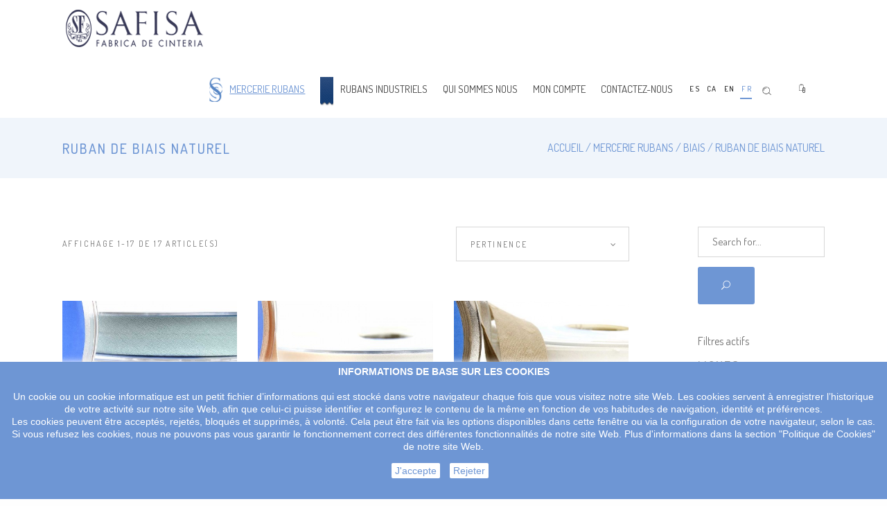

--- FILE ---
content_type: text/html; charset=utf-8
request_url: https://cintaraso.es/fr/22-ruban-de-biais-naturel
body_size: 18793
content:
<!doctype html>
<html lang="fr-FR">

  <head>
    
      
  <meta charset="utf-8">


  <meta http-equiv="x-ua-compatible" content="ie=edge">



  <title>Ruban de biais naturel</title>
  <meta name="description" content="Bias ribbon in an extensive collection of natural textures. Developed on all types of natural and organic fibers. Specially designed to make textile accessories for fashion and home.">
  <meta name="keywords" content="">
        <link rel="canonical" href="https://cintaraso.es/fr/22-ruban-de-biais-naturel">
  


        <link rel="alternate" href="https://cintaraso.es/es/22-bies-natural" hreflang="es">
      <link rel="alternate" href="https://cintaraso.es/ca/22-biaix-natural" hreflang="ca-es">
      <link rel="alternate" href="https://cintaraso.es/en/22-natural-bias-ribbon" hreflang="en-us">
      <link rel="alternate" href="https://cintaraso.es/fr/22-ruban-de-biais-naturel" hreflang="fr-fr">
  


  <meta name="viewport" content="width=device-width, initial-scale=1">



  <link rel="icon" type="image/vnd.microsoft.icon" href="/img/favicon.ico?1733502771">
  <link rel="shortcut icon" type="image/x-icon" href="/img/favicon.ico?1733502771">



	<link href="https://fonts.googleapis.com/css?family=Dosis:200,300,400,500,600,700,800" rel="stylesheet">
  <link href="https://fonts.googleapis.com/icon?family=Material+Icons" rel="stylesheet">
    <link rel="stylesheet" href="https://cintaraso.es/themes/cintaraso/assets/css/theme.css" type="text/css" media="all">
  <link rel="stylesheet" href="https://cintaraso.es/modules/paypal/views/css/paypal_fo.css" type="text/css" media="all">
  <link rel="stylesheet" href="https://cintaraso.es/modules/ps_facetedsearch/views/dist/front.css" type="text/css" media="all">
  <link rel="stylesheet" href="https://cintaraso.es/modules/pm_advancedtopmenu/views/css/pm_advancedtopmenu_base.css" type="text/css" media="all">
  <link rel="stylesheet" href="https://cintaraso.es/modules/pm_advancedtopmenu/views/css/pm_advancedtopmenu_product.css" type="text/css" media="all">
  <link rel="stylesheet" href="https://cintaraso.es/modules/pm_advancedtopmenu/views/css/pm_advancedtopmenu_global-1.css" type="text/css" media="all">
  <link rel="stylesheet" href="https://cintaraso.es/modules/pm_advancedtopmenu/views/css/pm_advancedtopmenu_advanced-1.css" type="text/css" media="all">
  <link rel="stylesheet" href="https://cintaraso.es/modules/pm_advancedtopmenu/views/css/pm_advancedtopmenu-1.css" type="text/css" media="all">
  <link rel="stylesheet" href="https://cintaraso.es/js/jquery/ui/themes/base/minified/jquery-ui.min.css" type="text/css" media="all">
  <link rel="stylesheet" href="https://cintaraso.es/js/jquery/ui/themes/base/minified/jquery.ui.theme.min.css" type="text/css" media="all">
  <link rel="stylesheet" href="https://cintaraso.es/modules/ps_imageslider/css/homeslider.css" type="text/css" media="all">
  <link rel="stylesheet" href="https://cintaraso.es/themes/cintaraso/assets/css/custom.css" type="text/css" media="all">




  

  <script type="text/javascript">
        var adtm_activeLink = {"id":22,"type":"category"};
        var adtm_isToggleMode = false;
        var adtm_menuHamburgerSelector = "#menu-icon, .menu-icon";
        var adtm_stickyOnMobile = false;
        var prestashop = {"cart":{"products":[],"totals":{"total":{"type":"total","label":"Total","amount":0,"value":"0,00\u00a0\u20ac"},"total_including_tax":{"type":"total","label":"Total TTC","amount":0,"value":"0,00\u00a0\u20ac"},"total_excluding_tax":{"type":"total","label":"Total HT :","amount":0,"value":"0,00\u00a0\u20ac"}},"subtotals":{"products":{"type":"products","label":"Sous-total","amount":0,"value":"0,00\u00a0\u20ac"},"discounts":null,"shipping":{"type":"shipping","label":"Livraison","amount":0,"value":"gratuit"},"tax":{"type":"tax","label":"Taxes incluses","amount":0,"value":"0,00\u00a0\u20ac"}},"products_count":0,"summary_string":"0 articles","vouchers":{"allowed":1,"added":[]},"discounts":[],"minimalPurchase":0,"minimalPurchaseRequired":""},"currency":{"name":"Euro","iso_code":"EUR","iso_code_num":"978","sign":"\u20ac"},"customer":{"lastname":null,"firstname":null,"email":null,"birthday":null,"newsletter":null,"newsletter_date_add":null,"optin":null,"website":null,"company":null,"siret":null,"ape":null,"is_logged":false,"gender":{"type":null,"name":null},"addresses":[]},"language":{"name":"Fran\u00e7ais (French)","iso_code":"fr","locale":"fr-FR","language_code":"fr-fr","is_rtl":"0","date_format_lite":"d\/m\/Y","date_format_full":"d\/m\/Y H:i:s","id":6},"page":{"title":"","canonical":"https:\/\/cintaraso.es\/fr\/22-ruban-de-biais-naturel","meta":{"title":"Ruban de biais naturel","description":"Bias ribbon in an extensive collection of natural textures. Developed on all types of natural and organic fibers. Specially designed to make textile accessories for fashion and home.","keywords":"","robots":"index"},"page_name":"category","body_classes":{"lang-fr":true,"lang-rtl":false,"country-ES":true,"currency-EUR":true,"layout-left-side-column":true,"page-category":true,"tax-display-enabled":true,"category-id-22":true,"category-Ruban de biais naturel":true,"category-id-parent-12":true,"category-depth-level-4":true},"admin_notifications":[]},"shop":{"name":"Cinta Raso","logo":"\/img\/cinta-raso-logo-1733502771.jpg","stores_icon":"\/img\/logo_stores.png","favicon":"\/img\/favicon.ico"},"urls":{"base_url":"https:\/\/cintaraso.es\/","current_url":"https:\/\/cintaraso.es\/fr\/22-ruban-de-biais-naturel","shop_domain_url":"https:\/\/cintaraso.es","img_ps_url":"https:\/\/cintaraso.es\/img\/","img_cat_url":"https:\/\/cintaraso.es\/img\/c\/","img_lang_url":"https:\/\/cintaraso.es\/img\/l\/","img_prod_url":"https:\/\/cintaraso.es\/img\/p\/","img_manu_url":"https:\/\/cintaraso.es\/img\/m\/","img_sup_url":"https:\/\/cintaraso.es\/img\/su\/","img_ship_url":"https:\/\/cintaraso.es\/img\/s\/","img_store_url":"https:\/\/cintaraso.es\/img\/st\/","img_col_url":"https:\/\/cintaraso.es\/img\/co\/","img_url":"https:\/\/cintaraso.es\/themes\/cintaraso\/assets\/img\/","css_url":"https:\/\/cintaraso.es\/themes\/cintaraso\/assets\/css\/","js_url":"https:\/\/cintaraso.es\/themes\/cintaraso\/assets\/js\/","pic_url":"https:\/\/cintaraso.es\/upload\/","pages":{"address":"https:\/\/cintaraso.es\/fr\/adresse","addresses":"https:\/\/cintaraso.es\/fr\/adresses","authentication":"https:\/\/cintaraso.es\/fr\/connexion","cart":"https:\/\/cintaraso.es\/fr\/panier","category":"https:\/\/cintaraso.es\/fr\/index.php?controller=category","cms":"https:\/\/cintaraso.es\/fr\/index.php?controller=cms","contact":"https:\/\/cintaraso.es\/fr\/nous-contacter","discount":"https:\/\/cintaraso.es\/fr\/reduction","guest_tracking":"https:\/\/cintaraso.es\/fr\/suivi-commande-invite","history":"https:\/\/cintaraso.es\/fr\/historique-commandes","identity":"https:\/\/cintaraso.es\/fr\/identite","index":"https:\/\/cintaraso.es\/fr\/","my_account":"https:\/\/cintaraso.es\/fr\/mon-compte","order_confirmation":"https:\/\/cintaraso.es\/fr\/confirmation-commande","order_detail":"https:\/\/cintaraso.es\/fr\/index.php?controller=order-detail","order_follow":"https:\/\/cintaraso.es\/fr\/suivi-commande","order":"https:\/\/cintaraso.es\/fr\/commande","order_return":"https:\/\/cintaraso.es\/fr\/index.php?controller=order-return","order_slip":"https:\/\/cintaraso.es\/fr\/avoirs","pagenotfound":"https:\/\/cintaraso.es\/fr\/page-introuvable","password":"https:\/\/cintaraso.es\/fr\/recuperation-mot-de-passe","pdf_invoice":"https:\/\/cintaraso.es\/fr\/index.php?controller=pdf-invoice","pdf_order_return":"https:\/\/cintaraso.es\/fr\/index.php?controller=pdf-order-return","pdf_order_slip":"https:\/\/cintaraso.es\/fr\/index.php?controller=pdf-order-slip","prices_drop":"https:\/\/cintaraso.es\/fr\/promotions","product":"https:\/\/cintaraso.es\/fr\/index.php?controller=product","search":"https:\/\/cintaraso.es\/fr\/recherche","sitemap":"https:\/\/cintaraso.es\/fr\/plan du site","stores":"https:\/\/cintaraso.es\/fr\/magasins","supplier":"https:\/\/cintaraso.es\/fr\/fournisseur","register":"https:\/\/cintaraso.es\/fr\/connexion?create_account=1","order_login":"https:\/\/cintaraso.es\/fr\/commande?login=1"},"alternative_langs":{"es":"https:\/\/cintaraso.es\/es\/22-bies-natural","ca-es":"https:\/\/cintaraso.es\/ca\/22-biaix-natural","en-us":"https:\/\/cintaraso.es\/en\/22-natural-bias-ribbon","fr-fr":"https:\/\/cintaraso.es\/fr\/22-ruban-de-biais-naturel"},"theme_assets":"\/themes\/cintaraso\/assets\/","actions":{"logout":"https:\/\/cintaraso.es\/fr\/?mylogout="},"no_picture_image":{"bySize":{"cart_default":{"url":"https:\/\/cintaraso.es\/img\/p\/fr-default-cart_default.jpg","width":80,"height":80},"small_default":{"url":"https:\/\/cintaraso.es\/img\/p\/fr-default-small_default.jpg","width":125,"height":125},"home_default":{"url":"https:\/\/cintaraso.es\/img\/p\/fr-default-home_default.jpg","width":450,"height":450},"medium_default":{"url":"https:\/\/cintaraso.es\/img\/p\/fr-default-medium_default.jpg","width":600,"height":600},"large_default":{"url":"https:\/\/cintaraso.es\/img\/p\/fr-default-large_default.jpg","width":1000,"height":1000}},"small":{"url":"https:\/\/cintaraso.es\/img\/p\/fr-default-cart_default.jpg","width":80,"height":80},"medium":{"url":"https:\/\/cintaraso.es\/img\/p\/fr-default-home_default.jpg","width":450,"height":450},"large":{"url":"https:\/\/cintaraso.es\/img\/p\/fr-default-large_default.jpg","width":1000,"height":1000},"legend":""}},"configuration":{"display_taxes_label":true,"display_prices_tax_incl":true,"is_catalog":true,"show_prices":false,"opt_in":{"partner":true},"quantity_discount":{"type":"discount","label":"Remise"},"voucher_enabled":1,"return_enabled":0},"field_required":[],"breadcrumb":{"links":[{"title":"Accueil","url":"https:\/\/cintaraso.es\/fr\/"},{"title":"Mercerie rubans","url":"https:\/\/cintaraso.es\/fr\/10-mercerie-rubans"},{"title":"Biais","url":"https:\/\/cintaraso.es\/fr\/12-biais"},{"title":"Ruban de biais naturel","url":"https:\/\/cintaraso.es\/fr\/22-ruban-de-biais-naturel"}],"count":4},"link":{"protocol_link":"https:\/\/","protocol_content":"https:\/\/"},"time":1768381743,"static_token":"720ce6f26213a3111bc563f5293599bf","token":"82b6d27dbb51812e4b3683d5d8e65698"};
      </script>


  
<style>input-color{width:30px;}input-color{height:30px;}</style>




    
  </head>

  <body id="category" class="lang-fr country-es currency-eur layout-left-side-column page-category tax-display-enabled category-id-22 category-ruban-de-biais-naturel category-id-parent-12 category-depth-level-4 woocommerce woocommerce-page page-template page-template-full-width page-template-full-width-php page page-id-759 eltd-core-1.0 azaleawp child-child-ver-1.0.0 azaleawp-ver-1.0 eltdf-smooth-page-transitions eltdf-grid-1300 eltdf-sticky-header-on-scroll-up eltdf-dropdown-animate-height eltdf-header-standard eltdf-menu-area-shadow-disable eltdf-menu-area-in-grid-shadow-disable eltdf-menu-area-border-disable eltdf-menu-area-in-grid-border-disable eltdf-logo-area-border-disable eltdf-logo-area-in-grid-border-disable eltdf-header-vertical-shadow-disable eltdf-header-vertical-border-disable eltdf-side-menu-slide-from-right eltdf-woocommerce-columns-3 eltdf-woo-normal-space eltdf-woo-pl-info-below-image eltdf-default-mobile-header eltdf-sticky-up-mobile-header vc_responsive eltdf-fullscreen-search eltdf-search-fade eltdf-dark-slider-navigation eltdf-woocommerce-page">


  <div class="eltdf-fullscreen-search-holder">
	  <div class="eltdf-fullscreen-search-close-container">
		  <div class="eltdf-search-close-holder">
			  <a class="eltdf-fullscreen-search-close" href="javascript:void(0)">
				  <span class="icon-arrows-remove"></span>
			  </a>
		  </div>
	  </div>
	  <div class="eltdf-fullscreen-search-table">
		  <div class="eltdf-fullscreen-search-cell">
			  <div class="eltdf-fullscreen-search-inner">
				  
<form action="//cintaraso.es/fr/recherche" class="eltdf-fullscreen-search-form" method="get">
	<input type="hidden" name="controller" value="search">
	<div class="eltdf-form-holder">
		<div class="eltdf-form-holder-inner">
			<div class="eltdf-field-holder">
				<input type="text" placeholder="Search for..." name="s" class="eltdf-search-field" autocomplete="off">
			</div>
			<button type="submit" class="eltdf-search-submit"><span class="icon_search "></span></button>
			<div class="eltdf-line"></div>
		</div>
	</div>
</form>
				  				  				  				  				  				  				  				  				  				  				  			  </div>
		  </div>
	  </div>
  </div>

	<div class="eltdf-content">
    
      
    

	
	
  <div class="header-banner">
    
  </div>



  <div class="header-nav">
    
  </div>






	<header class="eltdf-page-header">
		<div class="eltdf-menu-area">
			<div class="eltdf-grid">
				<div class="eltdf-vertical-align-containers">
					<div class="eltdf-position-left">
						<div class="eltdf-position-left-inner">
							<div class="eltdf-logo-wrapper">
								<a class="logo" href="https://cintaraso.es/" title="Cinta Raso">
									<img src="/img/cinta-raso-logo-1733502771.jpg" alt="Cinta Raso" class="eltdf-normal-logo">
								</a>
							</div>
						</div>
					</div>
					<div class="eltdf-position-right">
						<div class="eltdf-position-right-inner">
							<nav class="eltdf-main-menu eltdf-drop-down eltdf-default-nav">
								<!-- MODULE PM_AdvancedTopMenu || Presta-Module.com -->
<div id="_desktop_top_menu" class="adtm_menu_container ">
	<div id="adtm_menu" data-open-method="1" class="" data-active-id="22" data-active-type="category">
		<div id="adtm_menu_inner" class="advtm_open_on_hover">
			<ul id="menu">
								<li class="li-niveau1 advtm_menu_toggle">
					<a href="#" class="a-niveau1 adtm_toggle_menu_button"><span class="advtm_menu_span adtm_toggle_menu_button_text">Menú</span></a>
				</li>
																		
																																																								<li class="li-niveau1 advtm_menu_2 sub">
						<a
    href="https://cintaraso.es/fr/10-mercerie-rubans"
    title="Mercerie rubans"
        class="  a-niveau1"
     data-type="category"     data-id="10">

    <span class="advtm_menu_span advtm_menu_span_2">
<img src="//cintaraso.es/modules/pm_advancedtopmenu/menu_icons/2-fr.png"alt="Mercerie rubans"title="Mercerie rubans" width="26" height="73"class="adtm_menu_icon img-responsive img-fluid"loading="lazy"/>Mercerie rubans
    </span>

</a>
											<div class="adtm_sub">
													<table class="columnWrapTable">
							<tr>
																							
																<td class="adtm_column_wrap_td advtm_column_wrap_td_2">
									<div class="adtm_column_wrap advtm_column_wrap_2">
																			<div class="adtm_column_wrap_sizer">&nbsp;</div>
																																																												<div class="adtm_column adtm_column_5">
																																		<span class="column_wrap_title">
												<a
    href="https://cintaraso.es/fr/13-ruban"
    title="Ruban"
        class="  "
     data-type="category"     data-id="13">

Ruban

</a>
											</span>
																																															<ul class="adtm_elements adtm_elements_5">
																																																																			<li class="">
													<a
    href="https://cintaraso.es/fr/16-ruban-classique-de-mercerie-"
    title="Ruban classique de mercerie"
        class="  "
     data-type="category"     data-id="16">

Ruban classique de mercerie

</a>
												</li>
																																																																																	<li class="">
													<a
    href="https://cintaraso.es/fr/29-ruban-metallique"
    title="Ruban métallique"
        class="  "
     data-type="category"     data-id="29">

Ruban métallique

</a>
												</li>
																																																																																	<li class="">
													<a
    href="https://cintaraso.es/fr/17-ruban-imprime"
    title="Ruban imprimé"
        class="  "
     data-type="category"     data-id="17">

Ruban imprimé

</a>
												</li>
																																						</ul>
																																	</div>
																																																</div>
								</td>
																															
																<td class="adtm_column_wrap_td advtm_column_wrap_td_3">
									<div class="adtm_column_wrap advtm_column_wrap_3">
																			<div class="adtm_column_wrap_sizer">&nbsp;</div>
																																																												<div class="adtm_column adtm_column_6">
																																		<span class="column_wrap_title">
												<a
    href="https://cintaraso.es/fr/12-biais"
    title="Biais"
        class="  "
     data-type="category"     data-id="12">

Biais

</a>
											</span>
																																															<ul class="adtm_elements adtm_elements_6">
																																																																			<li class="">
													<a
    href="https://cintaraso.es/fr/21-ruban-de-biais-classique"
    title="Ruban de biais classique"
        class="  "
     data-type="category"     data-id="21">

Ruban de biais classique

</a>
												</li>
																																																																																	<li class="">
													<a
    href="https://cintaraso.es/fr/23-ruban-de-biais-imprime"
    title="Ruban de biais imprimé"
        class="  "
     data-type="category"     data-id="23">

Ruban de biais imprimé

</a>
												</li>
																																																																																	<li class="">
													<a
    href="https://cintaraso.es/fr/22-ruban-de-biais-naturel"
    title="Ruban de biais naturel"
        class="  "
     data-type="category"     data-id="22">

Ruban de biais naturel

</a>
												</li>
																																						</ul>
																																	</div>
																																																</div>
								</td>
																															
																<td class="adtm_column_wrap_td advtm_column_wrap_td_4">
									<div class="adtm_column_wrap advtm_column_wrap_4">
																			<div class="adtm_column_wrap_sizer">&nbsp;</div>
																																																												<div class="adtm_column adtm_column_7">
																																		<span class="column_wrap_title">
												<a
    href="https://cintaraso.es/fr/14-passementerie"
    title="Passementerie"
        class="  "
     data-type="category"     data-id="14">

Passementerie

</a>
											</span>
																																															<ul class="adtm_elements adtm_elements_7">
																																																																			<li class="">
													<a
    href="https://cintaraso.es/fr/26-garnitures-jacquard"
    title="Garnitures jacquard"
        class="  "
     data-type="category"     data-id="26">

Garnitures jacquard

</a>
												</li>
																																																																																	<li class="">
													<a
    href="https://cintaraso.es/fr/27-collection"
    title="Collection"
        class="  "
     data-type="category"     data-id="27">

Collection

</a>
												</li>
																																																																																	<li class="">
													<a
    href="https://cintaraso.es/fr/28-tissu-jacquard"
    title="Tissu jacquard"
        class="  "
     data-type="category"     data-id="28">

Tissu jacquard

</a>
												</li>
																																						</ul>
																																	</div>
																																																</div>
								</td>
																															
																<td class="adtm_column_wrap_td advtm_column_wrap_td_5">
									<div class="adtm_column_wrap advtm_column_wrap_5">
																			<div class="adtm_column_wrap_sizer">&nbsp;</div>
																																																												<div class="adtm_column adtm_column_8">
																																		<span class="column_wrap_title">
												<a
    href="https://cintaraso.es/fr/31-elastique"
    title="Élastique"
        class="  "
     data-type="category"     data-id="31">

Élastique

</a>
											</span>
																																															<ul class="adtm_elements adtm_elements_8">
																																																																			<li class="">
													<a
    href="https://cintaraso.es/fr/32-elastique-classique-de-mercerie"
    title="Élastique classique de mercerie"
        class="  "
     data-type="category"     data-id="32">

Élastique classique de mercerie

</a>
												</li>
																																						</ul>
																																	</div>
																																																</div>
								</td>
																						</tr>
						</table>
												</div>
										</li>
																			
																																																								<li class="li-niveau1 advtm_menu_8 sub">
						<a
    href="https://cintaraso.es/fr/35-rubans-industriels"
    title="Rubans industriels"
        class="  a-niveau1"
     data-type="category"     data-id="35">

    <span class="advtm_menu_span advtm_menu_span_8">
<img src="//cintaraso.es/modules/pm_advancedtopmenu/menu_icons/8-fr.png"alt="Rubans industriels"title="Rubans industriels" width="26" height="73"class="adtm_menu_icon img-responsive img-fluid"loading="lazy"/>Rubans industriels
    </span>

</a>
											<div class="adtm_sub">
													<table class="columnWrapTable">
							<tr>
																							
																<td class="adtm_column_wrap_td advtm_column_wrap_td_9">
									<div class="adtm_column_wrap advtm_column_wrap_9">
																			<div class="adtm_column_wrap_sizer">&nbsp;</div>
																																																												<div class="adtm_column adtm_column_12">
																																		<span class="column_wrap_title">
												<a
    href="https://cintaraso.es/fr/18-rubans-pour-l-industrie"
    title="Rubans pour l&#039;industrie"
        class="  "
     data-type="category"     data-id="18">

Rubans pour l'industrie

</a>
											</span>
																																																									</div>
																																																</div>
								</td>
																															
																<td class="adtm_column_wrap_td advtm_column_wrap_td_14">
									<div class="adtm_column_wrap advtm_column_wrap_14">
																			<div class="adtm_column_wrap_sizer">&nbsp;</div>
																																																												<div class="adtm_column adtm_column_13">
																																		<span class="column_wrap_title">
												<a
    href="https://cintaraso.es/fr/34-biais-pour-l-industrie"
    title="Biais pour l&#039;industrie"
        class="  "
     data-type="category"     data-id="34">

Biais pour l'industrie

</a>
											</span>
																																																									</div>
																																																</div>
								</td>
																															
																<td class="adtm_column_wrap_td advtm_column_wrap_td_13">
									<div class="adtm_column_wrap advtm_column_wrap_13">
																			<div class="adtm_column_wrap_sizer">&nbsp;</div>
																																																												<div class="adtm_column adtm_column_14">
																																		<span class="column_wrap_title">
												<a
    href="https://cintaraso.es/fr/33-elastiques-pour-l-industrie"
    title="Élastiques pour l&#039;industrie"
        class="  "
     data-type="category"     data-id="33">

Élastiques pour l'industrie

</a>
											</span>
																																																									</div>
																																																</div>
								</td>
																						</tr>
						</table>
												</div>
										</li>
																			
																																	<li class="li-niveau1 advtm_menu_4 menuHaveNoMobileSubMenu">
						<a
    href="https://cintaraso.es/fr/content/4-quienes-somos"
    title="Qui sommes nous"
        class="  a-niveau1"
     data-type="cms"     data-id="4">

    <span class="advtm_menu_span advtm_menu_span_4">
Qui sommes nous
    </span>

</a>
										</li>
																			
																																	<li class="li-niveau1 advtm_menu_5 menuHaveNoMobileSubMenu">
						<a
    href="https://cintaraso.es/fr/mon-compte"
    title="Mon compte"
        class="  a-niveau1"
     data-type="custom"     data-id="my-account">

    <span class="advtm_menu_span advtm_menu_span_5">
Mon compte
    </span>

</a>
										</li>
																			
																																	<li class="li-niveau1 advtm_menu_6 menuHaveNoMobileSubMenu">
						<a
    href="https://cintaraso.es/fr/nous-contacter"
    title="Contactez-nous"
        class="  a-niveau1"
     data-type="custom"     data-id="contact">

    <span class="advtm_menu_span advtm_menu_span_6">
Contactez-nous
    </span>

</a>
										</li>
												</ul>
		</div>
	</div>
</div>

							</nav>
							<nav class="eltdf-main-menu eltdf-drop-down eltdf-default-nav language-selector" style="margin-left: 5px;">
    <ul>
          <li class="menu-item menu-item-type-custom menu-item-object-custom current-menu-ancestor current-menu-parent enu-item-has-children has_sub narrow category ">
        <a href="https://cintaraso.es/es/22-bies-natural" style="padding: 5px;font-size: 11px;padding-top: 6px;"><span class="item_outer"><span class="item_text">es</span></span></a>
      </li>
          <li class="menu-item menu-item-type-custom menu-item-object-custom current-menu-ancestor current-menu-parent enu-item-has-children has_sub narrow category ">
        <a href="https://cintaraso.es/ca/22-biaix-natural" style="padding: 5px;font-size: 11px;padding-top: 6px;"><span class="item_outer"><span class="item_text">ca</span></span></a>
      </li>
          <li class="menu-item menu-item-type-custom menu-item-object-custom current-menu-ancestor current-menu-parent enu-item-has-children has_sub narrow category ">
        <a href="https://cintaraso.es/en/22-natural-bias-ribbon" style="padding: 5px;font-size: 11px;padding-top: 6px;"><span class="item_outer"><span class="item_text">en</span></span></a>
      </li>
          <li class="menu-item menu-item-type-custom menu-item-object-custom current-menu-ancestor current-menu-parent enu-item-has-children has_sub narrow category  eltdf-active-item">
        <a href="https://cintaraso.es/fr/22-ruban-de-biais-naturel" style="padding: 5px;font-size: 11px;padding-top: 6px;"><span class="item_outer"><span class="item_text">fr</span></span></a>
      </li>
      </ul>
</nav>

							<a class="eltdf-search-opener eltdf-icon-has-hover" href="javascript:void(0)">
                                <span class="eltdf-search-opener-wrapper">
                                    <span>
	                                    <img class="eltdf-search-image" alt="search-opener" src="/themes/cintaraso/assets/img/search.png"/>
	                                    <img class="eltdf-search-image-light" alt="search-opener" src="/themes/cintaraso/assets/img/search-light.png"/>
                                    </span>
                                </span>
							</a>
							
		<div class="eltdf-shopping-cart-holder eltdf-cart-info-is-disabled">
			<div class="eltdf-shopping-cart-inner">

		        <a itemprop="url" class="eltdf-header-cart" href="https://cintaraso.es/fr/commande">
		        	<span class="numero">0</span>
		          <span class="eltdf-cart-image">
		            <img class="eltdf-cart-image-dark" src="/themes/cintaraso/assets/img/cart.png " alt="cart-image">
		          </span>
		        </a>

				<div class="eltdf-shopping-cart-dropdown">

					<div class="blockcart cart-preview" data-refresh-url="">
					<div class="header">
					  <a rel="nofollow" href="https://cintaraso.es/fr/commande">
					    <span>Panier</span>
					    <span>0 articles</span>
					  </a>
					</div>
					<div class="body">
					  <ul>
					    					  </ul>
					  <!--
					  <div class="cart-subtotals">
					    					      <div class="products">
					        <span class="label">Sous-total</span>
					        <span class="value">0 </span>
					      </div>
					    					      <div class="">
					        <span class="label"></span>
					        <span class="value"> </span>
					      </div>
					    					      <div class="shipping">
					        <span class="label">Livraison</span>
					        <span class="value">0 </span>
					      </div>
					    					      <div class="tax">
					        <span class="label">Taxes incluses</span>
					        <span class="value">0 </span>
					      </div>
					    					  </div>
						-->
					  <div class="cart-total">
					    <span class="label">Total:</span>
					    <span class="value">0 €</span>
					  </div>
					</div>
					</div>

	                <div class="cart-wishlist-action">
	                    <a class="eltdf-btn eltdf-btn-medium eltdf-btn-solid" href="https://cintaraso.es/fr/commande">Check Out</a>
	                </div>
    			</div>

			</div>
		</div>

						</div>
					</div>
				</div>
			</div>
		</div>
		<div class="eltdf-sticky-header">
			<div class="eltdf-sticky-holder">
				<div class="eltdf-menu-area">
					<div class="eltdf-grid">
						<div class="eltdf-vertical-align-containers">
							<div class="eltdf-position-left">
								<div class="eltdf-position-left-inner">
									<div class="eltdf-logo-wrapper">
										<a class="logo" href="https://cintaraso.es/" title="Cinta Raso">
											<img src="/img/cinta-raso-logo-1733502771.jpg" alt="Cinta Raso" class="eltdf-normal-logo">
										</a>
									</div>
								</div>
							</div>
							<div class="eltdf-position-right">
								<div class="eltdf-position-right-inner">
									<nav class="eltdf-main-menu eltdf-drop-down eltdf-default-nav">
										<!-- MODULE PM_AdvancedTopMenu || Presta-Module.com -->
<div id="_desktop_top_menu" class="adtm_menu_container ">
	<div id="adtm_menu" data-open-method="1" class="" data-active-id="22" data-active-type="category">
		<div id="adtm_menu_inner" class="advtm_open_on_hover">
			<ul id="menu">
								<li class="li-niveau1 advtm_menu_toggle">
					<a href="#" class="a-niveau1 adtm_toggle_menu_button"><span class="advtm_menu_span adtm_toggle_menu_button_text">Menú</span></a>
				</li>
																		
																																																								<li class="li-niveau1 advtm_menu_2 sub">
						<a
    href="https://cintaraso.es/fr/10-mercerie-rubans"
    title="Mercerie rubans"
        class="  a-niveau1"
     data-type="category"     data-id="10">

    <span class="advtm_menu_span advtm_menu_span_2">
<img src="//cintaraso.es/modules/pm_advancedtopmenu/menu_icons/2-fr.png"alt="Mercerie rubans"title="Mercerie rubans" width="26" height="73"class="adtm_menu_icon img-responsive img-fluid"loading="lazy"/>Mercerie rubans
    </span>

</a>
											<div class="adtm_sub">
													<table class="columnWrapTable">
							<tr>
																							
																<td class="adtm_column_wrap_td advtm_column_wrap_td_2">
									<div class="adtm_column_wrap advtm_column_wrap_2">
																			<div class="adtm_column_wrap_sizer">&nbsp;</div>
																																																												<div class="adtm_column adtm_column_5">
																																		<span class="column_wrap_title">
												<a
    href="https://cintaraso.es/fr/13-ruban"
    title="Ruban"
        class="  "
     data-type="category"     data-id="13">

Ruban

</a>
											</span>
																																															<ul class="adtm_elements adtm_elements_5">
																																																																			<li class="">
													<a
    href="https://cintaraso.es/fr/16-ruban-classique-de-mercerie-"
    title="Ruban classique de mercerie"
        class="  "
     data-type="category"     data-id="16">

Ruban classique de mercerie

</a>
												</li>
																																																																																	<li class="">
													<a
    href="https://cintaraso.es/fr/29-ruban-metallique"
    title="Ruban métallique"
        class="  "
     data-type="category"     data-id="29">

Ruban métallique

</a>
												</li>
																																																																																	<li class="">
													<a
    href="https://cintaraso.es/fr/17-ruban-imprime"
    title="Ruban imprimé"
        class="  "
     data-type="category"     data-id="17">

Ruban imprimé

</a>
												</li>
																																						</ul>
																																	</div>
																																																</div>
								</td>
																															
																<td class="adtm_column_wrap_td advtm_column_wrap_td_3">
									<div class="adtm_column_wrap advtm_column_wrap_3">
																			<div class="adtm_column_wrap_sizer">&nbsp;</div>
																																																												<div class="adtm_column adtm_column_6">
																																		<span class="column_wrap_title">
												<a
    href="https://cintaraso.es/fr/12-biais"
    title="Biais"
        class="  "
     data-type="category"     data-id="12">

Biais

</a>
											</span>
																																															<ul class="adtm_elements adtm_elements_6">
																																																																			<li class="">
													<a
    href="https://cintaraso.es/fr/21-ruban-de-biais-classique"
    title="Ruban de biais classique"
        class="  "
     data-type="category"     data-id="21">

Ruban de biais classique

</a>
												</li>
																																																																																	<li class="">
													<a
    href="https://cintaraso.es/fr/23-ruban-de-biais-imprime"
    title="Ruban de biais imprimé"
        class="  "
     data-type="category"     data-id="23">

Ruban de biais imprimé

</a>
												</li>
																																																																																	<li class="">
													<a
    href="https://cintaraso.es/fr/22-ruban-de-biais-naturel"
    title="Ruban de biais naturel"
        class="  "
     data-type="category"     data-id="22">

Ruban de biais naturel

</a>
												</li>
																																						</ul>
																																	</div>
																																																</div>
								</td>
																															
																<td class="adtm_column_wrap_td advtm_column_wrap_td_4">
									<div class="adtm_column_wrap advtm_column_wrap_4">
																			<div class="adtm_column_wrap_sizer">&nbsp;</div>
																																																												<div class="adtm_column adtm_column_7">
																																		<span class="column_wrap_title">
												<a
    href="https://cintaraso.es/fr/14-passementerie"
    title="Passementerie"
        class="  "
     data-type="category"     data-id="14">

Passementerie

</a>
											</span>
																																															<ul class="adtm_elements adtm_elements_7">
																																																																			<li class="">
													<a
    href="https://cintaraso.es/fr/26-garnitures-jacquard"
    title="Garnitures jacquard"
        class="  "
     data-type="category"     data-id="26">

Garnitures jacquard

</a>
												</li>
																																																																																	<li class="">
													<a
    href="https://cintaraso.es/fr/27-collection"
    title="Collection"
        class="  "
     data-type="category"     data-id="27">

Collection

</a>
												</li>
																																																																																	<li class="">
													<a
    href="https://cintaraso.es/fr/28-tissu-jacquard"
    title="Tissu jacquard"
        class="  "
     data-type="category"     data-id="28">

Tissu jacquard

</a>
												</li>
																																						</ul>
																																	</div>
																																																</div>
								</td>
																															
																<td class="adtm_column_wrap_td advtm_column_wrap_td_5">
									<div class="adtm_column_wrap advtm_column_wrap_5">
																			<div class="adtm_column_wrap_sizer">&nbsp;</div>
																																																												<div class="adtm_column adtm_column_8">
																																		<span class="column_wrap_title">
												<a
    href="https://cintaraso.es/fr/31-elastique"
    title="Élastique"
        class="  "
     data-type="category"     data-id="31">

Élastique

</a>
											</span>
																																															<ul class="adtm_elements adtm_elements_8">
																																																																			<li class="">
													<a
    href="https://cintaraso.es/fr/32-elastique-classique-de-mercerie"
    title="Élastique classique de mercerie"
        class="  "
     data-type="category"     data-id="32">

Élastique classique de mercerie

</a>
												</li>
																																						</ul>
																																	</div>
																																																</div>
								</td>
																						</tr>
						</table>
												</div>
										</li>
																			
																																																								<li class="li-niveau1 advtm_menu_8 sub">
						<a
    href="https://cintaraso.es/fr/35-rubans-industriels"
    title="Rubans industriels"
        class="  a-niveau1"
     data-type="category"     data-id="35">

    <span class="advtm_menu_span advtm_menu_span_8">
<img src="//cintaraso.es/modules/pm_advancedtopmenu/menu_icons/8-fr.png"alt="Rubans industriels"title="Rubans industriels" width="26" height="73"class="adtm_menu_icon img-responsive img-fluid"loading="lazy"/>Rubans industriels
    </span>

</a>
											<div class="adtm_sub">
													<table class="columnWrapTable">
							<tr>
																							
																<td class="adtm_column_wrap_td advtm_column_wrap_td_9">
									<div class="adtm_column_wrap advtm_column_wrap_9">
																			<div class="adtm_column_wrap_sizer">&nbsp;</div>
																																																												<div class="adtm_column adtm_column_12">
																																		<span class="column_wrap_title">
												<a
    href="https://cintaraso.es/fr/18-rubans-pour-l-industrie"
    title="Rubans pour l&#039;industrie"
        class="  "
     data-type="category"     data-id="18">

Rubans pour l'industrie

</a>
											</span>
																																																									</div>
																																																</div>
								</td>
																															
																<td class="adtm_column_wrap_td advtm_column_wrap_td_14">
									<div class="adtm_column_wrap advtm_column_wrap_14">
																			<div class="adtm_column_wrap_sizer">&nbsp;</div>
																																																												<div class="adtm_column adtm_column_13">
																																		<span class="column_wrap_title">
												<a
    href="https://cintaraso.es/fr/34-biais-pour-l-industrie"
    title="Biais pour l&#039;industrie"
        class="  "
     data-type="category"     data-id="34">

Biais pour l'industrie

</a>
											</span>
																																																									</div>
																																																</div>
								</td>
																															
																<td class="adtm_column_wrap_td advtm_column_wrap_td_13">
									<div class="adtm_column_wrap advtm_column_wrap_13">
																			<div class="adtm_column_wrap_sizer">&nbsp;</div>
																																																												<div class="adtm_column adtm_column_14">
																																		<span class="column_wrap_title">
												<a
    href="https://cintaraso.es/fr/33-elastiques-pour-l-industrie"
    title="Élastiques pour l&#039;industrie"
        class="  "
     data-type="category"     data-id="33">

Élastiques pour l'industrie

</a>
											</span>
																																																									</div>
																																																</div>
								</td>
																						</tr>
						</table>
												</div>
										</li>
																			
																																	<li class="li-niveau1 advtm_menu_4 menuHaveNoMobileSubMenu">
						<a
    href="https://cintaraso.es/fr/content/4-quienes-somos"
    title="Qui sommes nous"
        class="  a-niveau1"
     data-type="cms"     data-id="4">

    <span class="advtm_menu_span advtm_menu_span_4">
Qui sommes nous
    </span>

</a>
										</li>
																			
																																	<li class="li-niveau1 advtm_menu_5 menuHaveNoMobileSubMenu">
						<a
    href="https://cintaraso.es/fr/mon-compte"
    title="Mon compte"
        class="  a-niveau1"
     data-type="custom"     data-id="my-account">

    <span class="advtm_menu_span advtm_menu_span_5">
Mon compte
    </span>

</a>
										</li>
																			
																																	<li class="li-niveau1 advtm_menu_6 menuHaveNoMobileSubMenu">
						<a
    href="https://cintaraso.es/fr/nous-contacter"
    title="Contactez-nous"
        class="  a-niveau1"
     data-type="custom"     data-id="contact">

    <span class="advtm_menu_span advtm_menu_span_6">
Contactez-nous
    </span>

</a>
										</li>
												</ul>
		</div>
	</div>
</div>

									</nav>
									<a class="eltdf-search-opener eltdf-icon-has-hover" href="javascript:void(0)">
                                <span class="eltdf-search-opener-wrapper">
                                    <span>
	                                    <img class="eltdf-search-image" alt="search-opener" src="/themes/cintaraso/assets/img/search.png"/>
	                                    <img class="eltdf-search-image-light" alt="search-opener" src="/themes/cintaraso/assets/img/search-light.png"/>
                                    </span>
                                </span>
									</a>

		<div class="eltdf-shopping-cart-holder eltdf-cart-info-is-disabled">
			<div class="eltdf-shopping-cart-inner">

		        <a itemprop="url" class="eltdf-header-cart" href="https://cintaraso.es/fr/commande">
		        	<span class="numero">0</span>
		          <span class="eltdf-cart-image">
		            <img class="eltdf-cart-image-dark" src="/themes/cintaraso/assets/img/cart.png " alt="cart-image">
		          </span>
		        </a>

				<div class="eltdf-shopping-cart-dropdown">

					<div class="blockcart cart-preview" data-refresh-url="">
					<div class="header">
					  <a rel="nofollow" href="">
					    <span>Panier</span>
					    <span>0 articles</span>
					  </a>
					</div>
					<div class="body">
					  <ul>
					    					  </ul>
					  <div class="cart-subtotals">
					    					      <div class="products">
					        <span class="label">Sous-total</span>
					        <span class="value">0</span>
					      </div>
					    					      <div class="">
					        <span class="label"></span>
					        <span class="value"></span>
					      </div>
					    					      <div class="shipping">
					        <span class="label">Livraison</span>
					        <span class="value">0</span>
					      </div>
					    					      <div class="tax">
					        <span class="label">Taxes incluses</span>
					        <span class="value">0</span>
					      </div>
					    					  </div>
					  <div class="cart-total">
					    <span class="label">Total</span>
					    <span class="value">0</span>
					  </div>
					</div>
					</div>

	                <div class="cart-wishlist-action">
	                    <a class="eltdf-btn eltdf-btn-medium eltdf-btn-solid" href="https://cintaraso.es/fr/commande">Check Out</a>
	                </div>
    			</div>

			</div>
		</div>
									
									
								</div>
							</div>
						</div>
					</div>
				</div>
			</div>
		</div>
	</header>

	<header class="eltdf-mobile-header" style="margin-bottom: 0px;">

		<div class="eltdf-mobile-header-inner">
			<div class="eltdf-mobile-header-holder">
				<div class="eltdf-grid">
					<div class="eltdf-vertical-align-containers">
						<div class="eltdf-vertical-align-containers">
							<div class="eltdf-mobile-menu-opener">
								<a href="javascript:void(0)">
									<span class="eltdf-mobile-menu-icon">
										<i class="fa fa-bars" aria-hidden="true"></i>
									</span>
								</a>
							</div>
							<div class="eltdf-position-center">
								<div class="eltdf-position-center-inner">
									<div class="eltdf-mobile-logo-wrapper">
										<a class="logo" href="https://cintaraso.es/" title="Cinta Raso" style="height: 65px;">
											<img src="/img/cinta-raso-logo-1733502771.jpg" alt="Cinta Raso" class="eltdf-normal-logo">
										</a>
									</div>
								</div>
							</div>
							<div class="eltdf-position-right">
								<div class="eltdf-position-right-inner">
									<a itemprop="url" class="eltdf-header-cart" href="https://cintaraso.es/fr/commande">
										<span>0</span>
									  <span class="eltdf-cart-image">
									    <img class="eltdf-cart-image-dark" src="/themes/cintaraso/assets/img/cart.png " alt="cart-image">
									  </span>
									</a>
								</div>
							</div>
						</div>
					</div>
				</div>
			</div>
			<nav class="eltdf-mobile-nav" style="display: none;">
				<div class="eltdf-grid">
					
    
  <ul id="menu-main-menu" class="clearfix" data-depth="0"><li id="nav-menu-item-0" class="menu-item menu-item-type-custom menu-item-object-custom menu-item-has-children sub has_sub narrow category"><a href="https://cintaraso.es/fr/10-mercerie-rubans"  class=" current "><span class="item_outer"><span class="item_text">Mercerie rubans</span></span></a><div class="second" style="height: 0px; visibility: hidden; opacity: 1; overflow: hidden;"><div class="inner">
  <ul  data-depth="1"><li id="nav-menu-item-0" class="menu-item menu-item-type-custom menu-item-object-custom menu-item-has-children sub has_sub narrow category"><a href="https://cintaraso.es/fr/13-ruban"  class=" current "><span class="item_outer"><span class="item_text">Ruban</span></span></a>
  <ul  data-depth="2"><li id="nav-menu-item-0" class="menu-item menu-item-type-custom menu-item-object-custom current-menu-ancestor current-menu-parent enu-item-has-children has_sub narrow category"><a href="https://cintaraso.es/fr/16-ruban-classique-de-mercerie-"  class=" current "><span class="item_outer"><span class="item_text">Ruban classique de mercerie</span></span></a></li><li id="nav-menu-item-1" class="menu-item menu-item-type-custom menu-item-object-custom current-menu-ancestor current-menu-parent enu-item-has-children has_sub narrow category"><a href="https://cintaraso.es/fr/29-ruban-metallique"  class=" current "><span class="item_outer"><span class="item_text">Ruban métallique</span></span></a></li><li id="nav-menu-item-2" class="menu-item menu-item-type-custom menu-item-object-custom current-menu-ancestor current-menu-parent enu-item-has-children has_sub narrow category"><a href="https://cintaraso.es/fr/17-ruban-imprime"  class=" current "><span class="item_outer"><span class="item_text">Ruban imprimé</span></span></a></li><li class="nav-menu-item-10"><ul style="margin-left: 0;display: block;"><li style="float: left;"><a href="https://cintaraso.es/es/" style="border-bottom: none;padding: 5px;font-size: 11px;padding-top: 6px;"><span class="item_outer"><span class="item_text">ES</span></span></a></li><li style="float: left;"><a href="https://cintaraso.es/ca/" style="border-bottom: none;padding: 5px;font-size: 11px;padding-top: 6px;"><span class="item_outer"><span class="item_text">CA</span></span></a></li><li style="float: left;"><a href="https://cintaraso.es/en/" style="border-bottom: none;padding: 5px;font-size: 11px;padding-top: 6px;"><span class="item_outer"><span class="item_text">EN</span></span></a></li><li style="float: left;"><a href="https://cintaraso.es/fr/" style="border-bottom: none;padding: 5px;font-size: 11px;padding-top: 6px;"><span class="item_outer"><span class="item_text">FR</span></span></a></li></ul></li></ul></li><li id="nav-menu-item-1" class="menu-item menu-item-type-custom menu-item-object-custom menu-item-has-children sub has_sub narrow category"><a href="https://cintaraso.es/fr/12-biais"  class=" current "><span class="item_outer"><span class="item_text">Biais</span></span></a>
  <ul  data-depth="2"><li id="nav-menu-item-0" class="menu-item menu-item-type-custom menu-item-object-custom current-menu-ancestor current-menu-parent enu-item-has-children has_sub narrow category"><a href="https://cintaraso.es/fr/21-ruban-de-biais-classique"  class=" current "><span class="item_outer"><span class="item_text">Ruban de biais classique</span></span></a></li><li id="nav-menu-item-1" class="menu-item menu-item-type-custom menu-item-object-custom current-menu-ancestor current-menu-parent enu-item-has-children has_sub narrow category"><a href="https://cintaraso.es/fr/23-ruban-de-biais-imprime"  class=" current "><span class="item_outer"><span class="item_text">Ruban de biais imprimé</span></span></a></li><li id="nav-menu-item-2" class="menu-item menu-item-type-custom menu-item-object-custom current-menu-ancestor current-menu-parent enu-item-has-children has_sub narrow category  eltdf-active-item "><a href="https://cintaraso.es/fr/22-ruban-de-biais-naturel"  class=" current "><span class="item_outer"><span class="item_text">Ruban de biais naturel</span></span></a></li><li class="nav-menu-item-10"><ul style="margin-left: 0;display: block;"><li style="float: left;"><a href="https://cintaraso.es/es/" style="border-bottom: none;padding: 5px;font-size: 11px;padding-top: 6px;"><span class="item_outer"><span class="item_text">ES</span></span></a></li><li style="float: left;"><a href="https://cintaraso.es/ca/" style="border-bottom: none;padding: 5px;font-size: 11px;padding-top: 6px;"><span class="item_outer"><span class="item_text">CA</span></span></a></li><li style="float: left;"><a href="https://cintaraso.es/en/" style="border-bottom: none;padding: 5px;font-size: 11px;padding-top: 6px;"><span class="item_outer"><span class="item_text">EN</span></span></a></li><li style="float: left;"><a href="https://cintaraso.es/fr/" style="border-bottom: none;padding: 5px;font-size: 11px;padding-top: 6px;"><span class="item_outer"><span class="item_text">FR</span></span></a></li></ul></li></ul></li><li id="nav-menu-item-2" class="menu-item menu-item-type-custom menu-item-object-custom menu-item-has-children sub has_sub narrow category"><a href="https://cintaraso.es/fr/14-passementerie"  class=" current "><span class="item_outer"><span class="item_text">Passementerie</span></span></a>
  <ul  data-depth="2"><li id="nav-menu-item-0" class="menu-item menu-item-type-custom menu-item-object-custom current-menu-ancestor current-menu-parent enu-item-has-children has_sub narrow category"><a href="https://cintaraso.es/fr/26-garnitures-jacquard"  class=" current "><span class="item_outer"><span class="item_text">Garnitures jacquard</span></span></a></li><li id="nav-menu-item-1" class="menu-item menu-item-type-custom menu-item-object-custom current-menu-ancestor current-menu-parent enu-item-has-children has_sub narrow category"><a href="https://cintaraso.es/fr/27-collection"  class=" current "><span class="item_outer"><span class="item_text">Collection</span></span></a></li><li id="nav-menu-item-2" class="menu-item menu-item-type-custom menu-item-object-custom current-menu-ancestor current-menu-parent enu-item-has-children has_sub narrow category"><a href="https://cintaraso.es/fr/28-tissu-jacquard"  class=" current "><span class="item_outer"><span class="item_text">Tissu jacquard</span></span></a></li><li class="nav-menu-item-10"><ul style="margin-left: 0;display: block;"><li style="float: left;"><a href="https://cintaraso.es/es/" style="border-bottom: none;padding: 5px;font-size: 11px;padding-top: 6px;"><span class="item_outer"><span class="item_text">ES</span></span></a></li><li style="float: left;"><a href="https://cintaraso.es/ca/" style="border-bottom: none;padding: 5px;font-size: 11px;padding-top: 6px;"><span class="item_outer"><span class="item_text">CA</span></span></a></li><li style="float: left;"><a href="https://cintaraso.es/en/" style="border-bottom: none;padding: 5px;font-size: 11px;padding-top: 6px;"><span class="item_outer"><span class="item_text">EN</span></span></a></li><li style="float: left;"><a href="https://cintaraso.es/fr/" style="border-bottom: none;padding: 5px;font-size: 11px;padding-top: 6px;"><span class="item_outer"><span class="item_text">FR</span></span></a></li></ul></li></ul></li><li id="nav-menu-item-3" class="menu-item menu-item-type-custom menu-item-object-custom menu-item-has-children sub has_sub narrow category"><a href="https://cintaraso.es/fr/31-elastique"  class=" current "><span class="item_outer"><span class="item_text">Élastique</span></span></a>
  <ul  data-depth="2"><li id="nav-menu-item-0" class="menu-item menu-item-type-custom menu-item-object-custom current-menu-ancestor current-menu-parent enu-item-has-children has_sub narrow category"><a href="https://cintaraso.es/fr/32-elastique-classique-de-mercerie"  class=" current "><span class="item_outer"><span class="item_text">Élastique classique de mercerie</span></span></a></li><li class="nav-menu-item-10"><ul style="margin-left: 0;display: block;"><li style="float: left;"><a href="https://cintaraso.es/es/" style="border-bottom: none;padding: 5px;font-size: 11px;padding-top: 6px;"><span class="item_outer"><span class="item_text">ES</span></span></a></li><li style="float: left;"><a href="https://cintaraso.es/ca/" style="border-bottom: none;padding: 5px;font-size: 11px;padding-top: 6px;"><span class="item_outer"><span class="item_text">CA</span></span></a></li><li style="float: left;"><a href="https://cintaraso.es/en/" style="border-bottom: none;padding: 5px;font-size: 11px;padding-top: 6px;"><span class="item_outer"><span class="item_text">EN</span></span></a></li><li style="float: left;"><a href="https://cintaraso.es/fr/" style="border-bottom: none;padding: 5px;font-size: 11px;padding-top: 6px;"><span class="item_outer"><span class="item_text">FR</span></span></a></li></ul></li></ul></li><li class="nav-menu-item-10"><ul style="margin-left: 0;display: block;"><li style="float: left;"><a href="https://cintaraso.es/es/" style="border-bottom: none;padding: 5px;font-size: 11px;padding-top: 6px;"><span class="item_outer"><span class="item_text">ES</span></span></a></li><li style="float: left;"><a href="https://cintaraso.es/ca/" style="border-bottom: none;padding: 5px;font-size: 11px;padding-top: 6px;"><span class="item_outer"><span class="item_text">CA</span></span></a></li><li style="float: left;"><a href="https://cintaraso.es/en/" style="border-bottom: none;padding: 5px;font-size: 11px;padding-top: 6px;"><span class="item_outer"><span class="item_text">EN</span></span></a></li><li style="float: left;"><a href="https://cintaraso.es/fr/" style="border-bottom: none;padding: 5px;font-size: 11px;padding-top: 6px;"><span class="item_outer"><span class="item_text">FR</span></span></a></li></ul></li></ul></div></div></li><li id="nav-menu-item-1" class="menu-item menu-item-type-custom menu-item-object-custom menu-item-has-children sub has_sub narrow category"><a href="https://cintaraso.es/fr/35-rubans-industriels"  class=" current "><span class="item_outer"><span class="item_text">Rubans industriels</span></span></a><div class="second" style="height: 0px; visibility: hidden; opacity: 1; overflow: hidden;"><div class="inner">
  <ul  data-depth="1"><li id="nav-menu-item-0" class="menu-item menu-item-type-custom menu-item-object-custom current-menu-ancestor current-menu-parent enu-item-has-children has_sub narrow category"><a href="https://cintaraso.es/fr/18-rubans-pour-l-industrie"  class=" current "><span class="item_outer"><span class="item_text">Rubans pour l&#039;industrie</span></span></a></li><li id="nav-menu-item-1" class="menu-item menu-item-type-custom menu-item-object-custom current-menu-ancestor current-menu-parent enu-item-has-children has_sub narrow category"><a href="https://cintaraso.es/fr/34-biais-pour-l-industrie"  class=" current "><span class="item_outer"><span class="item_text">Biais pour l&#039;industrie</span></span></a></li><li id="nav-menu-item-2" class="menu-item menu-item-type-custom menu-item-object-custom current-menu-ancestor current-menu-parent enu-item-has-children has_sub narrow category"><a href="https://cintaraso.es/fr/33-elastiques-pour-l-industrie"  class=" current "><span class="item_outer"><span class="item_text">Élastiques pour l&#039;industrie</span></span></a></li><li class="nav-menu-item-10"><ul style="margin-left: 0;display: block;"><li style="float: left;"><a href="https://cintaraso.es/es/" style="border-bottom: none;padding: 5px;font-size: 11px;padding-top: 6px;"><span class="item_outer"><span class="item_text">ES</span></span></a></li><li style="float: left;"><a href="https://cintaraso.es/ca/" style="border-bottom: none;padding: 5px;font-size: 11px;padding-top: 6px;"><span class="item_outer"><span class="item_text">CA</span></span></a></li><li style="float: left;"><a href="https://cintaraso.es/en/" style="border-bottom: none;padding: 5px;font-size: 11px;padding-top: 6px;"><span class="item_outer"><span class="item_text">EN</span></span></a></li><li style="float: left;"><a href="https://cintaraso.es/fr/" style="border-bottom: none;padding: 5px;font-size: 11px;padding-top: 6px;"><span class="item_outer"><span class="item_text">FR</span></span></a></li></ul></li></ul></div></div></li><li id="nav-menu-item-2" class="menu-item menu-item-type-custom menu-item-object-custom current-menu-ancestor current-menu-parent enu-item-has-children has_sub narrow cms-page"><a href="https://cintaraso.es/fr/content/4-quienes-somos"  class=" current "><span class="item_outer"><span class="item_text">Qui sommes nous</span></span></a></li><li id="nav-menu-item-3" class="menu-item menu-item-type-custom menu-item-object-custom current-menu-ancestor current-menu-parent enu-item-has-children has_sub narrow link"><a href="//cintaraso.es/fr/mon-compte"  class=" current "><span class="item_outer"><span class="item_text">Mon compte</span></span></a></li><li id="nav-menu-item-4" class="menu-item menu-item-type-custom menu-item-object-custom current-menu-ancestor current-menu-parent enu-item-has-children has_sub narrow link"><a href="//cintaraso.es/fr/nous-contacter"  class=" current "><span class="item_outer"><span class="item_text">Contactez-nous</span></span></a></li><li class="nav-menu-item-10"><ul style="margin-left: 0;display: block;"><li style="float: left;"><a href="https://cintaraso.es/es/" style="border-bottom: none;padding: 5px;font-size: 11px;padding-top: 6px;"><span class="item_outer"><span class="item_text">ES</span></span></a></li><li style="float: left;"><a href="https://cintaraso.es/ca/" style="border-bottom: none;padding: 5px;font-size: 11px;padding-top: 6px;"><span class="item_outer"><span class="item_text">CA</span></span></a></li><li style="float: left;"><a href="https://cintaraso.es/en/" style="border-bottom: none;padding: 5px;font-size: 11px;padding-top: 6px;"><span class="item_outer"><span class="item_text">EN</span></span></a></li><li style="float: left;"><a href="https://cintaraso.es/fr/" style="border-bottom: none;padding: 5px;font-size: 11px;padding-top: 6px;"><span class="item_outer"><span class="item_text">FR</span></span></a></li></ul></li></ul>

				</div>
			</nav>

		</div>

	</header>
	

    
      <aside id="notifications">

  
  
  
  
</aside>
    

    <div id="wrapper">
      

      
              

      


      

      
  <div id="content-wrapper" class="left-column">
    
    
	<section id="main">

	

		<header class="page-header">
			<div class="eltdf-grid">
				
					<h1>Ruban de biais naturel</h1>   <nav class="z-breadcrumbs" data-depth="4">
  <ol itemscope itemtype="http://schema.org/BreadcrumbList">
          
        <li itemprop="itemListElement" itemscope itemtype="http://schema.org/ListItem">
          <a itemprop="item" href="https://cintaraso.es/fr/">
            <span itemprop="name">Accueil</span>
          </a>
          <meta itemprop="position" content="1">
        </li>
      
          
        <li itemprop="itemListElement" itemscope itemtype="http://schema.org/ListItem">
          <a itemprop="item" href="https://cintaraso.es/fr/10-mercerie-rubans">
            <span itemprop="name">Mercerie rubans</span>
          </a>
          <meta itemprop="position" content="2">
        </li>
      
          
        <li itemprop="itemListElement" itemscope itemtype="http://schema.org/ListItem">
          <a itemprop="item" href="https://cintaraso.es/fr/12-biais">
            <span itemprop="name">Biais</span>
          </a>
          <meta itemprop="position" content="3">
        </li>
      
          
        <li itemprop="itemListElement" itemscope itemtype="http://schema.org/ListItem">
          <a itemprop="item" href="https://cintaraso.es/fr/22-ruban-de-biais-naturel">
            <span itemprop="name">Ruban de biais naturel</span>
          </a>
          <meta itemprop="position" content="4">
        </li>
      
      </ol>
</nav>
 
			</div>
		</header>

		
			<aside>
							</aside>
		

				

		<section id="products">
			
				<div class="eltdf-container">
					<div class="eltdf-container-inner clearfix" style="padding-top: 70px;">
						<div class="eltdf-grid-row">
							<div class="eltdf-page-content-holder eltdf-grid-col-9">
								<p class="woocommerce-result-count">
									Affichage 1-17 de 17 article(s)

								</p>
								<form class="woocommerce-ordering" method="get">
									<select name="orderby" class="orderby" onchange="document.location=$(this).val()">
																			<option class="current js-search-link" value="https://cintaraso.es/fr/22-ruban-de-biais-naturel?order=product.position.asc" rel="nofollow" >
											Pertinence
										</option>
																			<option class="js-search-link" value="https://cintaraso.es/fr/22-ruban-de-biais-naturel?order=product.name.asc" rel="nofollow" >
											Nom, A à Z
										</option>
																			<option class="js-search-link" value="https://cintaraso.es/fr/22-ruban-de-biais-naturel?order=product.name.desc" rel="nofollow" >
											Nom, Z à A
										</option>
																			<option class="js-search-link" value="https://cintaraso.es/fr/22-ruban-de-biais-naturel?order=product.price.asc" rel="nofollow" >
											Prix, croissant
										</option>
																			<option class="js-search-link" value="https://cintaraso.es/fr/22-ruban-de-biais-naturel?order=product.price.desc" rel="nofollow" >
											Prix, décroissant
										</option>
																		</select>
								</form>

								<div class="eltdf-pl-main-holder">
																	</div>
								<div class="eltdf-pl-main-holder">
									<ul class="products">
																					
												<li class="post-613 product type-product status-publish has-post-thumbnail product_cat-stylish product_cat-trendy product_tag-clothes product_tag-hair product_tag-magnificent first instock shipping-taxable purchasable product-type-simple" data-id-product="613" data-id-product-attribute="1051" itemscope itemtype="http://schema.org/Product">
	<div class="eltdf-pl-inner">
		<div class="eltdf-pl-image">


  		          <a href="https://cintaraso.es/fr/ruban-de-biais-naturel/613-1051-cinta-biaix-coto.html#/61-unidad_venta-20_mts/68-largeur-20_mm_1010/269-couleur-0660201" class="thumbnail product-thumbnail">
            <img
              src = "https://cintaraso.es/402-home_default/cinta-biaix-coto.jpg"
              alt = "RUBAN BIAIS TOILE"
			  title = "RUBAN BIAIS TOILE"
              data-full-size-image-url = "https://cintaraso.es/402-large/cinta-biaix-coto.jpg"
            >
          </a>
        
			<div class="eltdf-pl-text">

			</div>
		</div>
	</div>
	<div class="eltdf-pl-text-wrapper">
		<h6 class="eltdf-product-list-title"><a href="https://cintaraso.es/fr/ruban-de-biais-naturel/613-1051-cinta-biaix-coto.html#/61-unidad_venta-20_mts/68-largeur-20_mm_1010/269-couleur-0660201">RUBAN BIAIS TOILE</a></h6>
				            
<span class="price"><span class="woocommerce-Price-amount amount"><span class="woocommerce-Price-currencySymbol"></span>
                 </span>
		</span>
            
	</div>
</li>											
																					
												<li class="post-963 product type-product status-publish has-post-thumbnail product_cat-stylish product_cat-trendy product_tag-clothes product_tag-hair product_tag-magnificent first instock shipping-taxable purchasable product-type-simple" data-id-product="963" data-id-product-attribute="1061" itemscope itemtype="http://schema.org/Product">
	<div class="eltdf-pl-inner">
		<div class="eltdf-pl-image">


  		          <a href="https://cintaraso.es/fr/ruban-de-biais-classique/963-1061-cinta-biaix-seti.html#/55-unidad_venta-25_mts/68-largeur-20_mm_1010/279-couleur-0660001" class="thumbnail product-thumbnail">
            <img
              src = "https://cintaraso.es/401-home_default/cinta-biaix-seti.jpg"
              alt = "RUBAN BIAIS POPELIN"
			  title = "RUBAN BIAIS POPELIN"
              data-full-size-image-url = "https://cintaraso.es/401-large/cinta-biaix-seti.jpg"
            >
          </a>
        
			<div class="eltdf-pl-text">

			</div>
		</div>
	</div>
	<div class="eltdf-pl-text-wrapper">
		<h6 class="eltdf-product-list-title"><a href="https://cintaraso.es/fr/ruban-de-biais-classique/963-1061-cinta-biaix-seti.html#/55-unidad_venta-25_mts/68-largeur-20_mm_1010/279-couleur-0660001">RUBAN BIAIS POPELIN</a></h6>
				            
<span class="price"><span class="woocommerce-Price-amount amount"><span class="woocommerce-Price-currencySymbol"></span>
                 </span>
		</span>
            
	</div>
</li>											
																					
												<li class="post-615 product type-product status-publish has-post-thumbnail product_cat-stylish product_cat-trendy product_tag-clothes product_tag-hair product_tag-magnificent first instock shipping-taxable purchasable product-type-simple" data-id-product="615" data-id-product-attribute="1035" itemscope itemtype="http://schema.org/Product">
	<div class="eltdf-pl-inner">
		<div class="eltdf-pl-image">


  		          <a href="https://cintaraso.es/fr/ruban-de-biais-naturel/615-1035-cinta-biaix-fantasia.html#/61-unidad_venta-20_mts/68-largeur-20_mm_1010/298-couleur-0655202" class="thumbnail product-thumbnail">
            <img
              src = "https://cintaraso.es/254-home_default/cinta-biaix-fantasia.jpg"
              alt = "RUBAN BIAIS FANTASIE"
			  title = "RUBAN BIAIS FANTASIE"
              data-full-size-image-url = "https://cintaraso.es/254-large/cinta-biaix-fantasia.jpg"
            >
          </a>
        
			<div class="eltdf-pl-text">

			</div>
		</div>
	</div>
	<div class="eltdf-pl-text-wrapper">
		<h6 class="eltdf-product-list-title"><a href="https://cintaraso.es/fr/ruban-de-biais-naturel/615-1035-cinta-biaix-fantasia.html#/61-unidad_venta-20_mts/68-largeur-20_mm_1010/298-couleur-0655202">RUBAN BIAIS FANTASIE</a></h6>
				            
<span class="price"><span class="woocommerce-Price-amount amount"><span class="woocommerce-Price-currencySymbol"></span>
                 </span>
		</span>
            
	</div>
</li>											
																					
												<li class="post-614 product type-product status-publish has-post-thumbnail product_cat-stylish product_cat-trendy product_tag-clothes product_tag-hair product_tag-magnificent first instock shipping-taxable purchasable product-type-simple" data-id-product="614" data-id-product-attribute="1029" itemscope itemtype="http://schema.org/Product">
	<div class="eltdf-pl-inner">
		<div class="eltdf-pl-image">


  		          <a href="https://cintaraso.es/fr/ruban-de-biais-naturel/614-1029-cinta-biaix-loneta-coto.html#/59-largeur-40mm_2020/66-unidad_venta-15_mts/306-couleur-0657203" class="thumbnail product-thumbnail">
            <img
              src = "https://cintaraso.es/262-home_default/cinta-biaix-loneta-coto.jpg"
              alt = "BIAIS COTON"
			  title = "BIAIS COTON"
              data-full-size-image-url = "https://cintaraso.es/262-large/cinta-biaix-loneta-coto.jpg"
            >
          </a>
        
			<div class="eltdf-pl-text">

			</div>
		</div>
	</div>
	<div class="eltdf-pl-text-wrapper">
		<h6 class="eltdf-product-list-title"><a href="https://cintaraso.es/fr/ruban-de-biais-naturel/614-1029-cinta-biaix-loneta-coto.html#/59-largeur-40mm_2020/66-unidad_venta-15_mts/306-couleur-0657203">BIAIS COTON</a></h6>
				            
<span class="price"><span class="woocommerce-Price-amount amount"><span class="woocommerce-Price-currencySymbol"></span>
                 </span>
		</span>
            
	</div>
</li>											
																					
												<li class="post-610 product type-product status-publish has-post-thumbnail product_cat-stylish product_cat-trendy product_tag-clothes product_tag-hair product_tag-magnificent first instock shipping-taxable purchasable product-type-simple" data-id-product="610" data-id-product-attribute="1023" itemscope itemtype="http://schema.org/Product">
	<div class="eltdf-pl-inner">
		<div class="eltdf-pl-image">


  		          <a href="https://cintaraso.es/fr/ruban-de-biais-naturel/610-1023-cinta-biaix-pique.html#/61-unidad_venta-20_mts/68-largeur-20_mm_1010/312-couleur-0647002" class="thumbnail product-thumbnail">
            <img
              src = "https://cintaraso.es/231-home_default/cinta-biaix-pique.jpg"
              alt = "RUBAN BIAIS PIQUÉ"
			  title = "RUBAN BIAIS PIQUÉ"
              data-full-size-image-url = "https://cintaraso.es/231-large/cinta-biaix-pique.jpg"
            >
          </a>
        
			<div class="eltdf-pl-text">

			</div>
		</div>
	</div>
	<div class="eltdf-pl-text-wrapper">
		<h6 class="eltdf-product-list-title"><a href="https://cintaraso.es/fr/ruban-de-biais-naturel/610-1023-cinta-biaix-pique.html#/61-unidad_venta-20_mts/68-largeur-20_mm_1010/312-couleur-0647002">RUBAN BIAIS PIQUÉ</a></h6>
				            
<span class="price"><span class="woocommerce-Price-amount amount"><span class="woocommerce-Price-currencySymbol"></span>
                 </span>
		</span>
            
	</div>
</li>											
																					
												<li class="post-637 product type-product status-publish has-post-thumbnail product_cat-stylish product_cat-trendy product_tag-clothes product_tag-hair product_tag-magnificent first instock shipping-taxable purchasable product-type-simple" data-id-product="637" data-id-product-attribute="682" itemscope itemtype="http://schema.org/Product">
	<div class="eltdf-pl-inner">
		<div class="eltdf-pl-image">


  		          <a href="https://cintaraso.es/fr/ruban-de-biais-naturel/637-682-cinta-biaix-pique-fantasia.html#/36-unidad_venta-20mts/68-largeur-20_mm_1010/148-couleur-0648804" class="thumbnail product-thumbnail">
            <img
              src = "https://cintaraso.es/233-home_default/cinta-biaix-pique-fantasia.jpg"
              alt = "RUBAN BIAIS PIQUÉ FANTASIE"
			  title = "RUBAN BIAIS PIQUÉ FANTASIE"
              data-full-size-image-url = "https://cintaraso.es/233-large/cinta-biaix-pique-fantasia.jpg"
            >
          </a>
        
			<div class="eltdf-pl-text">

			</div>
		</div>
	</div>
	<div class="eltdf-pl-text-wrapper">
		<h6 class="eltdf-product-list-title"><a href="https://cintaraso.es/fr/ruban-de-biais-naturel/637-682-cinta-biaix-pique-fantasia.html#/36-unidad_venta-20mts/68-largeur-20_mm_1010/148-couleur-0648804">RUBAN BIAIS PIQUÉ FANTASIE</a></h6>
				            
<span class="price"><span class="woocommerce-Price-amount amount"><span class="woocommerce-Price-currencySymbol"></span>
                 </span>
		</span>
            
	</div>
</li>											
																					
												<li class="post-638 product type-product status-publish has-post-thumbnail product_cat-stylish product_cat-trendy product_tag-clothes product_tag-hair product_tag-magnificent first instock shipping-taxable purchasable product-type-simple" data-id-product="638" data-id-product-attribute="691" itemscope itemtype="http://schema.org/Product">
	<div class="eltdf-pl-inner">
		<div class="eltdf-pl-image">


  		          <a href="https://cintaraso.es/fr/ruban-de-biais-naturel/638-691-cinta-biaix-pique-fantasia.html#/36-unidad_venta-20mts/68-largeur-20_mm_1010/151-couleur-0650404" class="thumbnail product-thumbnail">
            <img
              src = "https://cintaraso.es/234-home_default/cinta-biaix-pique-fantasia.jpg"
              alt = "RUBAN BIAIS PIQUÉ FANTASIE"
			  title = "RUBAN BIAIS PIQUÉ FANTASIE"
              data-full-size-image-url = "https://cintaraso.es/234-large/cinta-biaix-pique-fantasia.jpg"
            >
          </a>
        
			<div class="eltdf-pl-text">

			</div>
		</div>
	</div>
	<div class="eltdf-pl-text-wrapper">
		<h6 class="eltdf-product-list-title"><a href="https://cintaraso.es/fr/ruban-de-biais-naturel/638-691-cinta-biaix-pique-fantasia.html#/36-unidad_venta-20mts/68-largeur-20_mm_1010/151-couleur-0650404">RUBAN BIAIS PIQUÉ FANTASIE</a></h6>
				            
<span class="price"><span class="woocommerce-Price-amount amount"><span class="woocommerce-Price-currencySymbol"></span>
                 </span>
		</span>
            
	</div>
</li>											
																					
												<li class="post-958 product type-product status-publish has-post-thumbnail product_cat-stylish product_cat-trendy product_tag-clothes product_tag-hair product_tag-magnificent first instock shipping-taxable purchasable product-type-simple" data-id-product="958" data-id-product-attribute="717" itemscope itemtype="http://schema.org/Product">
	<div class="eltdf-pl-inner">
		<div class="eltdf-pl-image">


  		          <a href="https://cintaraso.es/fr/biais/958-717-cinta-biaix-fantasia.html#/36-unidad_venta-20mts/68-largeur-20_mm_1010/159-couleur-0658601" class="thumbnail product-thumbnail">
            <img
              src = "https://cintaraso.es/365-home_default/cinta-biaix-fantasia.jpg"
              alt = "BIAIS FANTASIE COTON"
			  title = "BIAIS FANTASIE COTON"
              data-full-size-image-url = "https://cintaraso.es/365-large/cinta-biaix-fantasia.jpg"
            >
          </a>
        
			<div class="eltdf-pl-text">

			</div>
		</div>
	</div>
	<div class="eltdf-pl-text-wrapper">
		<h6 class="eltdf-product-list-title"><a href="https://cintaraso.es/fr/biais/958-717-cinta-biaix-fantasia.html#/36-unidad_venta-20mts/68-largeur-20_mm_1010/159-couleur-0658601">BIAIS FANTASIE COTON</a></h6>
				            
<span class="price"><span class="woocommerce-Price-amount amount"><span class="woocommerce-Price-currencySymbol"></span>
                 </span>
		</span>
            
	</div>
</li>											
																					
												<li class="post-959 product type-product status-publish has-post-thumbnail product_cat-stylish product_cat-trendy product_tag-clothes product_tag-hair product_tag-magnificent first instock shipping-taxable purchasable product-type-simple" data-id-product="959" data-id-product-attribute="725" itemscope itemtype="http://schema.org/Product">
	<div class="eltdf-pl-inner">
		<div class="eltdf-pl-image">


  		          <a href="https://cintaraso.es/fr/ruban-de-biais-naturel/959-725-cinta-biaix-fantasia.html#/36-unidad_venta-20mts/68-largeur-20_mm_1010/161-couleur-0659401" class="thumbnail product-thumbnail">
            <img
              src = "https://cintaraso.es/367-home_default/cinta-biaix-fantasia.jpg"
              alt = "BIAIS FANTASIE COTON"
			  title = "BIAIS FANTASIE COTON"
              data-full-size-image-url = "https://cintaraso.es/367-large/cinta-biaix-fantasia.jpg"
            >
          </a>
        
			<div class="eltdf-pl-text">

			</div>
		</div>
	</div>
	<div class="eltdf-pl-text-wrapper">
		<h6 class="eltdf-product-list-title"><a href="https://cintaraso.es/fr/ruban-de-biais-naturel/959-725-cinta-biaix-fantasia.html#/36-unidad_venta-20mts/68-largeur-20_mm_1010/161-couleur-0659401">BIAIS FANTASIE COTON</a></h6>
				            
<span class="price"><span class="woocommerce-Price-amount amount"><span class="woocommerce-Price-currencySymbol"></span>
                 </span>
		</span>
            
	</div>
</li>											
																					
												<li class="post-640 product type-product status-publish has-post-thumbnail product_cat-stylish product_cat-trendy product_tag-clothes product_tag-hair product_tag-magnificent first instock shipping-taxable purchasable product-type-simple" data-id-product="640" data-id-product-attribute="697" itemscope itemtype="http://schema.org/Product">
	<div class="eltdf-pl-inner">
		<div class="eltdf-pl-image">


  		          <a href="https://cintaraso.es/fr/ruban-de-biais-naturel/640-697-cinta-biaix-pique-fantasia.html#/36-unidad_venta-20mts/68-largeur-20_mm_1010/154-couleur-0652204" class="thumbnail product-thumbnail">
            <img
              src = "https://cintaraso.es/238-home_default/cinta-biaix-pique-fantasia.jpg"
              alt = "RUBAN BIAIS PIQUÉ FANTASIE"
			  title = "RUBAN BIAIS PIQUÉ FANTASIE"
              data-full-size-image-url = "https://cintaraso.es/238-large/cinta-biaix-pique-fantasia.jpg"
            >
          </a>
        
			<div class="eltdf-pl-text">

			</div>
		</div>
	</div>
	<div class="eltdf-pl-text-wrapper">
		<h6 class="eltdf-product-list-title"><a href="https://cintaraso.es/fr/ruban-de-biais-naturel/640-697-cinta-biaix-pique-fantasia.html#/36-unidad_venta-20mts/68-largeur-20_mm_1010/154-couleur-0652204">RUBAN BIAIS PIQUÉ FANTASIE</a></h6>
				            
<span class="price"><span class="woocommerce-Price-amount amount"><span class="woocommerce-Price-currencySymbol"></span>
                 </span>
		</span>
            
	</div>
</li>											
																					
												<li class="post-616 product type-product status-publish has-post-thumbnail product_cat-stylish product_cat-trendy product_tag-clothes product_tag-hair product_tag-magnificent first instock shipping-taxable purchasable product-type-simple" data-id-product="616" data-id-product-attribute="1015" itemscope itemtype="http://schema.org/Product">
	<div class="eltdf-pl-inner">
		<div class="eltdf-pl-image">


  		          <a href="https://cintaraso.es/fr/ruban-de-biais-naturel/616-1015-cinta-biaix-puntilla.html#/61-unidad_venta-20_mts/70-largeur-18_mm_144/326-couleur-06552l02" class="thumbnail product-thumbnail">
            <img
              src = "https://cintaraso.es/309-home_default/cinta-biaix-puntilla.jpg"
              alt = "RUBAN BIAIS DENTELLE"
			  title = "RUBAN BIAIS DENTELLE"
              data-full-size-image-url = "https://cintaraso.es/309-large/cinta-biaix-puntilla.jpg"
            >
          </a>
        
			<div class="eltdf-pl-text">

			</div>
		</div>
	</div>
	<div class="eltdf-pl-text-wrapper">
		<h6 class="eltdf-product-list-title"><a href="https://cintaraso.es/fr/ruban-de-biais-naturel/616-1015-cinta-biaix-puntilla.html#/61-unidad_venta-20_mts/70-largeur-18_mm_144/326-couleur-06552l02">RUBAN BIAIS DENTELLE</a></h6>
				            
<span class="price"><span class="woocommerce-Price-amount amount"><span class="woocommerce-Price-currencySymbol"></span>
                 </span>
		</span>
            
	</div>
</li>											
																					
												<li class="post-617 product type-product status-publish has-post-thumbnail product_cat-stylish product_cat-trendy product_tag-clothes product_tag-hair product_tag-magnificent first instock shipping-taxable purchasable product-type-simple" data-id-product="617" data-id-product-attribute="999" itemscope itemtype="http://schema.org/Product">
	<div class="eltdf-pl-inner">
		<div class="eltdf-pl-image">


  		          <a href="https://cintaraso.es/fr/ruban-de-biais-naturel/617-999-cinta-biaix-plisada.html#/65-largeur-25mm/66-unidad_venta-15_mts/334-couleur-06552p02" class="thumbnail product-thumbnail">
            <img
              src = "https://cintaraso.es/310-home_default/cinta-biaix-plisada.jpg"
              alt = "RUBAN BIAIS PLISÉ"
			  title = "RUBAN BIAIS PLISÉ"
              data-full-size-image-url = "https://cintaraso.es/310-large/cinta-biaix-plisada.jpg"
            >
          </a>
        
			<div class="eltdf-pl-text">

			</div>
		</div>
	</div>
	<div class="eltdf-pl-text-wrapper">
		<h6 class="eltdf-product-list-title"><a href="https://cintaraso.es/fr/ruban-de-biais-naturel/617-999-cinta-biaix-plisada.html#/65-largeur-25mm/66-unidad_venta-15_mts/334-couleur-06552p02">RUBAN BIAIS PLISÉ</a></h6>
				            
<span class="price"><span class="woocommerce-Price-amount amount"><span class="woocommerce-Price-currencySymbol"></span>
                 </span>
		</span>
            
	</div>
</li>											
																					
												<li class="post-618 product type-product status-publish has-post-thumbnail product_cat-stylish product_cat-trendy product_tag-clothes product_tag-hair product_tag-magnificent first instock shipping-taxable purchasable product-type-simple" data-id-product="618" data-id-product-attribute="983" itemscope itemtype="http://schema.org/Product">
	<div class="eltdf-pl-inner">
		<div class="eltdf-pl-image">


  		          <a href="https://cintaraso.es/fr/ruban-de-biais-naturel/618-983-cinta-biaix-frunzida.html#/65-largeur-25mm/66-unidad_venta-15_mts/318-couleur-06552f02" class="thumbnail product-thumbnail">
            <img
              src = "https://cintaraso.es/308-home_default/cinta-biaix-frunzida.jpg"
              alt = "RUBAN BIAIS FRONCÉ"
			  title = "RUBAN BIAIS FRONCÉ"
              data-full-size-image-url = "https://cintaraso.es/308-large/cinta-biaix-frunzida.jpg"
            >
          </a>
        
			<div class="eltdf-pl-text">

			</div>
		</div>
	</div>
	<div class="eltdf-pl-text-wrapper">
		<h6 class="eltdf-product-list-title"><a href="https://cintaraso.es/fr/ruban-de-biais-naturel/618-983-cinta-biaix-frunzida.html#/65-largeur-25mm/66-unidad_venta-15_mts/318-couleur-06552f02">RUBAN BIAIS FRONCÉ</a></h6>
				            
<span class="price"><span class="woocommerce-Price-amount amount"><span class="woocommerce-Price-currencySymbol"></span>
                 </span>
		</span>
            
	</div>
</li>											
																					
												<li class="post-1039 product type-product status-publish has-post-thumbnail product_cat-stylish product_cat-trendy product_tag-clothes product_tag-hair product_tag-magnificent first instock shipping-taxable purchasable product-type-simple" data-id-product="1039" data-id-product-attribute="7721" itemscope itemtype="http://schema.org/Product">
	<div class="eltdf-pl-inner">
		<div class="eltdf-pl-image">


  		          <a href="https://cintaraso.es/fr/ruban-de-biais-naturel/1039-7721-cinta-biaix-fantasia.html#/61-unidad_venta-20_mts/68-largeur-20_mm_1010/1633-couleur-0662001" class="thumbnail product-thumbnail">
            <img
              src = "https://cintaraso.es/2438-home_default/cinta-biaix-fantasia.jpg"
              alt = "RUBAN BIAIS FANTASIE COTON"
			  title = "RUBAN BIAIS FANTASIE COTON"
              data-full-size-image-url = "https://cintaraso.es/2438-large/cinta-biaix-fantasia.jpg"
            >
          </a>
        
			<div class="eltdf-pl-text">

			</div>
		</div>
	</div>
	<div class="eltdf-pl-text-wrapper">
		<h6 class="eltdf-product-list-title"><a href="https://cintaraso.es/fr/ruban-de-biais-naturel/1039-7721-cinta-biaix-fantasia.html#/61-unidad_venta-20_mts/68-largeur-20_mm_1010/1633-couleur-0662001">RUBAN BIAIS FANTASIE COTON</a></h6>
				            
<span class="price"><span class="woocommerce-Price-amount amount"><span class="woocommerce-Price-currencySymbol"></span>
                 </span>
		</span>
            
	</div>
</li>											
																					
												<li class="post-1041 product type-product status-publish has-post-thumbnail product_cat-stylish product_cat-trendy product_tag-clothes product_tag-hair product_tag-magnificent first instock shipping-taxable purchasable product-type-simple" data-id-product="1041" data-id-product-attribute="7733" itemscope itemtype="http://schema.org/Product">
	<div class="eltdf-pl-inner">
		<div class="eltdf-pl-image">


  		          <a href="https://cintaraso.es/fr/ruban-de-biais-imprime/1041-7733-cinta-biaix-fantasia.html#/61-unidad_venta-20_mts/68-largeur-20_mm_1010/1639-couleur-0662401" class="thumbnail product-thumbnail">
            <img
              src = "https://cintaraso.es/2478-home_default/cinta-biaix-fantasia.jpg"
              alt = "copy of RUBAN BIAIS..."
			  title = "copy of RUBAN BIAIS..."
              data-full-size-image-url = "https://cintaraso.es/2478-large/cinta-biaix-fantasia.jpg"
            >
          </a>
        
			<div class="eltdf-pl-text">

			</div>
		</div>
	</div>
	<div class="eltdf-pl-text-wrapper">
		<h6 class="eltdf-product-list-title"><a href="https://cintaraso.es/fr/ruban-de-biais-imprime/1041-7733-cinta-biaix-fantasia.html#/61-unidad_venta-20_mts/68-largeur-20_mm_1010/1639-couleur-0662401">copy of RUBAN BIAIS FANTASIE COTON</a></h6>
				            
<span class="price"><span class="woocommerce-Price-amount amount"><span class="woocommerce-Price-currencySymbol"></span>
                 </span>
		</span>
            
	</div>
</li>											
																					
												<li class="post-1040 product type-product status-publish has-post-thumbnail product_cat-stylish product_cat-trendy product_tag-clothes product_tag-hair product_tag-magnificent first instock shipping-taxable purchasable product-type-simple" data-id-product="1040" data-id-product-attribute="7727" itemscope itemtype="http://schema.org/Product">
	<div class="eltdf-pl-inner">
		<div class="eltdf-pl-image">


  		          <a href="https://cintaraso.es/fr/ruban-de-biais-imprime/1040-7727-cinta-biaix-fantasia.html#/61-unidad_venta-20_mts/69-largeur-30_mm_1515/1636-couleur-0662201" class="thumbnail product-thumbnail">
            <img
              src = "https://cintaraso.es/2434-home_default/cinta-biaix-fantasia.jpg"
              alt = "RUBAN BIAIS FANTASIE COTON"
			  title = "RUBAN BIAIS FANTASIE COTON"
              data-full-size-image-url = "https://cintaraso.es/2434-large/cinta-biaix-fantasia.jpg"
            >
          </a>
        
			<div class="eltdf-pl-text">

			</div>
		</div>
	</div>
	<div class="eltdf-pl-text-wrapper">
		<h6 class="eltdf-product-list-title"><a href="https://cintaraso.es/fr/ruban-de-biais-imprime/1040-7727-cinta-biaix-fantasia.html#/61-unidad_venta-20_mts/69-largeur-30_mm_1515/1636-couleur-0662201">RUBAN BIAIS FANTASIE COTON</a></h6>
				            
<span class="price"><span class="woocommerce-Price-amount amount"><span class="woocommerce-Price-currencySymbol"></span>
                 </span>
		</span>
            
	</div>
</li>											
																					
												<li class="post-1051 product type-product status-publish has-post-thumbnail product_cat-stylish product_cat-trendy product_tag-clothes product_tag-hair product_tag-magnificent first instock shipping-taxable purchasable product-type-simple" data-id-product="1051" data-id-product-attribute="7754" itemscope itemtype="http://schema.org/Product">
	<div class="eltdf-pl-inner">
		<div class="eltdf-pl-image">


  		          <a href="https://cintaraso.es/fr/biais/1051-7754-cinta-biaix-fantasia.html#/61-unidad_venta-20_mts/68-largeur-20_mm_1010/1649-couleur-0661001" class="thumbnail product-thumbnail">
            <img
              src = "https://cintaraso.es/2482-home_default/cinta-biaix-fantasia.jpg"
              alt = "BIAIS FANTASIE &quot;TRICOTÉ&quot; COTON"
			  title = "BIAIS FANTASIE &quot;TRICOTÉ&quot; COTON"
              data-full-size-image-url = "https://cintaraso.es/2482-large/cinta-biaix-fantasia.jpg"
            >
          </a>
        
			<div class="eltdf-pl-text">

			</div>
		</div>
	</div>
	<div class="eltdf-pl-text-wrapper">
		<h6 class="eltdf-product-list-title"><a href="https://cintaraso.es/fr/biais/1051-7754-cinta-biaix-fantasia.html#/61-unidad_venta-20_mts/68-largeur-20_mm_1010/1649-couleur-0661001">BIAIS FANTASIE &quot;TRICOTÉ&quot; COTON</a></h6>
				            
<span class="price"><span class="woocommerce-Price-amount amount"><span class="woocommerce-Price-currencySymbol"></span>
                 </span>
		</span>
            
	</div>
</li>											
																			</ul>
								</div>

                                
                                    <nav class="pagination">
  
    Affichage 1-17 de 17 article(s)
  

  
    <ul>
              <li  class="current" >
                      <a
              rel="nofollow"
              href="https://cintaraso.es/fr/22-ruban-de-biais-naturel"
              class="disabled js-search-link"
            >
                              1
                          </a>
                  </li>
          </ul>
  

</nav>
                                

							</div>




							<div class="eltdf-sidebar-holder eltdf-grid-col-3">
								<aside class="eltdf-sidebar">
									<div class="widget widget_search">
										
<form action="//cintaraso.es/fr/recherche" class="eltdf-fullscreen-search-form" method="get">
	<input type="hidden" name="controller" value="search">
	<div class="eltdf-form-holder">
		<div class="eltdf-form-holder-inner">
			<div class="eltdf-field-holder">
				<input type="text" placeholder="Search for..." name="s" class="eltdf-search-field" autocomplete="off">
			</div>
			<button type="submit" class="eltdf-search-submit"><span class="icon_search "></span></button>
			<div class="eltdf-line"></div>
		</div>
	</div>
</form>
									</div>
									<div class="widget widget_categories">
										  <section id="js-active-search-filters" class="hide">
  
    <p class="h6 hidden-xs-up">Filtres actifs</p>
  

  </section>


    <div id="search_filters" class="faceteeed" >
    
    

    
          


    	  <div class="widget widget_categories">
		  <div class="eltdf-widget-title-holder"><h4 class="eltdf-widget-title">Lignes</h4></div>

                                                                                                                  

                  
            <ul id="facet_67536" class="collapse">
                              
              <li class="cat-item cat-item-8">
                  <label class="facet-label" for="facet_input_67536_0">
                                          <span class="custom-checkbox" style="display: none">
                        <input
                          id="facet_input_67536_0"
                          data-search-url="https://cintaraso.es/fr/22-ruban-de-biais-naturel?q=Lignes-Baby"
                          type="checkbox"
                                                  >
                                                                      </span>
                    
                    <a
                      href="https://cintaraso.es/fr/22-ruban-de-biais-naturel?q=Lignes-Baby"
                      class="_gray-darker search-link js-search-link"
                      rel="nofollow"
                                          >
                      Baby
                                              <span class="magnitude">(14)</span>
                                          </a>
                  </label>
                </li>
                              
              <li class="cat-item cat-item-8">
                  <label class="facet-label" for="facet_input_67536_1">
                                          <span class="custom-checkbox" style="display: none">
                        <input
                          id="facet_input_67536_1"
                          data-search-url="https://cintaraso.es/fr/22-ruban-de-biais-naturel?q=Lignes-Classique"
                          type="checkbox"
                                                  >
                                                                      </span>
                    
                    <a
                      href="https://cintaraso.es/fr/22-ruban-de-biais-naturel?q=Lignes-Classique"
                      class="_gray-darker search-link js-search-link"
                      rel="nofollow"
                                          >
                      Classique
                                              <span class="magnitude">(1)</span>
                                          </a>
                  </label>
                </li>
                              
              <li class="cat-item cat-item-8">
                  <label class="facet-label" for="facet_input_67536_2">
                                          <span class="custom-checkbox" style="display: none">
                        <input
                          id="facet_input_67536_2"
                          data-search-url="https://cintaraso.es/fr/22-ruban-de-biais-naturel?q=Lignes-D%C3%A9contract%C3%A9"
                          type="checkbox"
                                                  >
                                                                      </span>
                    
                    <a
                      href="https://cintaraso.es/fr/22-ruban-de-biais-naturel?q=Lignes-D%C3%A9contract%C3%A9"
                      class="_gray-darker search-link js-search-link"
                      rel="nofollow"
                                          >
                      Décontracté
                                              <span class="magnitude">(1)</span>
                                          </a>
                  </label>
                </li>
                              
              <li class="cat-item cat-item-8">
                  <label class="facet-label" for="facet_input_67536_3">
                                          <span class="custom-checkbox" style="display: none">
                        <input
                          id="facet_input_67536_3"
                          data-search-url="https://cintaraso.es/fr/22-ruban-de-biais-naturel?q=Lignes-Enfant"
                          type="checkbox"
                                                  >
                                                                      </span>
                    
                    <a
                      href="https://cintaraso.es/fr/22-ruban-de-biais-naturel?q=Lignes-Enfant"
                      class="_gray-darker search-link js-search-link"
                      rel="nofollow"
                                          >
                      Enfant
                                              <span class="magnitude">(2)</span>
                                          </a>
                  </label>
                </li>
                              
              <li class="cat-item cat-item-8">
                  <label class="facet-label" for="facet_input_67536_4">
                                          <span class="custom-checkbox" style="display: none">
                        <input
                          id="facet_input_67536_4"
                          data-search-url="https://cintaraso.es/fr/22-ruban-de-biais-naturel?q=Lignes-Maison"
                          type="checkbox"
                                                  >
                                                                      </span>
                    
                    <a
                      href="https://cintaraso.es/fr/22-ruban-de-biais-naturel?q=Lignes-Maison"
                      class="_gray-darker search-link js-search-link"
                      rel="nofollow"
                                          >
                      Maison
                                              <span class="magnitude">(9)</span>
                                          </a>
                  </label>
                </li>
                          </ul>
          

              </div>
    	  <div class="widget widget_categories">
		  <div class="eltdf-widget-title-holder"><h4 class="eltdf-widget-title">Tendance</h4></div>

                                                                                                

                  
            <ul id="facet_63615" class="collapse">
                              
              <li class="cat-item cat-item-8">
                  <label class="facet-label" for="facet_input_63615_0">
                                          <span class="custom-checkbox" style="display: none">
                        <input
                          id="facet_input_63615_0"
                          data-search-url="https://cintaraso.es/fr/22-ruban-de-biais-naturel?q=Tendance-Floral"
                          type="checkbox"
                                                  >
                                                                      </span>
                    
                    <a
                      href="https://cintaraso.es/fr/22-ruban-de-biais-naturel?q=Tendance-Floral"
                      class="_gray-darker search-link js-search-link"
                      rel="nofollow"
                                          >
                      Floral
                                              <span class="magnitude">(3)</span>
                                          </a>
                  </label>
                </li>
                              
              <li class="cat-item cat-item-8">
                  <label class="facet-label" for="facet_input_63615_1">
                                          <span class="custom-checkbox" style="display: none">
                        <input
                          id="facet_input_63615_1"
                          data-search-url="https://cintaraso.es/fr/22-ruban-de-biais-naturel?q=Tendance-Naturel"
                          type="checkbox"
                                                  >
                                                                      </span>
                    
                    <a
                      href="https://cintaraso.es/fr/22-ruban-de-biais-naturel?q=Tendance-Naturel"
                      class="_gray-darker search-link js-search-link"
                      rel="nofollow"
                                          >
                      Naturel
                                              <span class="magnitude">(12)</span>
                                          </a>
                  </label>
                </li>
                              
              <li class="cat-item cat-item-8">
                  <label class="facet-label" for="facet_input_63615_2">
                                          <span class="custom-checkbox" style="display: none">
                        <input
                          id="facet_input_63615_2"
                          data-search-url="https://cintaraso.es/fr/22-ruban-de-biais-naturel?q=Tendance-Points"
                          type="checkbox"
                                                  >
                                                                      </span>
                    
                    <a
                      href="https://cintaraso.es/fr/22-ruban-de-biais-naturel?q=Tendance-Points"
                      class="_gray-darker search-link js-search-link"
                      rel="nofollow"
                                          >
                      Points
                                              <span class="magnitude">(1)</span>
                                          </a>
                  </label>
                </li>
                              
              <li class="cat-item cat-item-8">
                  <label class="facet-label" for="facet_input_63615_3">
                                          <span class="custom-checkbox" style="display: none">
                        <input
                          id="facet_input_63615_3"
                          data-search-url="https://cintaraso.es/fr/22-ruban-de-biais-naturel?q=Tendance-Rayon//G%C3%A9om%C3%A9trique"
                          type="checkbox"
                                                  >
                                                                      </span>
                    
                    <a
                      href="https://cintaraso.es/fr/22-ruban-de-biais-naturel?q=Tendance-Rayon//G%C3%A9om%C3%A9trique"
                      class="_gray-darker search-link js-search-link"
                      rel="nofollow"
                                          >
                      Rayon/Géométrique
                                              <span class="magnitude">(1)</span>
                                          </a>
                  </label>
                </li>
                          </ul>
          

              </div>
      </div>


									</div>



								</aside>
							</div>
						</div>



					</div>
				</div>
				</div> <!-- close div.content_inner -->
			</div>  <!-- close div.content -->


					</section>
			


    
  </div>


      
    </div>

	

    <footer id="footer">
      
        
  



  <script>
    
    function setcook() {
        var nazwa = 'cookie_ue';
        var wartosc = '1';
        var expire = new Date();
        expire.setMonth(expire.getMonth() + 12);
        document.cookie = nazwa + "=" + escape(wartosc) + ";path=/;" + ((expire == null) ? "" : ("; expires=" + expire.toGMTString()))
    }

    
        
        function closeUeNotify() {
            $('#cookieNotice').fadeOut(1500);
            setcook();
        }
    
        

    
        
    
</script>
<style>
    
    .closeFontAwesome:before {
        content: "\f00d";
        font-family: "FontAwesome";
        display: inline-block;
        font-size: 23px;
        line-height: 23px;
        color: #FFFFFF;
        padding-right: 15px;
        cursor: pointer;
    }

    .closeButtonNormal {
         display: inline-block; margin:5px; 
        text-align: center;
        padding: 2px 5px;
        border-radius: 2px;
        color: #6E96D4;
        background: #FFFFFF;
        cursor: pointer;
    }

    #cookieNotice p {
        margin: 0px;
        padding: 0px;
    }


    #cookieNoticeContent {
        
                
    }

    
</style>
<div id="cookieNotice" style=" width: 100%; position: fixed; bottom:0px; box-shadow: 0px 0 10px 0 #FFFFFF; background: #6E96D4; z-index: 9999; font-size: 14px; line-height: 1.3em; font-family: arial; left: 0px; text-align:center; color:#FFF; opacity: 1; right: 0; max-width: initial; margin: 0; padding: 0; ">
    <div id="cookieNoticeContent" style="position:relative; margin:auto; width:100%; display:block;">
        <table style="width:100%;">
            <tr>
                        <td style="text-align:center;">
                <p class="PreformattedText"><b><span>INFORMATIONS DE BASE SUR LES COOKIES</span></b></p>
<p></p>
<b></b>
<p class="PreformattedText"></p>
<p><b> </b></p>
<b></b>
<p class="PreformattedText"><span>Un cookie ou un cookie informatique est un petit fichier d’informations qui est stocké dans votre navigateur chaque fois que vous visitez notre site Web. Les cookies servent à enregistrer l’historique de votre activité sur notre site Web, afin que celui-ci puisse identifier et configurez le contenu de la même en fonction de vos habitudes de navigation, identité et préférences.</span></p>
<p></p>
<p class="PreformattedText"><span>Les cookies peuvent être acceptés, rejetés, bloqués et supprimés, à volonté. Cela peut être fait via les options disponibles dans cette fenêtre ou via la configuration de votre navigateur, selon le cas.</span></p>
<p></p>
<span>Si vous refusez les cookies, nous ne pouvons pas vous garantir le fonctionnement correct des différentes fonctionnalités de notre site Web. Plus d'informations dans la section "Politique de Cookies" de notre site Web.</span>
            </td>
                        </tr>
            <tr>
                                    <td style="width:80px; vertical-align:middle; padding-right:20px; text-align:center;">
                                                    <span class="closeButtonNormal" onclick="closeUeNotify()">J'accepte</span>
                            <span class="closeButtonNormal" onclick="document.location='https://www.google.es';">Rejeter</span>
                                            </td>
                            </tr>
        </table>
    </div>
</div>



  


<div>
	<ul>
		<li>
																	© 2026 Salvador Figueras Tous droits réserves.
		</li>
		<li>
			<a href="https://cintaraso.es/fr/content/2-avis-juridique">Avis légal</a> |
		</li>
		<li>
			<a href="https://cintaraso.es/fr/content/5-vos-donnees-securisees">Vos données sûres</a> |
		</li>
		<li>
			<a href="https://cintaraso.es/fr/content/7-politique-de-protection-des-donnees">Politique de protection des données</a> |
		</li>
		<li>
			<a href="https://cintaraso.es/fr/content/3-termes-et-conditions">T&eacute;rminos y condiciones</a> |
		</li>
		<li>
			<a href="https://cintaraso.es/fr/content/6-politique-de-cookies">Politique de cookies</a>
		</li>
	</ul>

	<ul>
		<li><a href="https://www.instagram.com/spiral_by_safisa/" rel="nofollow" target="_blank">INSTAGRAM</a></li>
	</ul>




</div>      
    </footer>

    
        <script type="text/javascript" src="https://cintaraso.es/themes/core.js" ></script>
  <script type="text/javascript" src="https://cintaraso.es/modules/zcintaraso/js/select2.min.js" ></script>
  <script type="text/javascript" src="https://cintaraso.es/modules/zcintaraso/js/owl.carousel.min.js" ></script>
  <script type="text/javascript" src="https://cintaraso.es/modules/zcintaraso/js/mediaelement-and-player.min.js" ></script>
  <script type="text/javascript" src="https://cintaraso.es/modules/zcintaraso/js/jquery.prettyPhoto.js" ></script>
  <script type="text/javascript" src="https://cintaraso.es/modules/zcintaraso/js/fluidvids.min.js" ></script>
  <script type="text/javascript" src="https://cintaraso.es/modules/zcintaraso/js/inline.js" ></script>
  <script type="text/javascript" src="https://cintaraso.es/themes/cintaraso/assets/js/modules.js" ></script>
  <script type="text/javascript" src="https://cintaraso.es/themes/cintaraso/assets/js/theme.js" ></script>
  <script type="text/javascript" src="https://cintaraso.es/modules/ps_emailalerts/js/mailalerts.js" ></script>
  <script type="text/javascript" src="https://cintaraso.es/modules/pm_advancedtopmenu/views/js/pm_advancedtopmenu.js" ></script>
  <script type="text/javascript" src="https://cintaraso.es/js/jquery/ui/jquery-ui.min.js" ></script>
  <script type="text/javascript" src="https://cintaraso.es/modules/ps_facetedsearch/views/dist/front.js" ></script>
  <script type="text/javascript" src="https://cintaraso.es/modules/ps_imageslider/js/responsiveslides.min.js" ></script>
  <script type="text/javascript" src="https://cintaraso.es/modules/ps_imageslider/js/homeslider.js" ></script>
  <script type="text/javascript" src="https://cintaraso.es/modules/ps_searchbar/ps_searchbar.js" ></script>
  <script type="text/javascript" src="https://cintaraso.es/themes/cintaraso/assets/js/custom.js" ></script>


    

    
      
    
	</div>
  </body>

</html>

--- FILE ---
content_type: text/css
request_url: https://cintaraso.es/modules/pm_advancedtopmenu/views/css/pm_advancedtopmenu-1.css
body_size: 165
content:
li.advtm_menu_2 a.a-niveau1 {border-width:0px 0px 0px 0px!important;}
@media (min-width: 1001px) { .advtm_menu_2 .adtm_sub {width:850px!important;} }
.advtm_menu_2 .adtm_sub {min-height:200px!important;}
* html .advtm_menu_2 .adtm_sub {height:200px!important;}
#adtm_menu .advtm_menu_2 div.adtm_column_wrap {min-height:200px!important;}
* html #adtm_menu .advtm_menu_2 div.adtm_column_wrap {height:200px!important;}
#adtm_menu ul#menu li.advtm_menu_2:hover, #adtm_menu ul#menu li.advtm_menu_2 a.a-niveau1:hover {position:relative!important;}
.advtm_menu_2 .adtm_sub {background:#6e96d4!important;filter: none!important;}
.advtm_menu_2 div.adtm_sub {border-width:0px 0px 0px 0px!important;}
.advtm_column_wrap_2 span.column_wrap_title, .advtm_column_wrap_2 span.column_wrap_title a, .advtm_column_wrap_2 span.column_wrap_title span[data-href] {color:#ffffff!important;}
.advtm_column_wrap_2 span.column_wrap_title a:hover, .advtm_column_wrap_2 span.column_wrap_title span[data-href]:hover {color:#ffffff!important;}
.advtm_column_wrap_2, .advtm_column_wrap_2 a, .advtm_column_wrap_2 span[data-href] {color:#ffffff!important;}
.advtm_column_wrap_2 a:hover, .advtm_column_wrap_2 span[data-href]:hover {color:#ffffff!important;}
.advtm_column_wrap_3 span.column_wrap_title, .advtm_column_wrap_3 span.column_wrap_title a, .advtm_column_wrap_3 span.column_wrap_title span[data-href] {color:#ffffff!important;}
.advtm_column_wrap_3 span.column_wrap_title a:hover, .advtm_column_wrap_3 span.column_wrap_title span[data-href]:hover {color:#ffffff!important;}
.advtm_column_wrap_3, .advtm_column_wrap_3 a, .advtm_column_wrap_3 span[data-href] {color:#ffffff!important;}
.advtm_column_wrap_3 a:hover, .advtm_column_wrap_3 span[data-href]:hover {color:#ffffff!important;}
.advtm_column_wrap_4 span.column_wrap_title, .advtm_column_wrap_4 span.column_wrap_title a, .advtm_column_wrap_4 span.column_wrap_title span[data-href] {color:#ffffff!important;}
.advtm_column_wrap_4 span.column_wrap_title a:hover, .advtm_column_wrap_4 span.column_wrap_title span[data-href]:hover {color:#ffffff!important;}
.advtm_column_wrap_4, .advtm_column_wrap_4 a, .advtm_column_wrap_4 span[data-href] {color:#ffffff!important;}
.advtm_column_wrap_4 a:hover, .advtm_column_wrap_4 span[data-href]:hover {color:#ffffff!important;}
.advtm_column_wrap_5 span.column_wrap_title, .advtm_column_wrap_5 span.column_wrap_title a, .advtm_column_wrap_5 span.column_wrap_title span[data-href] {color:#ffffff!important;}
.advtm_column_wrap_5 span.column_wrap_title a:hover, .advtm_column_wrap_5 span.column_wrap_title span[data-href]:hover {color:#ffffff!important;}
.advtm_column_wrap_5, .advtm_column_wrap_5 a, .advtm_column_wrap_5 span[data-href] {color:#ffffff!important;}
.advtm_column_wrap_5 a:hover, .advtm_column_wrap_5 span[data-href]:hover {color:#ffffff!important;}
li.advtm_menu_8 a.a-niveau1 {border-width:0px 0px 0px 0px!important;}
@media (min-width: 1001px) { .advtm_menu_8 .adtm_sub {width:800px!important;} }
.advtm_menu_8 .adtm_sub {height:auto!important;min-height:0!important;}
#adtm_menu .advtm_menu_8 div.adtm_column_wrap {height:auto!important;min-height:0!important;}
.advtm_menu_8 div.adtm_sub {border-width:0px 0px 0px 0px!important;}
.advtm_column_wrap_9 span.column_wrap_title, .advtm_column_wrap_9 span.column_wrap_title a, .advtm_column_wrap_9 span.column_wrap_title span[data-href] {color:#ffffff!important;}
.advtm_column_wrap_9 span.column_wrap_title a:hover, .advtm_column_wrap_9 span.column_wrap_title span[data-href]:hover {color:#ffffff!important;}
.advtm_column_wrap_9, .advtm_column_wrap_9 a, .advtm_column_wrap_9 span[data-href] {color:#ffffff!important;}
.advtm_column_wrap_9 a:hover, .advtm_column_wrap_9 span[data-href]:hover {color:#ffffff!important;}
.advtm_column_wrap_14 span.column_wrap_title, .advtm_column_wrap_14 span.column_wrap_title a, .advtm_column_wrap_14 span.column_wrap_title span[data-href] {color:#ffffff!important;}
.advtm_column_wrap_14 span.column_wrap_title a:hover, .advtm_column_wrap_14 span.column_wrap_title span[data-href]:hover {color:#ffffff!important;}
.advtm_column_wrap_14, .advtm_column_wrap_14 a, .advtm_column_wrap_14 span[data-href] {color:#ffffff!important;}
.advtm_column_wrap_14 a:hover, .advtm_column_wrap_14 span[data-href]:hover {color:#ffffff!important;}
.advtm_column_wrap_13 span.column_wrap_title, .advtm_column_wrap_13 span.column_wrap_title a, .advtm_column_wrap_13 span.column_wrap_title span[data-href] {color:#ffffff!important;}
.advtm_column_wrap_13 span.column_wrap_title a:hover, .advtm_column_wrap_13 span.column_wrap_title span[data-href]:hover {color:#ffffff!important;}
.advtm_column_wrap_13, .advtm_column_wrap_13 a, .advtm_column_wrap_13 span[data-href] {color:#ffffff!important;}
.advtm_column_wrap_13 a:hover, .advtm_column_wrap_13 span[data-href]:hover {color:#ffffff!important;}
li.advtm_menu_4 a.a-niveau1 {border-width:unset unset unset unset!important;}
.advtm_menu_4 div.adtm_sub {border-width:unset unset unset unset!important;}
li.advtm_menu_5 a.a-niveau1 {border-width:0px 0px 0px 0px!important;}
.advtm_menu_5 div.adtm_sub {border-width:0px 0px 0px 0px!important;}
li.advtm_menu_6 a.a-niveau1 {border-width:0px 0px 0px 0px!important;}
.advtm_menu_6 div.adtm_sub {border-width:0px 0px 0px 0px!important;}

--- FILE ---
content_type: text/css
request_url: https://cintaraso.es/themes/cintaraso/assets/css/custom.css
body_size: 6819
content:
.ColorLabel:after {
    display:inline-block;
    content:attr(data-after);
    margin-left:5px;
    font-weight:bold;
}
/*
 * Custom style goes here.
 * A template should always ship with an empty custom.css
 */
#product .product-price {
	font-size: 35px;
	position: relative;
	display: block;
	margin: 17px 0 0;
	line-height: 1;
	color: #212121;
}

.product-variants-item ul li {
	display: inline-block;
	list-style: none;
	margin: 0 5px;
}

#category .product-prices .product-price {
	margin:  0;
}

.eltdf-main-menu > ul > li > a {
	font-size: 13px;
}

.eltdf-shopping-cart-dropdown ul, .eltdf-shopping-cart-dropdown .cart-subtotals, .eltdf-shopping-cart-dropdown .cart-total {
	margin: 15px;
}

.blockcart .product-image {
	float: left;
	padding-right: 10px;
	padding-bottom: 30px;
}

.eltdf-search-opener {
	margin: 0 7px 0 7px;
}

.eltdf-shopping-cart-holder {
	padding: 0 23px 0 23px;
}

.cart-wishlist-action {
	margin: 20px;
}

.cart-wishlist-action a {
	text-align: center;
	width: 100%;
	padding: 11px;
}

#checkout h1 {
	font-size: 35px;
}

#checkout .step-edit, #checkout i {
	font-size: 18px;
	color: #777 !important;
}

/* CHECKOUT */

body#checkout {
    color: #232323;
}
body#checkout #header .header-nav {
    max-height: none;
    padding: .9375rem 0;
    border: none;
    margin-bottom: 0;
    box-shadow: 2px 2px 8px 0 rgba(0, 0, 0, .2);
}
body#checkout #header .header-nav .logo {
    max-height: 4.375rem;
    width: auto;
}
body#checkout #header .header-nav #_desktop_contact_link #contact-link {
    margin-top: 0;
}
body#checkout .custom-checkbox {
    display: -webkit-box;
    display: -ms-flexbox;
    display: flex;
}
body#checkout .custom-checkbox span {
    -webkit-box-flex: 0;
    -ms-flex: 0 0 15px;
    flex: 0 0 15px;
    margin-top: .1875rem;
}
body#checkout a:hover {
    color: #1a8196;
}
body#checkout section#content {
    margin-bottom: 1.563rem;
}
body#checkout .container {
    min-height: 100%}
body#checkout section.checkout-step {
    box-shadow: 2px 2px 8px 0 rgba(0, 0, 0, .2);
    background-color: #fff;
    border-bottom: 1px solid rgba(0, 0, 0, .25);
    padding: .9375rem;
}
body#checkout section.checkout-step:last-child {
    border: 0;
}
body#checkout section.checkout-step .step-title {
    text-transform: uppercase;
    cursor: pointer;
    margin-bottom: 0;
}
body#checkout section.checkout-step .content {
    padding: 0 2.313rem;
}
body#checkout section.checkout-step .step-edit {
    text-transform: lowercase;
    font-weight: 400;
}
body#checkout section.checkout-step .step-edit .edit {
    font-size: 1rem;
}
body#checkout section.checkout-step .not-allowed {
    cursor: not-allowed;
    opacity: .5;
}
body#checkout section.checkout-step .content, body#checkout section.checkout-step .done, body#checkout section.checkout-step .step-edit {
    display: none;
}
body#checkout section.checkout-step.-unreachable .step-title {
    cursor: not-allowed;
    opacity: .5;
}
body#checkout section.checkout-step.-current .step-title {
    cursor: default;
}
body#checkout section.checkout-step.-current .content {
    display: block;
}
body#checkout section.checkout-step.-current.-reachable.-complete .done, body#checkout section.checkout-step.-current.-reachable.-complete .step-edit {
    display: none;
}
body#checkout section.checkout-step.-current.-reachable.-complete .step-number {
    display: inline-block;
}
body#checkout section.checkout-step.-current.-reachable.-complete .content {
    display: block;
}
body#checkout section.checkout-step.-reachable.-complete h1 .done {
    display: inline-block;
}
body#checkout section.checkout-step.-reachable.-complete h1 .step-number {
    display: none;
}
body#checkout section.checkout-step.-reachable.-complete h1 .step-edit {
    cursor: pointer;
    display: block;
    float: right;
    margin-right: .125rem;
    color: #7a7a7a;
}
body#checkout section.checkout-step.-reachable.-complete .content {
    display: none;
}
body#checkout section.checkout-step small {
    color: #7a7a7a;
}
body#checkout section.checkout-step .default-input {
    min-width: 40%}
body#checkout section.checkout-step .default-input[name=address1], body#checkout section.checkout-step .default-input[name=address2] {
    min-width: 60%}
body#checkout section.checkout-step .radio-field {
    margin-top: 1.875rem;
}
body#checkout section.checkout-step .radio-field label {
    display: inline;
}
body#checkout section.checkout-step .checkbox-field div {
    margin-top: 3.75rem;
}
body#checkout section.checkout-step .checkbox-field+.checkbox-field div {
    margin-top: 0;
}
body#checkout section.checkout-step .select-field div {
    background: #f6f6f6;
    padding: .625rem 3.125rem;
}
body#checkout section.checkout-step .form-footer {
    text-align: left;
}
body#checkout section.checkout-step #conditions-to-approve {
    padding-top: 1rem;
}
body#checkout section.checkout-step .payment-options label {
    display: table-cell;
}
body#checkout section.checkout-step .payment-options .custom-radio {
    margin-right: 1.25rem;
}
body#checkout section.checkout-step .payment-options .payment-option {
    margin-bottom: .5rem;
}
body#checkout section.checkout-step .step-number {
    display: inline-block;
    padding: .625rem;
}
body#checkout section.checkout-step .address-selector {
    display: -webkit-box;
    display: -ms-flexbox;
    display: flex;
    -webkit-box-pack: justify;
    -ms-flex-pack: justify;
    justify-content: space-between;
    -webkit-box-align: start;
    -ms-flex-align: start;
    align-items: flex-start;
    -ms-flex-wrap: wrap;
    flex-wrap: wrap;
}
body#checkout section.checkout-step .address-item {
    background: #f6f6f6;
    -webkit-box-flex: 0;
    -ms-flex: 0 0 49%;
    flex: 0 0 49%;
    margin-bottom: .625rem;
    border: 3px solid transparent;
}
body#checkout section.checkout-step .address-item.selected {
	background: #fff;
	border: 5px solid #a7bbe0;
	padding: 15px;
}
body#checkout section.checkout-step .address-alias {
    display: inline-block;
    font-weight: 600;
    margin-bottom: .625rem;
}
body#checkout section.checkout-step .address {
    margin-left: 1.563rem;
    font-weight: 400;
}
body#checkout section.checkout-step .radio-block {
    padding: .9375rem;
    text-align: left;
    cursor: pointer;
}
body#checkout section.checkout-step .custom-radio {
    margin-right: 0;
}
body#checkout section.checkout-step .custom-radio input[type=radio] {
    height: 1.25rem;
    width: 1.25rem;
}
body#checkout section.checkout-step .delete-address, body#checkout section.checkout-step .edit-address {
    color: #7a7a7a;
    display: inline-block;
    margin: 0 .3125rem;
}
body#checkout section.checkout-step .delete-address .delete, body#checkout section.checkout-step .delete-address .edit, body#checkout section.checkout-step .edit-address .delete, body#checkout section.checkout-step .edit-address .edit {
    font-size: 1rem;
}
body#checkout section.checkout-step hr {
	margin: 0;
	border: 2px solid #a7bbe0;
}
body#checkout section.checkout-step .address-footer {
    text-align: center;
    padding: .625rem;
}
body#checkout section.checkout-step #delivery-addresses, body#checkout section.checkout-step #invoice-addresses, body#checkout section.checkout-step .add-address {
    margin-top: 1.25rem;
}
body#checkout section.checkout-step .add-address a {
    color: #232323;
}
body#checkout section.checkout-step .add-address a i {
    font-size: .9375rem;
}
body#checkout section.checkout-step .delivery-option {
    background: #f6f6f6;
    padding: .9375rem 0;
    margin-bottom: .9375rem;
}
body#checkout section.checkout-step .delivery-option label {
    text-align: inherit;
}
body#checkout section.checkout-step .delivery-option img {
    width: 3.125rem;
}
body#checkout section.checkout-step .carrier-delay, body#checkout section.checkout-step .carrier-name {
    display: inline-block;
    word-break: break-word;
    text-align: left;
}
body#checkout section.checkout-step #customer-form, body#checkout section.checkout-step #delivery-address, body#checkout section.checkout-step #invoice-address, body#checkout section.checkout-step #login-form {
    margin-left: .3125rem;
    margin-top: 1.563rem;
}
body#checkout section.checkout-step #customer-form .form-control-label, body#checkout section.checkout-step #delivery-address .form-control-label, body#checkout section.checkout-step #invoice-address .form-control-label, body#checkout section.checkout-step #login-form .form-control-label {
    text-align: left;
}
body#checkout section.checkout-step #customer-form .radio-inline, body#checkout section.checkout-step #delivery-address .radio-inline, body#checkout section.checkout-step #invoice-address .radio-inline, body#checkout section.checkout-step #login-form .radio-inline {
    padding: 0;
}
body#checkout section.checkout-step .sign-in {
    font-size: .875rem;
}
body#checkout section.checkout-step .forgot-password {
    margin-left: 14.38rem;
}
body#checkout .additional-information {
    font-size: .875rem;
    margin-left: 2.875rem;
    margin-top: 1.25rem;
}
body#checkout .condition-label {
    margin-left: 2.5rem;
    margin-top: .625rem;
}
body#checkout .condition-label label {
    text-align: inherit;
}
body#checkout .cancel-address {
    margin: .625rem;
    display: block;
    color: #7a7a7a;
    text-decoration: underline;
}
body#checkout .modal-content {
    padding: 1.25rem;
    background-color: #f1f1f1;
}
body#checkout #cart-summary-product-list {
    font-size: .875rem;
}
body#checkout #cart-summary-product-list img {
    border: 1px solid #f1f1f1;
    width: 3.125rem;
}
body#checkout #cart-summary-product-list .media-body {
    vertical-align: middle;
}
body#checkout #order-summary-content {
    padding-top: .9375rem;
}
body#checkout #order-summary-content h4.h4 {
    margin-top: .625rem;
    margin-bottom: 1.25rem;
    color: #232323;
}
body#checkout #order-summary-content h4.black {
    color: #000;
}
body#checkout #order-summary-content h4.addresshead {
    margin-top: .1875rem;
}
body#checkout #order-summary-content .noshadow {
    box-shadow: none;
}
body#checkout #order-summary-content #order-items {
    border-right: 0;
}
body#checkout #order-summary-content #order-items h3.h3 {
    color: #232323;
    margin-top: 1.25rem;
}
body#checkout #order-summary-content #order-items table tr:first-child td {
    border-top: 0;
}
body#checkout #order-summary-content .order-confirmation-table {
    padding: 1rem;
    margin-bottom: 2rem;
    background-color: #fff;
    border: 3px solid #e5e5e5;
    border-radius: 0;
}
body#checkout #order-summary-content .summary-selected-carrier {
    margin-bottom: .75rem;
    background-color: #fff;
    border: 1px solid #e5e5e5;
    border-radius: 0;
    padding: 1rem;
}
body#checkout #order-summary-content .summary-selected-carrier .logo-container {
    text-align: center;
}
body#checkout #order-summary-content .summary-selected-carrier .logo-container img {
    width: 3.125rem;
}
body#checkout #order-summary-content .step-edit {
    display: inline;
    color: #7a7a7a;
}
body#checkout #order-summary-content .step-edit:hover {
    cursor: pointer;
}
body#checkout #order-summary-content a .step-edit {
    color: #7a7a7a;
}
body#checkout #delivery, body#checkout #gift_message {
    max-width: 100%;
    border-color: #232323;
}
body#checkout #delivery textarea, body#checkout #gift_message textarea {
    max-width: 100%;
    margin-bottom: 10px;
}

#order-details {
    padding-left: 1.3rem;
    margin-top: 1.25rem;
}
#order-details>.card-title {
    margin-bottom: 1.875rem;
}
#order-details ul {
    margin-bottom: 1.25rem;
}
#order-details ul li {
    margin-bottom: .625rem;
}
#order-items {
    border-right: 1px solid #f1f1f1;
}
#order-items .h3 {
    font-size: 1rem;
}
@media (max-width:991px) {
    #order-items .h3._desktop-title {
    display: none;
}
}
#order-items hr {
    border-top-color: #232323;
}
#order-items table {
    width: 100%}
#order-items table tr {
    height: 1.875rem;
}
#order-items table tr td:last-child {
    text-align: right;
}
#order-items table tr td {
    padding: .5rem;
    font-size: .875rem;
}
#order-items table tr.total-value {
    background-color: #f1f1f1;
}
#order-items table tr.taxes td {
    text-align: left;
}
#order-items table tr.taxes td .value {
    padding-top: 0;
}
#order-items .order-line {
    margin-top: 1rem;
}
#order-items .image img {
    width: 100%;
    border: 1px solid gray-lighter;
    margin-bottom: 1rem;
}
#order-items .details {
    margin-bottom: 1rem;
}
#order-items .details .customizations {
    margin-top: .625rem;
}
#order-items .qty {
    margin-bottom: 1rem;
}
#order-confirmation #registration-form {
    width: 50%;
    margin: 0 auto 1rem;
}
@media (max-width:991px) {
    .done {
    margin-right: .625rem;
    padding: 0;
}
body#checkout section.checkout-step .address-item {
    -webkit-box-flex: 1;
    -ms-flex-positive: 1;
    flex-grow: 1;
}
body#checkout section.checkout-step .delivery-option-2 {
    -webkit-box-orient: vertical;
    -webkit-box-direction: normal;
    -ms-flex-direction: column;
    flex-direction: column;
}
.delivery-option {
    display: -webkit-box;
    display: -ms-flexbox;
    display: flex;
    margin: auto;
}
.delivery-option .custom-radio {
    -webkit-box-flex: 0;
    -ms-flex: 0 0 auto;
    flex: 0 0 auto;
}
.condition-label label[for="conditions_to_approve[terms-and-conditions]"] {
    text-align: left;
}
#order-confirmation #registration-form {
    width: 100%}
}
@media (max-width:767px) {
    body#checkout section.checkout-step.-reachable.-complete h1 .step-edit {
    float: none;
    margin-top: .25rem;
    margin-left: 1.25rem;
}
body#checkout #header .header-nav {
    max-height: none;
    padding: 0;
}
body#checkout section.checkout-step .content {
    padding: .9375rem;
}
body#checkout .form-group {
    margin-bottom: .5rem;
}
#order-items {
    border-right: 0;
    margin-bottom: 2.5rem;
}
#order-items .card-title {
    border-bottom: 1px solid #f1f1f1;
    margin-bottom: 1rem;
    padding-bottom: 1rem;
}
#order-items hr {
    border-top-color: #f1f1f1;
}
.bold {
    font-weight: 700;
}
#order-details {
    padding-left: .9375rem;
}
#order-details .card-title {
    border-bottom: 1px solid #f1f1f1;
    margin-bottom: 1rem;
    padding-bottom: 1rem;
}
}
@media (max-width:575px) {
    body#checkout section.checkout-step .content {
    padding: .9375rem 0;
}
#payment-confirmation button {
    font-size: .875rem;
}
#payment-confirmation button.btn {
    white-space: normal;
}
}
.js-payment-binary, .js-payment-binary .accept-cgv {
    display: none;
}
.js-payment-binary.disabled {
    opacity: .6;
    cursor: not-allowed;
}
.js-payment-binary.disabled:before {
    content: "";
    position: absolute;
    top: 0;
    right: 0;
    bottom: 0;
    left: 0;
    pointer-events: none;
}
.js-payment-binary.disabled .accept-cgv {
    display: block;
}
.table-labeled td, .table-labeled th {
    vertical-align: middle;
}
.table-labeled .label {
    font-weight: 400;
    border-radius: 3px;
    font-size: inherit;
    padding: .25rem .375rem;
    margin: .125rem;
    color: #fff;
    white-space: nowrap;
}
.page-order .table {
    margin-bottom: 0;
}
.page-order table td, .page-order table th {
    padding: .5rem;
}
.page-order table thead th {
    text-align: center;
}

/* EXTRAS */

.pre-scrollable {
    max-height: 340px;
    overflow-y: scroll;
}
.container {
    margin-left: auto;
    margin-right: auto;
    padding-left: 15px;
    padding-right: 15px;
}
.container:after {
    content: "";
    display: table;
    clear: both;
}
@media (min-width:576px) {
    .container {
    width: 540px;
    max-width: 100%}
}
@media (min-width:768px) {
    .container {
    width: 720px;
    max-width: 100%}
}
@media (min-width:992px) {
    .container {
    width: 960px;
    max-width: 100%}
}
@media (min-width:1200px) {
    .container {
    width: 1140px;
    max-width: 100%}
}
.container-fluid {
    margin-left: auto;
    margin-right: auto;
    padding-left: 15px;
    padding-right: 15px;
}
.container-fluid:after {
    content: "";
    display: table;
    clear: both;
}
.row {
    margin-right: -15px;
    margin-left: -15px;
}
.row:after {
    content: "";
    display: table;
    clear: both;
}
@media (min-width:576px) {
    .row {
    margin-right: -15px;
    margin-left: -15px;
}
}
@media (min-width:768px) {
    .row {
    margin-right: -15px;
    margin-left: -15px;
}
}
@media (min-width:992px) {
    .row {
    margin-right: -15px;
    margin-left: -15px;
}
}
@media (min-width:1200px) {
    .row {
    margin-right: -15px;
    margin-left: -15px;
}
}
.col-lg, .col-lg-1, .col-lg-2, .col-lg-3, .col-lg-4, .col-lg-5, .col-lg-6, .col-lg-7, .col-lg-8, .col-lg-9, .col-lg-10, .col-lg-11, .col-lg-12, .col-md, .col-md-1, .col-md-2, .col-md-3, .col-md-4, .col-md-5, .col-md-6, .col-md-7, .col-md-8, .col-md-9, .col-md-10, .col-md-11, .col-md-12, .col-sm, .col-sm-1, .col-sm-2, .col-sm-3, .col-sm-4, .col-sm-5, .col-sm-6, .col-sm-7, .col-sm-8, .col-sm-9, .col-sm-10, .col-sm-11, .col-sm-12, .col-xl, .col-xl-1, .col-xl-2, .col-xl-3, .col-xl-4, .col-xl-5, .col-xl-6, .col-xl-7, .col-xl-8, .col-xl-9, .col-xl-10, .col-xl-11, .col-xl-12, .col-xs, .col-xs-1, .col-xs-2, .col-xs-3, .col-xs-4, .col-xs-5, .col-xs-6, .col-xs-7, .col-xs-8, .col-xs-9, .col-xs-10, .col-xs-11, .col-xs-12 {
    position: relative;
    min-height: 1px;
    padding-right: 15px;
    padding-left: 15px;
}
@media (min-width:576px) {
    .col-lg, .col-lg-1, .col-lg-2, .col-lg-3, .col-lg-4, .col-lg-5, .col-lg-6, .col-lg-7, .col-lg-8, .col-lg-9, .col-lg-10, .col-lg-11, .col-lg-12, .col-md, .col-md-1, .col-md-2, .col-md-3, .col-md-4, .col-md-5, .col-md-6, .col-md-7, .col-md-8, .col-md-9, .col-md-10, .col-md-11, .col-md-12, .col-sm, .col-sm-1, .col-sm-2, .col-sm-3, .col-sm-4, .col-sm-5, .col-sm-6, .col-sm-7, .col-sm-8, .col-sm-9, .col-sm-10, .col-sm-11, .col-sm-12, .col-xl, .col-xl-1, .col-xl-2, .col-xl-3, .col-xl-4, .col-xl-5, .col-xl-6, .col-xl-7, .col-xl-8, .col-xl-9, .col-xl-10, .col-xl-11, .col-xl-12, .col-xs, .col-xs-1, .col-xs-2, .col-xs-3, .col-xs-4, .col-xs-5, .col-xs-6, .col-xs-7, .col-xs-8, .col-xs-9, .col-xs-10, .col-xs-11, .col-xs-12 {
    padding-right: 15px;
    padding-left: 15px;
}
}
@media (min-width:768px) {
    .col-lg, .col-lg-1, .col-lg-2, .col-lg-3, .col-lg-4, .col-lg-5, .col-lg-6, .col-lg-7, .col-lg-8, .col-lg-9, .col-lg-10, .col-lg-11, .col-lg-12, .col-md, .col-md-1, .col-md-2, .col-md-3, .col-md-4, .col-md-5, .col-md-6, .col-md-7, .col-md-8, .col-md-9, .col-md-10, .col-md-11, .col-md-12, .col-sm, .col-sm-1, .col-sm-2, .col-sm-3, .col-sm-4, .col-sm-5, .col-sm-6, .col-sm-7, .col-sm-8, .col-sm-9, .col-sm-10, .col-sm-11, .col-sm-12, .col-xl, .col-xl-1, .col-xl-2, .col-xl-3, .col-xl-4, .col-xl-5, .col-xl-6, .col-xl-7, .col-xl-8, .col-xl-9, .col-xl-10, .col-xl-11, .col-xl-12, .col-xs, .col-xs-1, .col-xs-2, .col-xs-3, .col-xs-4, .col-xs-5, .col-xs-6, .col-xs-7, .col-xs-8, .col-xs-9, .col-xs-10, .col-xs-11, .col-xs-12 {
    padding-right: 15px;
    padding-left: 15px;
}
}
@media (min-width:992px) {
    .col-lg, .col-lg-1, .col-lg-2, .col-lg-3, .col-lg-4, .col-lg-5, .col-lg-6, .col-lg-7, .col-lg-8, .col-lg-9, .col-lg-10, .col-lg-11, .col-lg-12, .col-md, .col-md-1, .col-md-2, .col-md-3, .col-md-4, .col-md-5, .col-md-6, .col-md-7, .col-md-8, .col-md-9, .col-md-10, .col-md-11, .col-md-12, .col-sm, .col-sm-1, .col-sm-2, .col-sm-3, .col-sm-4, .col-sm-5, .col-sm-6, .col-sm-7, .col-sm-8, .col-sm-9, .col-sm-10, .col-sm-11, .col-sm-12, .col-xl, .col-xl-1, .col-xl-2, .col-xl-3, .col-xl-4, .col-xl-5, .col-xl-6, .col-xl-7, .col-xl-8, .col-xl-9, .col-xl-10, .col-xl-11, .col-xl-12, .col-xs, .col-xs-1, .col-xs-2, .col-xs-3, .col-xs-4, .col-xs-5, .col-xs-6, .col-xs-7, .col-xs-8, .col-xs-9, .col-xs-10, .col-xs-11, .col-xs-12 {
    padding-right: 15px;
    padding-left: 15px;
}
}
@media (min-width:1200px) {
    .col-lg, .col-lg-1, .col-lg-2, .col-lg-3, .col-lg-4, .col-lg-5, .col-lg-6, .col-lg-7, .col-lg-8, .col-lg-9, .col-lg-10, .col-lg-11, .col-lg-12, .col-md, .col-md-1, .col-md-2, .col-md-3, .col-md-4, .col-md-5, .col-md-6, .col-md-7, .col-md-8, .col-md-9, .col-md-10, .col-md-11, .col-md-12, .col-sm, .col-sm-1, .col-sm-2, .col-sm-3, .col-sm-4, .col-sm-5, .col-sm-6, .col-sm-7, .col-sm-8, .col-sm-9, .col-sm-10, .col-sm-11, .col-sm-12, .col-xl, .col-xl-1, .col-xl-2, .col-xl-3, .col-xl-4, .col-xl-5, .col-xl-6, .col-xl-7, .col-xl-8, .col-xl-9, .col-xl-10, .col-xl-11, .col-xl-12, .col-xs, .col-xs-1, .col-xs-2, .col-xs-3, .col-xs-4, .col-xs-5, .col-xs-6, .col-xs-7, .col-xs-8, .col-xs-9, .col-xs-10, .col-xs-11, .col-xs-12 {
    padding-right: 15px;
    padding-left: 15px;
}
}
.col-xs-1 {
    float: left;
    width: 8.33333%}
.col-xs-2 {
    float: left;
    width: 16.66667%}
.col-xs-3 {
    float: left;
    width: 25%}
.col-xs-4 {
    float: left;
    width: 33.33333%}
.col-xs-5 {
    float: left;
    width: 41.66667%}
.col-xs-6 {
    float: left;
    width: 50%}
.col-xs-7 {
    float: left;
    width: 58.33333%}
.col-xs-8 {
    float: left;
    width: 66.66667%}
.col-xs-9 {
    float: left;
    width: 75%}
.col-xs-10 {
    float: left;
    width: 83.33333%}
.col-xs-11 {
    float: left;
    width: 91.66667%}
.col-xs-12 {
    float: left;
    width: 100%}
.pull-xs-0 {
    right: auto;
}
.pull-xs-1 {
    right: 8.33333%}
.pull-xs-2 {
    right: 16.66667%}
.pull-xs-3 {
    right: 25%}
.pull-xs-4 {
    right: 33.33333%}
.pull-xs-5 {
    right: 41.66667%}
.pull-xs-6 {
    right: 50%}
.pull-xs-7 {
    right: 58.33333%}
.pull-xs-8 {
    right: 66.66667%}
.pull-xs-9 {
    right: 75%}
.pull-xs-10 {
    right: 83.33333%}
.pull-xs-11 {
    right: 91.66667%}
.pull-xs-12 {
    right: 100%}
.push-xs-0 {
    left: auto;
}
.push-xs-1 {
    left: 8.33333%}
.push-xs-2 {
    left: 16.66667%}
.push-xs-3 {
    left: 25%}
.push-xs-4 {
    left: 33.33333%}
.push-xs-5 {
    left: 41.66667%}
.push-xs-6 {
    left: 50%}
.push-xs-7 {
    left: 58.33333%}
.push-xs-8 {
    left: 66.66667%}
.push-xs-9 {
    left: 75%}
.push-xs-10 {
    left: 83.33333%}
.push-xs-11 {
    left: 91.66667%}
.push-xs-12 {
    left: 100%}
.offset-xs-1 {
    margin-left: 8.33333%}
.offset-xs-2 {
    margin-left: 16.66667%}
.offset-xs-3 {
    margin-left: 25%}
.offset-xs-4 {
    margin-left: 33.33333%}
.offset-xs-5 {
    margin-left: 41.66667%}
.offset-xs-6 {
    margin-left: 50%}
.offset-xs-7 {
    margin-left: 58.33333%}
.offset-xs-8 {
    margin-left: 66.66667%}
.offset-xs-9 {
    margin-left: 75%}
.offset-xs-10 {
    margin-left: 83.33333%}
.offset-xs-11 {
    margin-left: 91.66667%}
@media (min-width:576px) {
    .col-sm-1 {
    float: left;
    width: 8.33333%}
.col-sm-2 {
    float: left;
    width: 16.66667%}
.col-sm-3 {
    float: left;
    width: 25%}
.col-sm-4 {
    float: left;
    width: 33.33333%}
.col-sm-5 {
    float: left;
    width: 41.66667%}
.col-sm-6 {
    float: left;
    width: 50%}
.col-sm-7 {
    float: left;
    width: 58.33333%}
.col-sm-8 {
    float: left;
    width: 66.66667%}
.col-sm-9 {
    float: left;
    width: 75%}
.col-sm-10 {
    float: left;
    width: 83.33333%}
.col-sm-11 {
    float: left;
    width: 91.66667%}
.col-sm-12 {
    float: left;
    width: 100%}
.pull-sm-0 {
    right: auto;
}
.pull-sm-1 {
    right: 8.33333%}
.pull-sm-2 {
    right: 16.66667%}
.pull-sm-3 {
    right: 25%}
.pull-sm-4 {
    right: 33.33333%}
.pull-sm-5 {
    right: 41.66667%}
.pull-sm-6 {
    right: 50%}
.pull-sm-7 {
    right: 58.33333%}
.pull-sm-8 {
    right: 66.66667%}
.pull-sm-9 {
    right: 75%}
.pull-sm-10 {
    right: 83.33333%}
.pull-sm-11 {
    right: 91.66667%}
.pull-sm-12 {
    right: 100%}
.push-sm-0 {
    left: auto;
}
.push-sm-1 {
    left: 8.33333%}
.push-sm-2 {
    left: 16.66667%}
.push-sm-3 {
    left: 25%}
.push-sm-4 {
    left: 33.33333%}
.push-sm-5 {
    left: 41.66667%}
.push-sm-6 {
    left: 50%}
.push-sm-7 {
    left: 58.33333%}
.push-sm-8 {
    left: 66.66667%}
.push-sm-9 {
    left: 75%}
.push-sm-10 {
    left: 83.33333%}
.push-sm-11 {
    left: 91.66667%}
.push-sm-12 {
    left: 100%}
.offset-sm-0 {
    margin-left: 0;
}
.offset-sm-1 {
    margin-left: 8.33333%}
.offset-sm-2 {
    margin-left: 16.66667%}
.offset-sm-3 {
    margin-left: 25%}
.offset-sm-4 {
    margin-left: 33.33333%}
.offset-sm-5 {
    margin-left: 41.66667%}
.offset-sm-6 {
    margin-left: 50%}
.offset-sm-7 {
    margin-left: 58.33333%}
.offset-sm-8 {
    margin-left: 66.66667%}
.offset-sm-9 {
    margin-left: 75%}
.offset-sm-10 {
    margin-left: 83.33333%}
.offset-sm-11 {
    margin-left: 91.66667%}
}
@media (min-width:768px) {
    .col-md-1 {
    float: left;
    width: 8.33333%}
.col-md-2 {
    float: left;
    width: 16.66667%}
.col-md-3 {
    float: left;
    width: 25%}
.col-md-4 {
    float: left;
    width: 33.33333%}
.col-md-5 {
    float: left;
    width: 41.66667%}
.col-md-6 {
    float: left;
    width: 50%}
.col-md-7 {
    float: left;
    width: 58.33333%}
.col-md-8 {
    float: left;
    width: 66.66667%}
.col-md-9 {
    float: left;
    width: 75%}
.col-md-10 {
    float: left;
    width: 83.33333%}
.col-md-11 {
    float: left;
    width: 91.66667%}
.col-md-12 {
    float: left;
    width: 100%}
.pull-md-0 {
    right: auto;
}
.pull-md-1 {
    right: 8.33333%}
.pull-md-2 {
    right: 16.66667%}
.pull-md-3 {
    right: 25%}
.pull-md-4 {
    right: 33.33333%}
.pull-md-5 {
    right: 41.66667%}
.pull-md-6 {
    right: 50%}
.pull-md-7 {
    right: 58.33333%}
.pull-md-8 {
    right: 66.66667%}
.pull-md-9 {
    right: 75%}
.pull-md-10 {
    right: 83.33333%}
.pull-md-11 {
    right: 91.66667%}
.pull-md-12 {
    right: 100%}
.push-md-0 {
    left: auto;
}
.push-md-1 {
    left: 8.33333%}
.push-md-2 {
    left: 16.66667%}
.push-md-3 {
    left: 25%}
.push-md-4 {
    left: 33.33333%}
.push-md-5 {
    left: 41.66667%}
.push-md-6 {
    left: 50%}
.push-md-7 {
    left: 58.33333%}
.push-md-8 {
    left: 66.66667%}
.push-md-9 {
    left: 75%}
.push-md-10 {
    left: 83.33333%}
.push-md-11 {
    left: 91.66667%}
.push-md-12 {
    left: 100%}
.offset-md-0 {
    margin-left: 0;
}
.offset-md-1 {
    margin-left: 8.33333%}
.offset-md-2 {
    margin-left: 16.66667%}
.offset-md-3 {
    margin-left: 25%}
.offset-md-4 {
    margin-left: 33.33333%}
.offset-md-5 {
    margin-left: 41.66667%}
.offset-md-6 {
    margin-left: 50%}
.offset-md-7 {
    margin-left: 58.33333%}
.offset-md-8 {
    margin-left: 66.66667%}
.offset-md-9 {
    margin-left: 75%}
.offset-md-10 {
    margin-left: 83.33333%}
.offset-md-11 {
    margin-left: 91.66667%}
}
@media (min-width:992px) {
    .col-lg-1 {
    float: left;
    width: 8.33333%}
.col-lg-2 {
    float: left;
    width: 16.66667%}
.col-lg-3 {
    float: left;
    width: 25%}
.col-lg-4 {
    float: left;
    width: 33.33333%}
.col-lg-5 {
    float: left;
    width: 41.66667%}
.col-lg-6 {
    float: left;
    width: 50%}
.col-lg-7 {
    float: left;
    width: 58.33333%}
.col-lg-8 {
    float: left;
    width: 66.66667%}
.col-lg-9 {
    float: left;
    width: 75%}
.col-lg-10 {
    float: left;
    width: 83.33333%}
.col-lg-11 {
    float: left;
    width: 91.66667%}
.col-lg-12 {
    float: left;
    width: 100%}
.pull-lg-0 {
    right: auto;
}
.pull-lg-1 {
    right: 8.33333%}
.pull-lg-2 {
    right: 16.66667%}
.pull-lg-3 {
    right: 25%}
.pull-lg-4 {
    right: 33.33333%}
.pull-lg-5 {
    right: 41.66667%}
.pull-lg-6 {
    right: 50%}
.pull-lg-7 {
    right: 58.33333%}
.pull-lg-8 {
    right: 66.66667%}
.pull-lg-9 {
    right: 75%}
.pull-lg-10 {
    right: 83.33333%}
.pull-lg-11 {
    right: 91.66667%}
.pull-lg-12 {
    right: 100%}
.push-lg-0 {
    left: auto;
}
.push-lg-1 {
    left: 8.33333%}
.push-lg-2 {
    left: 16.66667%}
.push-lg-3 {
    left: 25%}
.push-lg-4 {
    left: 33.33333%}
.push-lg-5 {
    left: 41.66667%}
.push-lg-6 {
    left: 50%}
.push-lg-7 {
    left: 58.33333%}
.push-lg-8 {
    left: 66.66667%}
.push-lg-9 {
    left: 75%}
.push-lg-10 {
    left: 83.33333%}
.push-lg-11 {
    left: 91.66667%}
.push-lg-12 {
    left: 100%}
.offset-lg-0 {
    margin-left: 0;
}
.offset-lg-1 {
    margin-left: 8.33333%}
.offset-lg-2 {
    margin-left: 16.66667%}
.offset-lg-3 {
    margin-left: 25%}
.offset-lg-4 {
    margin-left: 33.33333%}
.offset-lg-5 {
    margin-left: 41.66667%}
.offset-lg-6 {
    margin-left: 50%}
.offset-lg-7 {
    margin-left: 58.33333%}
.offset-lg-8 {
    margin-left: 66.66667%}
.offset-lg-9 {
    margin-left: 75%}
.offset-lg-10 {
    margin-left: 83.33333%}
.offset-lg-11 {
    margin-left: 91.66667%}
}
@media (min-width:1200px) {
    .col-xl-1 {
    float: left;
    width: 8.33333%}
.col-xl-2 {
    float: left;
    width: 16.66667%}
.col-xl-3 {
    float: left;
    width: 25%}
.col-xl-4 {
    float: left;
    width: 33.33333%}
.col-xl-5 {
    float: left;
    width: 41.66667%}
.col-xl-6 {
    float: left;
    width: 50%}
.col-xl-7 {
    float: left;
    width: 58.33333%}
.col-xl-8 {
    float: left;
    width: 66.66667%}
.col-xl-9 {
    float: left;
    width: 75%}
.col-xl-10 {
    float: left;
    width: 83.33333%}
.col-xl-11 {
    float: left;
    width: 91.66667%}
.col-xl-12 {
    float: left;
    width: 100%}
.pull-xl-0 {
    right: auto;
}
.pull-xl-1 {
    right: 8.33333%}
.pull-xl-2 {
    right: 16.66667%}
.pull-xl-3 {
    right: 25%}
.pull-xl-4 {
    right: 33.33333%}
.pull-xl-5 {
    right: 41.66667%}
.pull-xl-6 {
    right: 50%}
.pull-xl-7 {
    right: 58.33333%}
.pull-xl-8 {
    right: 66.66667%}
.pull-xl-9 {
    right: 75%}
.pull-xl-10 {
    right: 83.33333%}
.pull-xl-11 {
    right: 91.66667%}
.pull-xl-12 {
    right: 100%}
.push-xl-0 {
    left: auto;
}
.push-xl-1 {
    left: 8.33333%}
.push-xl-2 {
    left: 16.66667%}
.push-xl-3 {
    left: 25%}
.push-xl-4 {
    left: 33.33333%}
.push-xl-5 {
    left: 41.66667%}
.push-xl-6 {
    left: 50%}
.push-xl-7 {
    left: 58.33333%}
.push-xl-8 {
    left: 66.66667%}
.push-xl-9 {
    left: 75%}
.push-xl-10 {
    left: 83.33333%}
.push-xl-11 {
    left: 91.66667%}
.push-xl-12 {
    left: 100%}
.offset-xl-0 {
    margin-left: 0;
}
.offset-xl-1 {
    margin-left: 8.33333%}
.offset-xl-2 {
    margin-left: 16.66667%}
.offset-xl-3 {
    margin-left: 25%}
.offset-xl-4 {
    margin-left: 33.33333%}
.offset-xl-5 {
    margin-left: 41.66667%}
.offset-xl-6 {
    margin-left: 50%}
.offset-xl-7 {
    margin-left: 58.33333%}
.offset-xl-8 {
    margin-left: 66.66667%}
.offset-xl-9 {
    margin-left: 75%}
.offset-xl-10 {
    margin-left: 83.33333%}
.offset-xl-11 {
    margin-left: 91.66667%}
}

*, :after, :before {
    box-sizing: border-box;
}

.card {
    position: relative;
    display: block;
    margin-bottom: .75rem;
    background-color: #fff;
    border-radius: 0;
    border: 1px solid rgba(0, 0, 0, .125);
}
.card-block {
    padding: 1.25rem;
}
.card-block:after {
    content: "";
    display: table;
    clear: both;
}
.card-title {
    margin-bottom: .75rem;
}
.card-subtitle {
    margin-top: -.375rem;
}
.card-subtitle, .card-text:last-child {
    margin-bottom: 0;
}
.card-link:hover {
    text-decoration: none;
}
.card-link+.card-link {
    margin-left: 1.25rem;
}
.card>.list-group:first-child .list-group-item:first-child {
    border-top-right-radius: 0;
    border-top-left-radius: 0;
}
.card>.list-group:last-child .list-group-item:last-child {
    border-bottom-right-radius: 0;
    border-bottom-left-radius: 0;
}
.card-header {
    padding: .75rem 1.25rem;
    margin-bottom: 0;
    background-color: #f5f5f5;
    border-bottom: 1px solid rgba(0, 0, 0, .125);
}
.card-header:after {
    content: "";
    display: table;
    clear: both;
}
.card-header:first-child {
    border-radius: -1px -1px 0 0;
}
.card-footer {
    padding: .75rem 1.25rem;
    background-color: #f5f5f5;
    border-top: 1px solid rgba(0, 0, 0, .125);
}
.card-footer:after {
    content: "";
    display: table;
    clear: both;
}
.card-footer:last-child {
    border-radius: 0 0 -1px -1px;
}
.card-header-tabs {
    margin-bottom: -.75rem;
    border-bottom: 0;
}
.card-header-pills, .card-header-tabs {
    margin-right: -.625rem;
    margin-left: -.625rem;
}
.card-primary {
    background-color: #2fb5d2;
    border-color: #2fb5d2;
}
.card-primary .card-footer, .card-primary .card-header {
    background-color: transparent;
}
.card-success {
    background-color: #4cbb6c;
    border-color: #4cbb6c;
}
.card-success .card-footer, .card-success .card-header {
    background-color: transparent;
}
.card-info {
    background-color: #5bc0de;
    border-color: #5bc0de;
}
.card-info .card-footer, .card-info .card-header {
    background-color: transparent;
}
.card-warning {
    background-color: #ff9a52;
    border-color: #ff9a52;
}
.card-warning .card-footer, .card-warning .card-header {
    background-color: transparent;
}
.card-danger {
    background-color: #ff4c4c;
    border-color: #ff4c4c;
}
.card-danger .card-footer, .card-danger .card-header, .card-outline-primary {
    background-color: transparent;
}
.card-outline-primary {
    border-color: #2fb5d2;
}
.card-outline-secondary {
    background-color: transparent;
    border-color: transparent;
}
.card-outline-info {
    background-color: transparent;
    border-color: #5bc0de;
}
.card-outline-success {
    background-color: transparent;
    border-color: #4cbb6c;
}
.card-outline-warning {
    background-color: transparent;
    border-color: #ff9a52;
}
.card-outline-danger {
    background-color: transparent;
    border-color: #ff4c4c;
}
.card-inverse .card-footer, .card-inverse .card-header {
    border-color: hsla(0, 0%, 100%, .2);
}
.card-inverse .card-blockquote, .card-inverse .card-footer, .card-inverse .card-header, .card-inverse .card-title {
    color: #fff;
}
.card-inverse .card-blockquote .blockquote-footer, .card-inverse .card-link, .card-inverse .card-subtitle, .card-inverse .card-text {
    color: hsla(0, 0%, 100%, .65);
}
.card-inverse .card-link:focus, .card-inverse .card-link:hover {
    color: #fff;
}
.card-blockquote {
    padding: 0;
    margin-bottom: 0;
    border-left: 0;
}
.card-img {
    border-radius: -1px;
}
.card-img-overlay {
    position: absolute;
    top: 0;
    right: 0;
    bottom: 0;
    left: 0;
    padding: 1.25rem;
}
.card-img-top {
    border-top-right-radius: -1px;
    border-top-left-radius: -1px;
}
.card-img-bottom {
    border-bottom-right-radius: -1px;
    border-bottom-left-radius: -1px;
}
@media (min-width:576px) {
    .card-deck {
    display: table;
    width: 100%;
    margin-bottom: .75rem;
    table-layout: fixed;
    border-spacing: 1.25rem 0;
}
.card-deck .card {
    display: table-cell;
    margin-bottom: 0;
    vertical-align: top;
}
.card-deck-wrapper {
    margin-right: -1.25rem;
    margin-left: -1.25rem;
}
}
@media (min-width:576px) {
    .card-group {
    display: table;
    width: 100%;
    table-layout: fixed;
}
.card-group .card {
    display: table-cell;
    vertical-align: top;
}
.card-group .card+.card {
    margin-left: 0;
    border-left: 0;
}
.card-group .card:first-child {
    border-bottom-right-radius: 0;
    border-top-right-radius: 0;
}
.card-group .card:first-child .card-img-top {
    border-top-right-radius: 0;
}
.card-group .card:first-child .card-img-bottom {
    border-bottom-right-radius: 0;
}
.card-group .card:last-child {
    border-bottom-left-radius: 0;
    border-top-left-radius: 0;
}
.card-group .card:last-child .card-img-top {
    border-top-left-radius: 0;
}
.card-group .card:last-child .card-img-bottom {
    border-bottom-left-radius: 0;
}
.card-group .card:not(:first-child):not(:last-child), .card-group .card:not(:first-child):not(:last-child) .card-img-bottom, .card-group .card:not(:first-child):not(:last-child) .card-img-top {
    border-radius: 0;
}
}
@media (min-width:576px) {
    .card-columns {
    -webkit-column-count: 3;
    column-count: 3;
    -webkit-column-gap: 1.25rem;
    column-gap: 1.25rem;
}
.card-columns .card {
    display: inline-block;
    width: 100%}
}

.collapse {
	display: none;
}

.collapse.in {
	display: block;
}

ul.media-list {
	list-style: none;
}

.media-body, .media-left, .media-right {
	display: table-cell;
}

.media-left {
	padding-right: 10px;
}

.modal {
	position: fixed;
	top: 0;
	right: 0;
	bottom: 0;
	left: 0;
	z-index: 1050;
	display: none;
	outline: 0;
}

.modal, .modal-open {
	overflow: hidden;
}

.fade {
	opacity: 0;
	transition: opacity .15s linear;
}

body#checkout .custom-checkbox span {
	-webkit-box-flex: 0;
	-ms-flex: 0 0 15px;
	flex: 0 0 15px;
	margin-top: .1875rem;
}

.custom-checkbox input[type="checkbox"] + span {
	margin-right: 3px;
	display: inline-block;
	width: .9375rem;
	height: .9375rem;
	vertical-align: middle;
	cursor: pointer;
	border: 2px solid #232323;
}

ul {
	list-style: none;
}

body#checkout section.checkout-step .payment-options label {
	display: table-cell;
}

body#checkout section.checkout-step .payment-options .custom-radio {
    margin-right: 0.8rem;
    margin-top: 4px;
}

.custom-radio {
	display: inline-block;
	position: relative;
	width: 20px;
	height: 20px;
	vertical-align: middle;
	cursor: pointer;
	border-radius: 50%;
	border: 2px solid #7a7a7a;
	background: #fff;
	margin-right: 1.25rem;
}

.custom-checkbox input[type="checkbox"] {
	margin-top: .25rem;
	opacity: 0;
	cursor: pointer;
	position: absolute;
}

body#checkout .custom-checkbox span {
	-webkit-box-flex: 0;
	-ms-flex: 0 0 15px;
	flex: 0 0 15px;
	margin-top: .1875rem;
}

.custom-checkbox input[type="checkbox"] + span {
	margin-right: 3px;
	display: inline-block;
	width: .9375rem;
	height: .9375rem;
	vertical-align: middle;
	cursor: pointer;
	border: 2px solid #232323;
}

.float-xs-left {
	float: left !important;
}

.custom-radio input[type="radio"]:checked + span {
	display: block;
	background-color: #2fb5d2;
	width: 12px;
	height: 12px;
	border-radius: 50%;
	position: absolute;
	left: .125rem;
	top: .125rem;
}

button, input {
	overflow: visible;
}

.custom-radio input[type="radio"] {
	opacity: 0;
	cursor: pointer;
}

.custom-checkbox input[type="checkbox"] + span .checkbox-checked {
	display: none;
	margin: -.25rem -.125rem;
	font-size: 1.1rem;
	color: #232323;
}

.custom-checkbox input[type="checkbox"]:checked + span .checkbox-checked {
	display: block;
}

.cart-summary-line {
	clear: both;
	margin-bottom: .315rem;
}

.cart-summary-line .label {
	padding-left: 0;
	font-weight: 400;
	white-space: inherit;
	color: #363a42;
}

.label, label {
	color: #232323;
	text-align: right;
	font-size: .875rem;
}

.cart-summary-line .value {
	color: #232323;
	float: right;
}

.cart-summary-products p.tot {
	text-transform: uppercase;
	font-weight: 600;
	letter-spacing: 5px;
	font-size: 24px;
	background-color: #6e96d4;
	color:  #fff;
	margin: 0;
	padding: 20px;
	text-align: center;
}

.cart-summary-products p.tot-mes {
	text-align: center;
	text-transform: uppercase;
	padding: 10px;
}

.cart-summary-products .tot-mes i {
	font-size: 15px;
}

.card-block.cart-summary-totals .cart-summary-line.cart-total {
	background-color: #f1f1f1;
	padding: 1rem;
	font-size: 1.5rem;
}

.card-block.cart-summary-totals .cart-summary-line.cart-total .label, .card-block.cart-summary-totals .cart-summary-line.cart-total .value {
	font-weight: 700;
}

.eltdf-shopping-cart-dropdown {
	padding: 15px 15px 0px 15px;
}

.eltdf-shopping-cart-dropdown .header {
	text-align: center;
	text-transform: uppercase;
	font-size: 20px;
}

.eltdf-shopping-cart-holder .cart-total span.value {
    float: right;
    font-size: 20px;
    font-weight: 500;
    color: #212121;
}

.eltdf-shopping-cart-holder .cart-total span.label {
    font-size: 20px;
    font-weight: 500;
    color: #212121;
    text-transform: uppercase;
}

@media (max-width:768px) {

#category .page-header > div, #product .page-header > div {
    display: block;
}

#category .woocommerce-result-count {
    width: 100%;
    text-align: center;
}

#category .woocommerce-ordering, #category .woocommerce-ordering .orderby {
    width: 100%;
}

#product .eltdf-single-product-content .images, #product .eltdf-single-product-summary {
    width: 100%;
    padding: 0;
    margin-top: 20px;
}

body#checkout section.checkout-step .step-title {
    font-size: 20px;
}

#checkout .step-edit, #checkout i {
    font-size: 13px;
}

#footer div {
    display: block;
    text-align: center;
}

}

.eltdf-header-cart span.numero {
    color: #212121;
    font-size: 10px;
    padding: 0;
    position: absolute;
    right: -1px;
    text-align: center;
    width: 16px;
}

#addresses .ication-success {
    text-align: center;
    background-color: #1E9D4B;
    padding: 20px;
    color: #fff;
    text-transform: uppercase;
    font-size: 28px;
}

#addresses article.address {
    width: 50%;
    float: left;
}

.input-color {
    position: absolute;
    opacity: 0;
    cursor: pointer;
    height: 2rem;
    width: 2rem;
}
/* COLORS */
.product-variants > .product-variants-item .color {
    margin-left: 0;
    margin-top: 0;
}

.input-color:checked + span, .input-color:hover + span, .input-radio:checked + span, .input-radio:hover + span {
    border: 2px solid #232323;
}

.color, .custom-checkbox input[type="checkbox"] + span.color {
    width: 2rem;
    height: 2rem;
    display: inline-block;
    margin: .3125rem;
    box-shadow: 2px 2px 4px 0 rgba(0,0,0,.2);
    border: 1px solid rgba(0,0,0,.05);
    cursor: pointer;
    background-size: contain;
}

/* QUANTITATS */
.product-quantity .input-group-btn-vertical .btn i {
    font-size: 1rem;
    top: .125rem;
    left: .1875rem;
}

.product-quantity .input-group-btn-vertical .btn {
    padding: .5rem .6875rem;
}

.product-quantity .input-group-btn-vertical {
    width: auto;
}

.bootstrap-touchspin .input-group-btn-vertical {
    color: #232323;
    width: auto;
    float: left;
}

.product-quantity #quantity_wanted {
    color: #232323;
    background-color: #fff;
    height: 2.75rem;
    padding: .175rem .5rem;
    width: 10rem;
}

.bootstrap-touchspin {
    width: auto;
    float: left;
    display: inline-block;
}

.material-icons {
    font-family: Material Icons;
    font-weight: 400;
    font-style: normal;
    font-size: 24px;
    display: inline-block;
    vertical-align: middle;
    width: 1em;
    height: 1em;
    line-height: 1;
    text-transform: none;
    letter-spacing: normal;
    word-wrap: normal;
    white-space: nowrap;
    direction: ltr;
    -webkit-font-smoothing: antialiased;
    text-rendering: optimizeLegibility;
    -moz-osx-font-smoothing: grayscale;
    -webkit-font-feature-settings: "liga";
    font-feature-settings: "liga";
}

.bootstrap-touchspin .input-group-btn-vertical .bootstrap-touchspin-down, .bootstrap-touchspin .input-group-btn-vertical .bootstrap-touchspin-up {
    border-radius: 0;
}

.bootstrap-touchspin .input-group-btn-vertical .bootstrap-touchspin-down {
    margin-top: -2px;
    border-radius: 0;
    border-bottom-right-radius: 4px;
}

.bootstrap-touchspin .input-group-btn-vertical > .btn {
    display: block;
    float: none;
    width: 100%;
    max-width: 100%;
    padding: 0rem .6875rem;
    margin-left: -1px;
    position: static;
    height: 1.438rem;
    border-radius: 0;
}

.bootstrap-touchspin .input-group-btn-vertical {
    position: relative;
    white-space: nowrap;
    width: 1%;
    vertical-align: middle;
    display: table-cell;
}

.product-quantity .input-group-btn-vertical {
    width: auto;
}

.input-group-addon:not(:first-child):not(:last-child), .input-group-btn:not(:first-child):not(:last-child), .input-group .form-control:not(:first-child):not(:last-child) {
    border-radius: 0;
}

.bootstrap-touchspin input.form-control, .bootstrap-touchspin input.input-group {
    color: #232323;
    background-color: #fff;
    height: 2.5rem;
    padding: .175rem .5rem;
    width: 3rem;
    border: 1px solid rgba(0,0,0,.25);
    float: left;
}

.input-group {
    position: relative;
    width: 100%;
}

.product-quantity .add, .product-quantity .qty {
    float: left;
    display: -webkit-inline-box;
    display: -ms-inline-flexbox;
    display: inline-flex;
    margin-bottom: .5rem;
}

.bootstrap-touchspin .input-group-btn-vertical .touchspin-up::after {
    content: "\E5CE";
}

.bootstrap-touchspin .input-group-btn-vertical .touchspin-down::after {
    content: "\E5CF";
}

.product-actions .control-label {
    margin-bottom: .375rem;
    display: block;
    width: 100%;
    margin-top: 10px;
}

select.form-control:not([size]):not([multiple]) {
    height: calc(2.5rem - 2px);
}

.form-control-select {
    height: 2.625rem;
    -moz-appearance: none;
    -webkit-appearance: none;
    background: #f1f1f1 url("[data-uri]") no-repeat scroll right .5rem center/1.25rem 1.25rem;
    padding: 0 .5rem;
}

.form-control {
    color: #7a7a7a;
    border: 1px solid rgba(0,0,0,.25);
    padding: .5rem 1rem;
}

.form-control {
    display: block;
    width: 100%;
    padding: .5rem .75rem;
    font-size: 1rem;
    line-height: 1.25;
    background-color: #fff;
    background-clip: padding-box;
    border-radius: 0;
    max-width: 200px;
}

.product-quantity {
    display: flex;
}

.bootstrap-touchspin .btn-touchspin {
    background-color: #fff;
    border: 1px solid rgba(0,0,0,.25);
    height: 1.3125rem;
}

.btn {
    display: inline-block;
    font-weight: 400;
    line-height: 1.25;
    text-align: center;
    white-space: nowrap;
    vertical-align: middle;
    cursor: pointer;
    -webkit-user-select: none;
    -moz-user-select: none;
    -ms-user-select: none;
    user-select: none;
    border: 1px solid transparent;
    padding: .5rem 1rem;
    font-size: 1rem;
    border-radius: 0;
}

.product-quantity .btn-touchspin {
    height: 1.438rem;
}

.qty input[type="number"] {
    -moz-appearance: textfield;
}

nav.pagination {
    display: none;
}

body#checkout .condition-label label a {
	text-decoration: underline;
	font-style: italic;
}

#footer > div {
    max-width: 1350px;
}

.product-images .thumb-container {
    float: left;
    padding-right: 20px;
}

.product-images .thumb-container .selected {
    border: 2px solid #ccc;
}

.eltdf-logo-wrapper a.logo img {
    height: auto;
}

 #index ul.nuestras-familias-categorias li a:hover span {background-color:rgba(255, 255, 255, 1) !important; }

 @media (min-width: 1024px) {

    .nuestras-familias .nuestras-familias-categorias:last-child li {
        flex-basis: 33%;
    }

}

.nuestras-familias .nuestras-familias-categorias:last-child li a span {
    font-size: 35px;
    line-height: 38px;
}

#index li#homeslider1_s2 span.eltdf-btn {
    display:none;
}


--- FILE ---
content_type: application/javascript
request_url: https://cintaraso.es/themes/cintaraso/assets/js/custom.js
body_size: -50
content:
//REFRESCAR CESTA//
    $( ".add-to-cart" ).click(function() {
        setTimeout(function(){ RefreshPage(); }, 1000);
    });
    $( ".remove-from-cart" ).click(function() {
        setTimeout(function(){ RefreshPage(); }, 1000);
    });
    function RefreshPage(){
    location.reload();
    }
    /*
$(document).ready(function(){
 $(".input-color").parent().parent().parent().parent().find('.control-label').addClass('ColorLabel');
 $(".input-color:checked").each(function(){
   $(this).parent().parent().parent().parent().find('.ColorLabel').attr('data-after', $(this).parent().find('.sr-only').html());
 });
 
  
 prestashop.on("updatedProduct", function (){
  $(".input-color").parent().parent().parent().parent().find('.control-label').addClass('ColorLabel'); 
  $(".input-color:checked").each(function(){
    $(this).parent().parent().parent().parent().find('.ColorLabel').attr('data-after', $(this).parent().find('.sr-only').html());
  });
 });
});
*/

--- FILE ---
content_type: application/javascript
request_url: https://cintaraso.es/themes/cintaraso/assets/js/modules.js
body_size: 27694
content:
(function($) {
    "use strict";

    window.eltdf = {};
    eltdf.modules = {};

    eltdf.scroll = 0;
    eltdf.window = $(window);
    eltdf.document = $(document);
    eltdf.windowWidth = $(window).width();
    eltdf.windowHeight = $(window).height();
    eltdf.body = $('body');
    eltdf.html = $('html, body');
    eltdf.htmlEl = $('html');
    eltdf.menuDropdownHeightSet = false;
    eltdf.defaultHeaderStyle = '';
    eltdf.minVideoWidth = 1500;
    eltdf.videoWidthOriginal = 1280;
    eltdf.videoHeightOriginal = 720;
    eltdf.videoRatio = 1.61;

    eltdf.eltdfOnDocumentReady = eltdfOnDocumentReady;
    eltdf.eltdfOnWindowLoad = eltdfOnWindowLoad;
    eltdf.eltdfOnWindowResize = eltdfOnWindowResize;
    eltdf.eltdfOnWindowScroll = eltdfOnWindowScroll;

    $(document).ready(eltdfOnDocumentReady);
    $(window).load(eltdfOnWindowLoad);
    $(window).resize(eltdfOnWindowResize);
    $(window).scroll(eltdfOnWindowScroll);

    /*
        All functions to be called on $(document).ready() should be in this function
    */
    function eltdfOnDocumentReady() {
        eltdf.scroll = $(window).scrollTop();

        //set global variable for header style which we will use in various functions
        if(eltdf.body.hasClass('eltdf-dark-header')){ eltdf.defaultHeaderStyle = 'eltdf-dark-header';}
        if(eltdf.body.hasClass('eltdf-light-header')){ eltdf.defaultHeaderStyle = 'eltdf-light-header';}
    }

    /*
        All functions to be called on $(window).load() should be in this function
    */
    function eltdfOnWindowLoad() {

    }

    /*
        All functions to be called on $(window).resize() should be in this function
    */
    function eltdfOnWindowResize() {
        eltdf.windowWidth = $(window).width();
        eltdf.windowHeight = $(window).height();
    }

    /*
        All functions to be called on $(window).scroll() should be in this function
    */
    function eltdfOnWindowScroll() {
        eltdf.scroll = $(window).scrollTop();
    }

    //set boxed layout width variable for various calculations

    switch(true){
        case eltdf.body.hasClass('eltdf-grid-1300'):
            eltdf.boxedLayoutWidth = 1350;
            break;
        case eltdf.body.hasClass('eltdf-grid-1200'):
            eltdf.boxedLayoutWidth = 1250;
            break;
        case eltdf.body.hasClass('eltdf-grid-1000'):
            eltdf.boxedLayoutWidth = 1050;
            break;
        case eltdf.body.hasClass('eltdf-grid-800'):
            eltdf.boxedLayoutWidth = 850;
            break;
        default :
            eltdf.boxedLayoutWidth = 1150;
            break;
    }

})(jQuery);
(function($) {
	"use strict";

    var common = {};
    eltdf.modules.common = common;

    common.eltdfFluidVideo = eltdfFluidVideo;
    common.eltdfEnableScroll = eltdfEnableScroll;
    common.eltdfDisableScroll = eltdfDisableScroll;
    common.eltdfOwlSlider = eltdfOwlSlider;
    common.eltdfSlickSlider = eltdfSlickSlider;
    common.eltdfInitSelfHostedVideoPlayer = eltdfInitSelfHostedVideoPlayer;
    common.eltdfSelfHostedVideoSize = eltdfSelfHostedVideoSize;
    common.getLoadMoreData = getLoadMoreData;
    common.setLoadMoreAjaxData = setLoadMoreAjaxData;

    common.eltdfOnDocumentReady = eltdfOnDocumentReady;
    common.eltdfOnWindowLoad = eltdfOnWindowLoad;
    common.eltdfOnWindowResize = eltdfOnWindowResize;
    common.eltdfOnWindowScroll = eltdfOnWindowScroll;

    $(document).ready(eltdfOnDocumentReady);
    $(window).load(eltdfOnWindowLoad);
    $(window).resize(eltdfOnWindowResize);
    $(window).scroll(eltdfOnWindowScroll);

    /*
        All functions to be called on $(document).ready() should be in this function
    */
    function eltdfOnDocumentReady() {
	    eltdfIconWithHover().init();
	    eltdfIEversion();
	    eltdfInitAnchor().init();
	    eltdfInitBackToTop();
	    eltdfBackButtonShowHide();
	    eltdfInitSelfHostedVideoPlayer();
	    eltdfSelfHostedVideoSize();
	    eltdfFluidVideo();
	    eltdfOwlSlider();
	    eltdfSlickSlider();
	    eltdfPreloadBackgrounds();
	    eltdfPrettyPhoto();
    }

    /*
        All functions to be called on $(window).load() should be in this function
    */
    function eltdfOnWindowLoad() {
        eltdfSmoothTransition();
    }

    /*
        All functions to be called on $(window).resize() should be in this function
    */
    function eltdfOnWindowResize() {
        eltdfSelfHostedVideoSize();
    }

    /*
        All functions to be called on $(window).scroll() should be in this function
    */
    function eltdfOnWindowScroll() {
    }

	/*
	 * IE version
	 */
	function eltdfIEversion() {
		var ua = window.navigator.userAgent;
		var msie = ua.indexOf("MSIE ");

		if (msie > 0) {
			var version = parseInt(ua.substring(msie + 5, ua.indexOf(".", msie)));
			eltdf.body.addClass('eltdf-ms-ie'+version);
		}
		return false;
	}

	function eltdfDisableScroll() {
		if (window.addEventListener) {
			window.addEventListener('DOMMouseScroll', eltdfWheel, false);
		}

		window.onmousewheel = document.onmousewheel = eltdfWheel;
		document.onkeydown = eltdfKeydown;
	}

	function eltdfEnableScroll() {
		if (window.removeEventListener) {
			window.removeEventListener('DOMMouseScroll', eltdfWheel, false);
		}

		window.onmousewheel = document.onmousewheel = document.onkeydown = null;
	}

	function eltdfWheel(e) {
		eltdfPreventDefaultValue(e);
	}

	function eltdfKeydown(e) {
		var keys = [37, 38, 39, 40];

		for (var i = keys.length; i--;) {
			if (e.keyCode === keys[i]) {
				eltdfPreventDefaultValue(e);
				return;
			}
		}
	}

	function eltdfPreventDefaultValue(e) {
		e = e || window.event;
		if (e.preventDefault) {
			e.preventDefault();
		}
		e.returnValue = false;
	}

	/*
	 **	Anchor functionality
	 */
	var eltdfInitAnchor = function() {
		/**
		 * Set active state on clicked anchor
		 * @param anchor, clicked anchor
		 */
		var setActiveState = function(anchor){

			$('.eltdf-main-menu .eltdf-active-item, .eltdf-mobile-nav .eltdf-active-item, .eltdf-fullscreen-menu .eltdf-active-item').removeClass('eltdf-active-item');
			anchor.parent().addClass('eltdf-active-item');

			$('.eltdf-main-menu a, .eltdf-mobile-nav a, .eltdf-fullscreen-menu a').removeClass('current');
			anchor.addClass('current');
		};

		/**
		 * Check anchor active state on scroll
		 */
		var checkActiveStateOnScroll = function(){

			$('[data-eltdf-anchor]').waypoint( function(direction) {
				if(direction === 'down') {
					setActiveState($("a[href='"+window.location.href.split('#')[0]+"#"+$(this.element).data("eltdf-anchor")+"']"));
				}
			}, { offset: '50%' });

			$('[data-eltdf-anchor]').waypoint( function(direction) {
				if(direction === 'up') {
					setActiveState($("a[href='"+window.location.href.split('#')[0]+"#"+$(this.element).data("eltdf-anchor")+"']"));
				}
			}, { offset: function(){
				return -($(this.element).outerHeight() - 150);
			} });

		};

		/**
		 * Check anchor active state on load
		 */
		var checkActiveStateOnLoad = function(){
			var hash = window.location.hash.split('#')[1];

			if(hash !== "" && $('[data-eltdf-anchor="'+hash+'"]').length > 0){
				anchorClickOnLoad(hash);
			}
		};

		/**
		 * Handle anchor on load
		 */
		var anchorClickOnLoad = function($this) {
			var scrollAmount;
			var anchor = $('a');
			var hash = $this;
			if(hash !== "" && $('[data-eltdf-anchor="' + hash + '"]').length > 0 ) {
				var anchoredElementOffset = $('[data-eltdf-anchor="' + hash + '"]').offset().top;
				scrollAmount = $('[data-eltdf-anchor="' + hash + '"]').offset().top - headerHeihtToSubtract(anchoredElementOffset) - eltdfGlobalVars.vars.eltdfAddForAdminBar;

				setActiveState(anchor);

				eltdf.html.stop().animate({
					scrollTop: Math.round(scrollAmount)
				}, 1000, function() {
					//change hash tag in url
					if(history.pushState) { history.pushState(null, null, '#'+hash); }
				});
				return false;
			}
		};

		/**
		 * Calculate header height to be substract from scroll amount
		 * @param anchoredElementOffset, anchorded element offest
		 */
		var headerHeihtToSubtract = function(anchoredElementOffset){

			if(eltdf.modules.stickyHeader.behaviour === 'eltdf-sticky-header-on-scroll-down-up') {
				eltdf.modules.stickyHeader.isStickyVisible = (anchoredElementOffset > eltdf.modules.header.stickyAppearAmount);
			}

			if(eltdf.modules.stickyHeader.behaviour === 'eltdf-sticky-header-on-scroll-up') {
				if((anchoredElementOffset > eltdf.scroll)){
					eltdf.modules.stickyHeader.isStickyVisible = false;
				}
			}

			var headerHeight = eltdf.modules.stickyHeader.isStickyVisible ? eltdfGlobalVars.vars.eltdfStickyHeaderTransparencyHeight : eltdfPerPageVars.vars.eltdfHeaderTransparencyHeight;

			if(eltdf.windowWidth < 1025) {
				headerHeight = 0;
			}

			return headerHeight;
		};

		/**
		 * Handle anchor click
		 */
		var anchorClick = function() {
			eltdf.document.on("click", ".eltdf-main-menu a, .eltdf-fullscreen-menu a, .eltdf-btn, .eltdf-anchor, .eltdf-mobile-nav a", function() {
				var scrollAmount;
				var anchor = $(this);
				var hash = anchor.prop("hash").split('#')[1];

				if(hash !== "" && $('[data-eltdf-anchor="' + hash + '"]').length > 0 ) {

					var anchoredElementOffset = $('[data-eltdf-anchor="' + hash + '"]').offset().top;
					scrollAmount = $('[data-eltdf-anchor="' + hash + '"]').offset().top - headerHeihtToSubtract(anchoredElementOffset) - eltdfGlobalVars.vars.eltdfAddForAdminBar;

					setActiveState(anchor);

					eltdf.html.stop().animate({
						scrollTop: Math.round(scrollAmount)
					}, 1000, function() {
						//change hash tag in url
						if(history.pushState) { history.pushState(null, null, '#'+hash); }
					});
					return false;
				}
			});
		};

		return {
			init: function() {
				if($('[data-eltdf-anchor]').length) {
					anchorClick();
					checkActiveStateOnScroll();
					$(window).load(function() { checkActiveStateOnLoad(); });
				}
			}
		};
	};

	function eltdfInitBackToTop(){
		var backToTopButton = $('#eltdf-back-to-top');
		backToTopButton.on('click',function(e){
			e.preventDefault();
			eltdf.html.animate({scrollTop: 0}, eltdf.window.scrollTop()/3, 'linear');
		});
	}

	function eltdfBackButtonShowHide(){
		eltdf.window.scroll(function () {
			var b = $(this).scrollTop();
			var c = $(this).height();
			var d;
			if (b > 0) { d = b + c / 2; } else { d = 1; }
			if (d < 1e3) { eltdfToTopButton('off'); } else { eltdfToTopButton('on'); }
		});
	}

	function eltdfToTopButton(a) {
		var b = $("#eltdf-back-to-top");
		b.removeClass('off on');
		if (a === 'on') { b.addClass('on'); } else { b.addClass('off'); }
	}

	function eltdfInitSelfHostedVideoPlayer() {
		var players = $('.eltdf-self-hosted-video');

		if(players.length) {
			players.mediaelementplayer({
				audioWidth: '100%'
			});
		}
	}

	function eltdfSelfHostedVideoSize(){
		var selfVideoHolder = $('.eltdf-self-hosted-video-holder .eltdf-video-wrap');

		if(selfVideoHolder.length) {
			selfVideoHolder.each(function(){
				var thisVideo = $(this),
					videoWidth = thisVideo.closest('.eltdf-self-hosted-video-holder').outerWidth(),
					videoHeight = videoWidth / eltdf.videoRatio;

				if(navigator.userAgent.match(/(Android|iPod|iPhone|iPad|IEMobile|Opera Mini)/)){
					thisVideo.parent().width(videoWidth);
					thisVideo.parent().height(videoHeight);
				}

				thisVideo.width(videoWidth);
				thisVideo.height(videoHeight);

				thisVideo.find('video, .mejs-overlay, .mejs-poster').width(videoWidth);
				thisVideo.find('video, .mejs-overlay, .mejs-poster').height(videoHeight);
			});
		}
	}

	function eltdfFluidVideo() {
        fluidvids.init({
			selector: ['iframe'],
			players: ['www.youtube.com', 'player.vimeo.com']
		});
	}

	function eltdfSmoothTransition() {

        if (eltdf.body.hasClass('eltdf-smooth-page-transitions')) {

            //check for preload animation
            if (eltdf.body.hasClass('eltdf-smooth-page-transitions-preloader')) {
                var loader = $('body > .eltdf-smooth-transition-loader.eltdf-mimic-ajax');
				var pause = loader.find('.image_transition') ? true : false;
				var background = $('.image_transition');

				if (pause) {
					background.addClass('eltdf-animate');

					setTimeout(function(){
						loader.fadeOut(500);
						$(window).bind("pageshow", function(event) {
							if (event.originalEvent.persisted) {
								loader.fadeOut(500);
							}
						});
					}, 2500);
				} else {
					$(window).bind("pageshow", function (event) {
						loader.fadeOut(500);
						if (event.originalEvent.persisted) {
							loader.fadeOut(500);
						}
					});
				}
            }

            //check for fade out animation
			if(eltdf.body.hasClass('eltdf-smooth-page-transitions-fadeout')) {
				var linkItem = $('a');

				linkItem.click(function (e) {
                    var a = $(this);

					if ((a.parents('.eltdf-shopping-cart-dropdown').length || a.parent('.product-remove').length) && a.hasClass('remove')) {
						return;
					}

                    if (
                        e.which == 1 && // check if the left mouse button has been pressed
                        a.attr('href').indexOf(window.location.host) >= 0 && // check if the link is to the same domain
                        (typeof a.data('rel') === 'undefined') && //Not pretty photo link
                        (typeof a.attr('rel') === 'undefined') && //Not VC pretty photo link
                        (typeof a.attr('target') === 'undefined' || a.attr('target') === '_self') && // check if the link opens in the same window
                        (a.attr('href').split('#')[0] !== window.location.href.split('#')[0]) // check if it is an anchor aiming for a different page
                    ) {
                        e.preventDefault();
                        $('.eltdf-wrapper-inner').fadeOut(500, function () {
                            window.location = a.attr('href');
                        });
                    }
                });
            }
		}
	}

	/*
	 *	Preload background images for elements that have 'eltdf-preload-background' class
	 */
	function eltdfPreloadBackgrounds(){
		var preloadBackHolder = $('.eltdf-preload-background');

		if(preloadBackHolder.length) {
			preloadBackHolder.each(function() {
				var preloadBackground = $(this);

				if(preloadBackground.css("background-image") !== "" && preloadBackground.css("background-image") != "none") {
					var bgUrl = preloadBackground.attr('style');

					bgUrl = bgUrl.match(/url\(["']?([^'")]+)['"]?\)/);
					bgUrl = bgUrl ? bgUrl[1] : "";

					if (bgUrl) {
						var backImg = new Image();
						backImg.src = bgUrl;
						$(backImg).load(function(){
							preloadBackground.removeClass('eltdf-preload-background');
						});
					}
				} else {
					$(window).load(function(){ preloadBackground.removeClass('eltdf-preload-background'); }); //make sure that eltdf-preload-background class is removed from elements with forced background none in css
				}
			});
		}
	}

	function eltdfPrettyPhoto() {
		/*jshint multistr: true */
		var markupWhole = '<div class="pp_pic_holder"> \
                        <div class="ppt">&nbsp;</div> \
                        <div class="pp_top"> \
                            <div class="pp_left"></div> \
                            <div class="pp_middle"></div> \
                            <div class="pp_right"><a class="pp_close" href="#">Close</a></div> \
                        </div> \
                        <div class="pp_content_container"> \
                            <div class="pp_left"> \
                            <div class="pp_right"> \
                                <div class="pp_content"> \
                                    <div class="pp_loaderIcon"></div> \
                                    <div class="pp_fade"> \
                                        <a href="#" class="pp_expand" title="Expand the image">Expand</a> \
                                        <div class="pp_hoverContainer"> \
                                            <a class="pp_next" href="#"><span class="icon-arrows-right"></span></a> \
                                            <a class="pp_previous" href="#"><span class="icon-arrows-left"></span></a> \
                                        </div> \
                                        <div id="pp_full_res"></div> \
                                        <div class="pp_details"> \
                                            <p class="pp_description"></p> \
                                            <div class="pp_nav"> \
                                                <p class="currentTextHolder">0/0</p> \
                                            </div> \
                                        </div> \
                                    </div> \
                                </div> \
                            </div> \
                            </div> \
                        </div> \
                        <div class="pp_bottom"> \
                            <div class="pp_left"></div> \
                            <div class="pp_middle"></div> \
                            <div class="pp_right"></div> \
                        </div> \
                    </div> \
                    <div class="pp_overlay"></div>';

		$("a[data-rel^='prettyPhoto']").prettyPhoto({
			hook: 'data-rel',
			animation_speed: 'normal', /* fast/slow/normal */
			slideshow: false, /* false OR interval time in ms */
			autoplay_slideshow: false, /* true/false */
			opacity: 0.80, /* Value between 0 and 1 */
			show_title: true, /* true/false */
			allow_resize: true, /* Resize the photos bigger than viewport. true/false */
			horizontal_padding: 0,
			default_width: 960,
			default_height: 540,
			counter_separator_label: '/', /* The separator for the gallery counter 1 "of" 2 */
			theme: 'pp_default', /* light_rounded / dark_rounded / light_square / dark_square / facebook */
			hideflash: false, /* Hides all the flash object on a page, set to TRUE if flash appears over prettyPhoto */
			wmode: 'opaque', /* Set the flash wmode attribute */
			autoplay: true, /* Automatically start videos: True/False */
			modal: false, /* If set to true, only the close button will close the window */
			overlay_gallery: false, /* If set to true, a gallery will overlay the fullscreen image on mouse over */
			keyboard_shortcuts: true, /* Set to false if you open forms inside prettyPhoto */
			deeplinking: false,
			custom_markup: '',
			social_tools: false,
			markup: markupWhole
		});
	}

	/**
	 * Initializes load more data params
	 * @param container with defined data params
	 * return array
	 */
	function getLoadMoreData(container){
		var dataList = container.data(),
			returnValue = {};

		for (var property in dataList) {
			if (dataList.hasOwnProperty(property)) {
				if (typeof dataList[property] !== 'undefined' && dataList[property] !== false) {
					returnValue[property] = dataList[property];
				}
			}
		}

		return returnValue;
	}

	/**
	 * Sets load more data params for ajax function
	 * @param container with defined data params
	 * return array
	 */
	function setLoadMoreAjaxData(container, action){
		var returnValue = {
			action: action
		};

		for (var property in container) {
			if (container.hasOwnProperty(property)) {

				if (typeof container[property] !== 'undefined' && container[property] !== false) {
					returnValue[property] = container[property];
				}
			}
		}

		return returnValue;
	}

	/**
	 * Object that represents icon with hover data
	 * @returns {{init: Function}} function that initializes icon's functionality
	 */
	var eltdfIconWithHover = function() {
		//get all icons on page
		var icons = $('.eltdf-icon-has-hover');

		/**
		 * Function that triggers icon hover color functionality
		 */
		var iconHoverColor = function(icon) {
			if(typeof icon.data('hover-color') !== 'undefined') {
				var changeIconColor = function(event) {
					event.data.icon.css('color', event.data.color);
				};

				var hoverColor = icon.data('hover-color'),
					originalColor = icon.css('color');

				if(hoverColor !== '') {
					icon.on('mouseenter', {icon: icon, color: hoverColor}, changeIconColor);
					icon.on('mouseleave', {icon: icon, color: originalColor}, changeIconColor);
				}
			}
		};

		return {
			init: function() {
				if(icons.length) {
					icons.each(function() {
						iconHoverColor($(this));
					});
				}
			}
		};
	};

	function eltdfSlickSlider() {
		var sliders = $('.eltdf-slick-slider');

		if(sliders.length) {
			sliders.each(function() {
				var slider = $(this),
					element,
					numberOfItems = slider.children().length,
					autoplay = true,
					center = false,
					loop = true,
					autoWidth = false,
					sliderSpeed = 5000,
					sliderSpeedAnimation = 600,
					touchThreshold = 50,
					margin = 0,
					navigation = true,
					pagination = false,
					animateInClass= false,
					autoplayHoverPause= true,
					animateOut = false,
					sliderIsPortfolio = !!slider.hasClass('eltdf-pl-is-slider'),
					sliderDataHolder = sliderIsPortfolio ? slider.parent() : slider;

					slider.on('init', function(slick){
						element = slider.find('.slick-slide');

						element.each(function(){
							var thisElement = $(this),
								flag = 0;

							thisElement.on("mousedown", function(){
								flag = 0;
							});

							thisElement.on("mousemove", function(){
								flag = 1;
							});

							thisElement.on("mouseup", function(e){
								if(flag === 0){
									eltdf.modules.common.eltdfPrettyPhoto();
								}
								else if(flag === 1){
									thisElement.find('a[data-rel^="prettyPhoto"]').unbind('click');
								}
							});
						});

					});

				if (typeof slider.data('number-of-items') !== 'undefined' && slider.data('number-of-items') !== false && !sliderIsPortfolio) {
					numberOfItems = slider.data('number-of-items');
				}
				if (typeof sliderDataHolder.data('number-of-columns') !== 'undefined' && sliderDataHolder.data('number-of-columns') !== false && sliderIsPortfolio) {
					numberOfItems = sliderDataHolder.data('number-of-columns');
				}
				if (sliderDataHolder.data('enable-loop') === 'no') {
					loop = false;
				}
				if (sliderDataHolder.data('enable-autoplay') === 'no') {
					autoplay = false;
				}
				if (sliderDataHolder.data('enable-autoplay-hover-pause') === 'no') {
					autoplayHoverPause = false;
				}
				if (typeof sliderDataHolder.data('slider-speed') !== 'undefined' && sliderDataHolder.data('slider-speed') !== false) {
					sliderSpeed = sliderDataHolder.data('slider-speed');
				}
				if (typeof sliderDataHolder.data('slider-speed-animation') !== 'undefined' && sliderDataHolder.data('slider-speed-animation') !== false) {
					sliderSpeedAnimation = sliderDataHolder.data('slider-speed-animation');
				}
				if (typeof sliderDataHolder.data('slider-margin') !== 'undefined' && sliderDataHolder.data('slider-margin') !== false) {
					margin = sliderDataHolder.data('slider-margin');
				}
				if(slider.parent().hasClass('eltdf-ig-normal-space')) {
					margin = 25;
				} else if (slider.parent().hasClass('eltdf-ig-small-space')) {
					margin = 14;
				} else if (slider.parent().hasClass('eltdf-ig-tiny-space')) {
					margin = 7;
				}
				if (sliderDataHolder.data('enable-center') === 'yes') {
					center = true;
				}
				if (sliderDataHolder.data('enable-auto-width') === 'yes') {
					autoWidth = true;
				}
				if (typeof sliderDataHolder.data('slider-animate-in') !== 'undefined' && sliderDataHolder.data('slider-animate-in') !== false) {
					animateInClass = sliderDataHolder.data('slider-animate-in');
				}
				if (typeof sliderDataHolder.data('slider-animate-out') !== 'undefined' && sliderDataHolder.data('slider-animate-out') !== false) {
					animateOut = sliderDataHolder.data('slider-animate-out');
				}
				if (sliderDataHolder.data('enable-navigation') === 'no') {
					navigation = false;
				}
				if (sliderDataHolder.data('enable-pagination') === 'yes') {
					pagination = true;
				}

				if(navigation && pagination) {
					slider.addClass('eltdf-slider-has-both-nav');
				}

				if (numberOfItems <= 1) {
					loop       = false;
					autoplay   = false;
					navigation = false;
					pagination = false;
				}

				var responsiveNumberOfItems1 = 1,
					responsiveNumberOfItems2 = 2,
					responsiveNumberOfItems3 = 3;

				if (numberOfItems < 3) {
					responsiveNumberOfItems2 = numberOfItems;
					responsiveNumberOfItems3 = numberOfItems;
				}


				slider.slick({
					infinite: loop,
					touchThreshold: touchThreshold,
					slidesToShow: numberOfItems,
					autoplay: autoplay,
					autoplaySpeed: sliderSpeed,
					speed: 800,
					arrows: navigation,
					dots: pagination,
					variableWidth: autoWidth,
					easing: 'easeInOutQuart',
					dotsClass: 'eltdf-slick-dots',
					prevArrow:'<span class="eltdf-prev-icon"><span class="eltdf-icon-arrow icon-arrows-left"></span></span>',
					nextArrow: '<span class="eltdf-next-icon"><span class="eltdf-icon-arrow icon-arrows-right"></span></span>'
				});
			});
		}
	}

    /**
     * Init Owl Carousel
     */
    function eltdfOwlSlider() {
        var sliders = $('.eltdf-owl-slider');

        if (sliders.length) {
            sliders.each(function(){
                var slider = $(this),
	                slideItemsNumber = slider.children().length,
	                numberOfItems = 1,
	                loop = true,
	                autoplay = true,
	                autoplayHoverPause = true,
	                sliderSpeed = 5000,
	                sliderSpeedAnimation = 600,
	                margin = 0,
	                center = false,
	                autoWidth = false,
	                animateInClass = false, // keyframe css animation
	                animateOut = false, // keyframe css animation
	                navigation = true,
	                pagination = false,
	                sliderIsPortfolio = !!slider.hasClass('eltdf-pl-is-slider'),
	                sliderDataHolder = sliderIsPortfolio ? slider.parent() : slider;  // this is condition for portfolio slider

	            if (typeof slider.data('number-of-items') !== 'undefined' && slider.data('number-of-items') !== false && !sliderIsPortfolio) {
		            numberOfItems = slider.data('number-of-items');
	            }
	            if (typeof sliderDataHolder.data('number-of-columns') !== 'undefined' && sliderDataHolder.data('number-of-columns') !== false && sliderIsPortfolio) {
		            numberOfItems = sliderDataHolder.data('number-of-columns');
	            }
	            if (sliderDataHolder.data('enable-loop') === 'no') {
		            loop = false;
	            }
	            if (sliderDataHolder.data('enable-autoplay') === 'no') {
		            autoplay = false;
	            }
	            if (sliderDataHolder.data('enable-autoplay-hover-pause') === 'no') {
		            autoplayHoverPause = false;
	            }
	            if (typeof sliderDataHolder.data('slider-speed') !== 'undefined' && sliderDataHolder.data('slider-speed') !== false) {
		            sliderSpeed = sliderDataHolder.data('slider-speed');
	            }
	            if (typeof sliderDataHolder.data('slider-speed-animation') !== 'undefined' && sliderDataHolder.data('slider-speed-animation') !== false) {
		            sliderSpeedAnimation = sliderDataHolder.data('slider-speed-animation');
	            }
	            if (typeof sliderDataHolder.data('slider-margin') !== 'undefined' && sliderDataHolder.data('slider-margin') !== false) {
		            margin = sliderDataHolder.data('slider-margin');
	            }
	            if(slider.parent().hasClass('eltdf-ig-normal-space')) {
		            margin = 25;
	            } else if (slider.parent().hasClass('eltdf-ig-small-space')) {
		            margin = 14;
	            } else if (slider.parent().hasClass('eltdf-ig-tiny-space')) {
		            margin = 7;
	            }
	            if (sliderDataHolder.data('enable-center') === 'yes') {
		            center = true;
	            }
	            if (sliderDataHolder.data('enable-auto-width') === 'yes') {
		            autoWidth = true;
	            }
	            if (typeof sliderDataHolder.data('slider-animate-in') !== 'undefined' && sliderDataHolder.data('slider-animate-in') !== false) {
		            animateInClass = sliderDataHolder.data('slider-animate-in');
	            }
	            if (typeof sliderDataHolder.data('slider-animate-out') !== 'undefined' && sliderDataHolder.data('slider-animate-out') !== false) {
		            animateOut = sliderDataHolder.data('slider-animate-out');
	            }
	            if (sliderDataHolder.data('enable-navigation') === 'no') {
		            navigation = false;
	            }
	            if (sliderDataHolder.data('enable-pagination') === 'yes') {
		            pagination = true;
	            }

	            if(navigation && pagination) {
		            slider.addClass('eltdf-slider-has-both-nav');
	            }

	            if (slideItemsNumber <= 1) {
		            loop       = false;
		            autoplay   = false;
		            navigation = false;
		            pagination = false;
	            }

	            var responsiveNumberOfItems1 = 1,
		            responsiveNumberOfItems2 = 2,
		            responsiveNumberOfItems3 = 3;

	            if (numberOfItems < 3) {
		            responsiveNumberOfItems2 = numberOfItems;
		            responsiveNumberOfItems3 = numberOfItems;
	            }

                slider.owlCarousel({
	                items: numberOfItems,
	                loop: loop,
	                autoplay: autoplay,
	                autoplayHoverPause: autoplayHoverPause,
	                autoplayTimeout: sliderSpeed,
	                smartSpeed: sliderSpeedAnimation,
	                margin: margin,
		            center: center,
		            autoWidth: autoWidth,
	                animateInClass : animateInClass,
	                animateOut : animateOut,
                    dots: pagination,
                    nav: navigation,
                    navText: [
                        '<span class="eltdf-prev-icon"><span class="eltdf-icon-arrow icon-arrows-left"></span></span>',
                        '<span class="eltdf-next-icon"><span class="eltdf-icon-arrow icon-arrows-right"></span></span>'
                    ],
	                responsive: {
		                0: {
			                items: responsiveNumberOfItems1,
			                margin: 0,
			                center: false,
			                autoWidth: false
		                },
		                680: {
			                items: responsiveNumberOfItems2
		                },
		                768: {
			                items: responsiveNumberOfItems3
		                },
		                1024: {
			                items: numberOfItems
		                }
	                },
	                onInitialize: function () {
		                slider.css('visibility', 'visible');
		                eltdf.modules.parallax.eltdfInitParallax();
	                }
                });
            });
        }
    }

})(jQuery);
(function($) {
	"use strict";

    var blog = {};
    eltdf.modules.blog = blog;

    blog.eltdfOnDocumentReady = eltdfOnDocumentReady;
    blog.eltdfOnWindowLoad = eltdfOnWindowLoad;
    blog.eltdfOnWindowResize = eltdfOnWindowResize;
    blog.eltdfOnWindowScroll = eltdfOnWindowScroll;

    $(document).ready(eltdfOnDocumentReady);
    $(window).load(eltdfOnWindowLoad);
    $(window).resize(eltdfOnWindowResize);
    $(window).scroll(eltdfOnWindowScroll);

    /*
        All functions to be called on $(document).ready() should be in this function
    */
    function eltdfOnDocumentReady() {
        eltdfInitAudioPlayer();
        eltdfInitBlogMasonry();
        eltdfInitBlogListMasonry();
    }

    /*
        All functions to be called on $(window).load() should be in this function
    */
    function eltdfOnWindowLoad() {
	    eltdfInitBlogPagination().init();
	    eltdfInitBlogListShortcodePagination().init();
    }

    /*
        All functions to be called on $(window).resize() should be in this function
    */
    function eltdfOnWindowResize() {
        eltdfInitBlogMasonry();
    }

    /*
        All functions to be called on $(window).scroll() should be in this function
    */
    function eltdfOnWindowScroll() {
	    eltdfInitBlogPagination().scroll();
	    eltdfInitBlogListShortcodePagination().scroll();
    }

    /**
    * Init audio player for Blog list and single pages
    */
    function eltdfInitAudioPlayer() {
        var players = $('audio.eltdf-blog-audio');

        players.mediaelementplayer({
            audioWidth: '100%'
        });
    }

    /**
     * Init Resize Blog Items
     */
    function eltdfResizeBlogItems(size,container){

        if(container.hasClass('eltdf-masonry-images-fixed')) {
            var padding = parseInt(container.find('article').css('padding-left')),
                defaultMasonryItem = container.find('.eltdf-post-size-default'),
                largeWidthMasonryItem = container.find('.eltdf-post-size-large-width'),
                largeHeightMasonryItem = container.find('.eltdf-post-size-large-height'),
                largeWidthHeightMasonryItem = container.find('.eltdf-post-size-large-width-height');

			if (eltdf.windowWidth > 680) {
				defaultMasonryItem.css('height', size - 2 * padding);
				largeHeightMasonryItem.css('height', Math.round(2 * size) - 2 * padding);
				largeWidthHeightMasonryItem.css('height', Math.round(2 * size) - 2 * padding);
				largeWidthMasonryItem.css('height', size - 2 * padding);
			} else {
				defaultMasonryItem.css('height', size);
				largeHeightMasonryItem.css('height', size);
				largeWidthHeightMasonryItem.css('height', size);
				largeWidthMasonryItem.css('height', Math.round(size / 2));
			}
        }
    }

    /**
    * Init Blog Masonry Layout
    */
    function eltdfInitBlogMasonry() {
	    var holder = $('.eltdf-blog-holder.eltdf-blog-type-masonry');

	    if(holder.length){
		    holder.each(function(){
			    var thisHolder = $(this),
				    masonry = thisHolder.children('.eltdf-blog-holder-inner'),
                    size = thisHolder.find('.eltdf-blog-masonry-grid-sizer').width();

                eltdfResizeBlogItems(size, thisHolder);

			    masonry.waitForImages(function() {
				    masonry.isotope({
					    layoutMode: 'packery',
					    itemSelector: 'article',
					    percentPosition: true,
					    packery: {
						    gutter: '.eltdf-blog-masonry-grid-gutter',
						    columnWidth: '.eltdf-blog-masonry-grid-sizer'
					    }
				    });
                    masonry.css('opacity', '1');
                });
		    });
	    }
    }


	/**
	 * Initializes blog pagination functions
	 */
	function eltdfInitBlogPagination(){
		var holder = $('.eltdf-blog-holder');

		var initLoadMorePagination = function(thisHolder) {
			var loadMoreButton = thisHolder.find('.eltdf-blog-pag-load-more a');

			loadMoreButton.on('click', function(e) {
				e.preventDefault();
				e.stopPropagation();

				initMainPagFunctionality(thisHolder);
			});
		};

		var initInifiteScrollPagination = function(thisHolder) {
			var blogListHeight = thisHolder.outerHeight(),
				blogListTopOffest = thisHolder.offset().top,
				blogListPosition = blogListHeight + blogListTopOffest - eltdfGlobalVars.vars.eltdfAddForAdminBar;

			if(!thisHolder.hasClass('eltdf-blog-pagination-infinite-scroll-started') && eltdf.scroll + eltdf.windowHeight > blogListPosition) {
				initMainPagFunctionality(thisHolder);
			}
		};

		var initMainPagFunctionality = function(thisHolder) {
			var thisHolderInner = thisHolder.children('.eltdf-blog-holder-inner'),
				nextPage,
				maxNumPages;

			if (typeof thisHolder.data('max-num-pages') !== 'undefined' && thisHolder.data('max-num-pages') !== false) {
				maxNumPages = thisHolder.data('max-num-pages');
			}

			if(thisHolder.hasClass('eltdf-blog-pagination-infinite-scroll')) {
				thisHolder.addClass('eltdf-blog-pagination-infinite-scroll-started');
			}

			var loadMoreDatta = eltdf.modules.common.getLoadMoreData(thisHolder),
				loadingItem = thisHolder.find('.eltdf-blog-pag-loading');

			nextPage = loadMoreDatta.nextPage;

			if(nextPage <= maxNumPages){
				loadingItem.addClass('eltdf-showing');

				var ajaxData = eltdf.modules.common.setLoadMoreAjaxData(loadMoreDatta, 'azalea_eltdf_blog_load_more');

				$.ajax({
					type: 'POST',
					data: ajaxData,
					url: eltdfGlobalVars.vars.eltdfAjaxUrl,
					success: function (data) {
						nextPage++;

						thisHolder.data('next-page', nextPage);

						var response = $.parseJSON(data),
							responseHtml =  response.html;

						thisHolder.waitForImages(function(){
							if(thisHolder.hasClass('eltdf-blog-type-masonry')){
								eltdfInitAppendIsotopeNewContent(thisHolderInner, loadingItem, responseHtml);
                                eltdfResizeBlogItems(thisHolderInner.find('.eltdf-blog-masonry-grid-sizer').width(), thisHolder);
							} else {
								eltdfInitAppendGalleryNewContent(thisHolderInner, loadingItem, responseHtml);
							}

							setTimeout(function() {
								eltdfInitAudioPlayer();
								eltdf.modules.common.eltdfOwlSlider();
								eltdf.modules.common.eltdfFluidVideo();
                                eltdf.modules.common.eltdfInitSelfHostedVideoPlayer();
                                eltdf.modules.common.eltdfSelfHostedVideoSize();
							}, 400);
						});

						if(thisHolder.hasClass('eltdf-blog-pagination-infinite-scroll-started')) {
							thisHolder.removeClass('eltdf-blog-pagination-infinite-scroll-started');
						}
					}
				});
			}

			if(nextPage === maxNumPages){
				thisHolder.find('.eltdf-blog-pag-load-more').hide();
			}
		};

		var eltdfInitAppendIsotopeNewContent = function(thisHolderInner, loadingItem, responseHtml) {
			thisHolderInner.append(responseHtml).isotope('reloadItems').isotope({sortBy: 'original-order'});
			loadingItem.removeClass('eltdf-showing');

			setTimeout(function() {
				thisHolderInner.isotope('layout');
			}, 400);
		};

		var eltdfInitAppendGalleryNewContent = function(thisHolderInner, loadingItem, responseHtml) {
			loadingItem.removeClass('eltdf-showing');
			thisHolderInner.append(responseHtml);
		};

		return {
			init: function() {
				if(holder.length) {
					holder.each(function() {
						var thisHolder = $(this);

						if(thisHolder.hasClass('eltdf-blog-pagination-load-more')) {
							initLoadMorePagination(thisHolder);
						}

						if(thisHolder.hasClass('eltdf-blog-pagination-infinite-scroll')) {
							initInifiteScrollPagination(thisHolder);
						}
					});
				}
			},
			scroll: function() {
				if(holder.length) {
					holder.each(function() {
						var thisHolder = $(this);

						if(thisHolder.hasClass('eltdf-blog-pagination-infinite-scroll')) {
							initInifiteScrollPagination(thisHolder);
						}
					});
				}
			}
		};
	}

	/**
	 * Init blog list shortcode masonry layout
	 */
	function eltdfInitBlogListMasonry() {
		var holder = $('.eltdf-blog-list-holder.eltdf-bl-masonry');

		if(holder.length){
			holder.each(function(){
				var thisHolder = $(this),
					masonry = thisHolder.find('.eltdf-blog-list');

				masonry.waitForImages(function() {
					masonry.isotope({
						layoutMode: 'packery',
						itemSelector: '.eltdf-bl-item',
						percentPosition: true,
						packery: {
							gutter: '.eltdf-bl-grid-gutter',
							columnWidth: '.eltdf-bl-grid-sizer'
						}
					});

					masonry.css('opacity', '1');
				});
			});
		}
	}

	/**
	 * Init blog list shortcode pagination functions
	 */
	function eltdfInitBlogListShortcodePagination(){
		var holder = $('.eltdf-blog-list-holder');

		var initStandardPagination = function(thisHolder) {
			var standardLink = thisHolder.find('.eltdf-bl-standard-pagination li');

			if(standardLink.length) {
				standardLink.each(function(){
					var thisLink = $(this).children('a'),
						pagedLink = 1;

					thisLink.on('click', function(e) {
						e.preventDefault();
						e.stopPropagation();

						if (typeof thisLink.data('paged') !== 'undefined' && thisLink.data('paged') !== false) {
							pagedLink = thisLink.data('paged');
						}

						initMainPagFunctionality(thisHolder, pagedLink);
					});
				});
			}
		};

		var initLoadMorePagination = function(thisHolder) {
			var loadMoreButton = thisHolder.find('.eltdf-blog-pag-load-more a');

			loadMoreButton.on('click', function(e) {
				e.preventDefault();
				e.stopPropagation();

				initMainPagFunctionality(thisHolder);
			});
		};

		var initInifiteScrollPagination = function(thisHolder) {
			var blogListHeight = thisHolder.outerHeight(),
				blogListTopOffest = thisHolder.offset().top,
				blogListPosition = blogListHeight + blogListTopOffest - eltdfGlobalVars.vars.eltdfAddForAdminBar;

			if(!thisHolder.hasClass('eltdf-bl-pag-infinite-scroll-started') && eltdf.scroll + eltdf.windowHeight > blogListPosition) {
				initMainPagFunctionality(thisHolder);
			}
		};

		var initMainPagFunctionality = function(thisHolder, pagedLink) {
			var thisHolderInner = thisHolder.find('.eltdf-blog-list'),
				nextPage,
				maxNumPages;

			if (typeof thisHolder.data('max-num-pages') !== 'undefined' && thisHolder.data('max-num-pages') !== false) {
				maxNumPages = thisHolder.data('max-num-pages');
			}

			if(thisHolder.hasClass('eltdf-bl-pag-standard-blog-list')) {
				thisHolder.data('next-page', pagedLink);
			}

			if(thisHolder.hasClass('eltdf-bl-pag-infinite-scroll')) {
				thisHolder.addClass('eltdf-bl-pag-infinite-scroll-started');
			}

			var loadMoreDatta = eltdf.modules.common.getLoadMoreData(thisHolder),
				loadingItem = thisHolder.find('.eltdf-blog-pag-loading');

			nextPage = loadMoreDatta.nextPage;

			if(nextPage <= maxNumPages){
				if(thisHolder.hasClass('eltdf-bl-pag-standard-blog-list')) {
					loadingItem.addClass('eltdf-showing eltdf-standard-pag-trigger');
					thisHolder.addClass('eltdf-bl-pag-standard-blog-list-animate');
				} else {
					loadingItem.addClass('eltdf-showing');
				}

				var ajaxData = eltdf.modules.common.setLoadMoreAjaxData(loadMoreDatta, 'azalea_eltdf_blog_shortcode_load_more');

				$.ajax({
					type: 'POST',
					data: ajaxData,
					url: eltdfGlobalVars.vars.eltdfAjaxUrl,
					success: function (data) {
						if(!thisHolder.hasClass('eltdf-bl-pag-standard-blog-list')) {
							nextPage++;
						}

						thisHolder.data('next-page', nextPage);

						var response = $.parseJSON(data),
							responseHtml =  response.html;

						if(thisHolder.hasClass('eltdf-bl-pag-standard-blog-list')) {
							eltdfInitStandardPaginationLinkChanges(thisHolder, maxNumPages, nextPage);

							thisHolder.waitForImages(function(){
								if(thisHolder.hasClass('eltdf-bl-masonry')){
									eltdfInitHtmlIsotopeNewContent(thisHolder, thisHolderInner, loadingItem, responseHtml);
								} else {
									eltdfInitHtmlGalleryNewContent(thisHolder, thisHolderInner, loadingItem, responseHtml);
								}
							});
						} else {
							thisHolder.waitForImages(function(){
								if(thisHolder.hasClass('eltdf-bl-masonry')){
									eltdfInitAppendIsotopeNewContent(thisHolderInner, loadingItem, responseHtml);
								} else {
									eltdfInitAppendGalleryNewContent(thisHolderInner, loadingItem, responseHtml);
								}
							});
						}

						if(thisHolder.hasClass('eltdf-bl-pag-infinite-scroll-started')) {
							thisHolder.removeClass('eltdf-bl-pag-infinite-scroll-started');
						}
					}
				});
			}

			if(nextPage === maxNumPages){
				thisHolder.find('.eltdf-blog-pag-load-more').hide();
			}
		};

		var eltdfInitStandardPaginationLinkChanges = function(thisHolder, maxNumPages, nextPage) {
			var standardPagHolder = thisHolder.find('.eltdf-bl-standard-pagination'),
				standardPagNumericItem = standardPagHolder.find('li.eltdf-bl-pag-number'),
				standardPagPrevItem = standardPagHolder.find('li.eltdf-bl-pag-prev a'),
				standardPagNextItem = standardPagHolder.find('li.eltdf-bl-pag-next a');

			standardPagNumericItem.removeClass('eltdf-bl-pag-active');
			standardPagNumericItem.eq(nextPage-1).addClass('eltdf-bl-pag-active');

			standardPagPrevItem.data('paged', nextPage-1);
			standardPagNextItem.data('paged', nextPage+1);

			if(nextPage > 1) {
				standardPagPrevItem.css({'opacity': '1'});
			} else {
				standardPagPrevItem.css({'opacity': '0'});
			}

			if(nextPage === maxNumPages) {
				standardPagNextItem.css({'opacity': '0'});
			} else {
				standardPagNextItem.css({'opacity': '1'});
			}
		};

		var eltdfInitHtmlIsotopeNewContent = function(thisHolder, thisHolderInner, loadingItem, responseHtml) {
			thisHolderInner.html(responseHtml).isotope('reloadItems').isotope({sortBy: 'original-order'});
			loadingItem.removeClass('eltdf-showing eltdf-standard-pag-trigger');
			thisHolder.removeClass('eltdf-bl-pag-standard-blog-list-animate');

			setTimeout(function() {
				thisHolderInner.isotope('layout');
			}, 400);
		};

		var eltdfInitHtmlGalleryNewContent = function(thisHolder, thisHolderInner, loadingItem, responseHtml) {
			loadingItem.removeClass('eltdf-showing eltdf-standard-pag-trigger');
			thisHolder.removeClass('eltdf-bl-pag-standard-blog-list-animate');
			thisHolderInner.html(responseHtml);
		};

		var eltdfInitAppendIsotopeNewContent = function(thisHolderInner, loadingItem, responseHtml) {
			thisHolderInner.append(responseHtml).isotope('reloadItems').isotope({sortBy: 'original-order'});
			loadingItem.removeClass('eltdf-showing');

			setTimeout(function() {
				thisHolderInner.isotope('layout');
			}, 400);
		};

		var eltdfInitAppendGalleryNewContent = function(thisHolderInner, loadingItem, responseHtml) {
			loadingItem.removeClass('eltdf-showing');
			thisHolderInner.append(responseHtml);
		};

		return {
			init: function() {
				if(holder.length) {
					holder.each(function() {
						var thisHolder = $(this);

						if(thisHolder.hasClass('eltdf-bl-pag-standard-blog-list')) {
							initStandardPagination(thisHolder);
						}

						if(thisHolder.hasClass('eltdf-bl-pag-load-more')) {
							initLoadMorePagination(thisHolder);
						}

						if(thisHolder.hasClass('eltdf-bl-pag-infinite-scroll')) {
							initInifiteScrollPagination(thisHolder);
						}
					});
				}
			},
			scroll: function() {
				if(holder.length) {
					holder.each(function() {
						var thisHolder = $(this);

						if(thisHolder.hasClass('eltdf-bl-pag-infinite-scroll')) {
							initInifiteScrollPagination(thisHolder);
						}
					});
				}
			}
		};
	}

})(jQuery);
(function($) {
	"use strict";

	var header = {};
	eltdf.modules.header = header;

	header.eltdfOnDocumentReady = eltdfOnDocumentReady;
	header.eltdfOnWindowLoad = eltdfOnWindowLoad;
	header.eltdfOnWindowResize = eltdfOnWindowResize;
	header.eltdfOnWindowScroll = eltdfOnWindowScroll;

	$(document).ready(eltdfOnDocumentReady);
	$(window).load(eltdfOnWindowLoad);
	$(window).resize(eltdfOnWindowResize);
	$(window).scroll(eltdfOnWindowScroll);

	/*
	 All functions to be called on $(document).ready() should be in this function
	 */
	function eltdfOnDocumentReady() {
		eltdfSetDropDownMenuPosition();
		eltdfDropDownMenu();
		eltdfSearch();
		eltdfSideArea();
		eltdfSideAreaScroll();
	}

	/*
	 All functions to be called on $(window).load() should be in this function
	 */
	function eltdfOnWindowLoad() {
	}

	/*
	 All functions to be called on $(window).resize() should be in this function
	 */
	function eltdfOnWindowResize() {
	}

	/*
	 All functions to be called on $(window).scroll() should be in this function
	 */
	function eltdfOnWindowScroll() {
	}

	/**
	 * Set dropdown position
	 */
	function eltdfSetDropDownMenuPosition(){
		var menuItems = $(".eltdf-drop-down > ul > li.narrow");

		if(menuItems.length) {
			menuItems.each( function(i) {
				var browserWidth = eltdf.windowWidth-16,
					menuItemPosition = $(this).offset().left,
					dropdownMenuWidth = $(this).find('.second .inner ul').width(),
					menuItemFromLeft = 0; // 16 is width of scroll bar

				if(eltdf.body.hasClass('eltdf-boxed')){
					menuItemFromLeft = eltdf.boxedLayoutWidth  - (menuItemPosition - (browserWidth - eltdf.boxedLayoutWidth )/2);
				} else {
					menuItemFromLeft = browserWidth - menuItemPosition;
				}

				var dropDownMenuFromLeft; //has to stay undefined beacuse 'dropDownMenuFromLeft < dropdownMenuWidth' condition will be true

				if($(this).find('li.sub').length > 0){
					dropDownMenuFromLeft = menuItemFromLeft - dropdownMenuWidth;
				}

				if(menuItemFromLeft < dropdownMenuWidth || dropDownMenuFromLeft < dropdownMenuWidth){
					$(this).find('.second').addClass('right');
					$(this).find('.second .inner ul').addClass('right');
				}
			});
		}
	}

	function eltdfDropDownMenu() {
		var menu_items = $('.eltdf-drop-down > ul > li');

		menu_items.each(function(i) {
			if($(menu_items[i]).find('.second').length > 0) {
				var dropDownSecondDiv = $(menu_items[i]).find('.second');

				if($(menu_items[i]).hasClass('wide')) {
					if(!$(this).hasClass('left_position') && !$(this).hasClass('right_position')) {
						dropDownSecondDiv.css('left', 0);
					}

					//set columns to be same height - start
					var tallest = 0;
					$(this).find('.second > .inner > ul > li').each(function() {
						var thisHeight = $(this).height();
						if(thisHeight > tallest) {
							tallest = thisHeight;
						}
					});

					$(this).find('.second > .inner > ul > li').css("height", ""); // delete old inline css - via resize
					$(this).find('.second > .inner > ul > li').height(tallest);
					//set columns to be same height - end

					var left_position;

					if(!$(this).hasClass('left_position') && !$(this).hasClass('right_position')) {
						left_position = dropDownSecondDiv.offset().left;

						dropDownSecondDiv.css('left', -left_position);
						dropDownSecondDiv.css('width', eltdf.windowWidth);
					}
				}

				if(!eltdf.menuDropdownHeightSet) {
					$(menu_items[i]).data('original_height', dropDownSecondDiv.height() + 'px');
					dropDownSecondDiv.height(0);
				}

				if(navigator.userAgent.match(/(iPod|iPhone|iPad)/)) {
					$(menu_items[i]).on("touchstart mouseenter", function() {
						dropDownSecondDiv.css({
							'height': $(menu_items[i]).data('original_height'),
							'overflow': 'visible',
							'visibility': 'visible',
							'opacity': '1'
						});
					}).on("mouseleave", function() {
						dropDownSecondDiv.css({
							'height': '0px',
							'overflow': 'hidden',
							'visibility': 'hidden',
							'opacity': '0'
						});
					});
				} else {
					if(eltdf.body.hasClass('eltdf-dropdown-animate-height')) {
						$(menu_items[i]).mouseenter(function() {
							dropDownSecondDiv.css({
								'visibility': 'visible',
								'height': '0px',
								'opacity': '0'
							});
							dropDownSecondDiv.stop().animate({
								'height': $(menu_items[i]).data('original_height'),
								opacity: 1
							}, 300, function() {
								dropDownSecondDiv.css('overflow', 'visible');
							});
						}).mouseleave(function() {
							dropDownSecondDiv.stop().animate({
								'height': '0px'
							}, 150, function() {
								dropDownSecondDiv.css({
									'overflow': 'hidden',
									'visibility': 'hidden'
								});
							});
						});
					} else {
						var config = {
							interval: 0,
							over: function() {
								setTimeout(function() {
									dropDownSecondDiv.addClass('eltdf-drop-down-start');
									dropDownSecondDiv.stop().css({'height': $(menu_items[i]).data('original_height')});
								}, 150);
							},
							timeout: 150,
							out: function() {
								dropDownSecondDiv.stop().css({'height': '0px'});
								dropDownSecondDiv.removeClass('eltdf-drop-down-start');
							}
						};
						$(menu_items[i]).hoverIntent(config);
					}
				}
			}
		});

		$('.eltdf-drop-down ul li.wide ul li a').on('click', function(e) {
			if (e.which == 1){
				var $this = $(this);
				setTimeout(function() {
					$this.mouseleave();
				}, 500);
			}
		});

		eltdf.menuDropdownHeightSet = true;
	}

	/**
	 * Init Search Types
	 */
	function eltdfSearch() {
		var searchOpener = $('a.eltdf-search-opener'),
			searchForm,
			searchClose;

		if ( searchOpener.length > 0 ) {
			//Check for type of search
			if ( eltdf.body.hasClass( 'eltdf-fullscreen-search' ) ) {
				searchClose = $( '.eltdf-fullscreen-search-close' );
				eltdfFullscreenSearch();

			} else if ( eltdf.body.hasClass( 'eltdf-slide-from-header-bottom' ) ) {
				eltdfSearchSlideFromHeaderBottom();

			} else if ( eltdf.body.hasClass( 'eltdf-search-covers-header' ) ) {
				eltdfSearchCoversHeader();

			} else if ( eltdf.body.hasClass( 'eltdf-search-slides-from-window-top' ) ) {
				searchForm = $('.eltdf-search-slide-window-top');
				searchClose = $('.eltdf-swt-search-close');
				eltdfSearchWindowTop();
			}
		}

		/**
		 * Fullscreen search fade
		 */
		function eltdfFullscreenSearch() {
			var searchHolder = $('.eltdf-fullscreen-search-holder');

			searchOpener.click(function (e) {
				e.preventDefault();

				if (searchHolder.hasClass('eltdf-animate')) {
					eltdf.body.removeClass('eltdf-fullscreen-search-opened eltdf-search-fade-out');
					eltdf.body.removeClass('eltdf-search-fade-in');
					searchHolder.removeClass('eltdf-animate');

					setTimeout(function () {
						searchHolder.find('.eltdf-search-field').val('');
						searchHolder.find('.eltdf-search-field').blur();
					}, 300);

					eltdf.modules.common.eltdfEnableScroll();
				} else {
					eltdf.body.addClass('eltdf-fullscreen-search-opened eltdf-search-fade-in');
					eltdf.body.removeClass('eltdf-search-fade-out');
					searchHolder.addClass('eltdf-animate');

					setTimeout(function () {
						searchHolder.find('.eltdf-search-field').focus();
					}, 900);

					eltdf.modules.common.eltdfDisableScroll();
				}

				searchClose.click(function (e) {
					e.preventDefault();
					eltdf.body.removeClass('eltdf-fullscreen-search-opened eltdf-search-fade-in');
					eltdf.body.addClass('eltdf-search-fade-out');
					searchHolder.removeClass('eltdf-animate');

					setTimeout(function () {
						searchHolder.find('.eltdf-search-field').val('');
						searchHolder.find('.eltdf-search-field').blur();
					}, 300);

					eltdf.modules.common.eltdfEnableScroll();
				});

				//Close on click away
				$(document).mouseup(function (e) {
					var container = $(".eltdf-form-holder-inner");

					if (!container.is(e.target) && container.has(e.target).length === 0) {
						e.preventDefault();
						eltdf.body.removeClass('eltdf-fullscreen-search-opened eltdf-search-fade-in');
						eltdf.body.addClass('eltdf-search-fade-out');
						searchHolder.removeClass('eltdf-animate');

						setTimeout(function () {
							searchHolder.find('.eltdf-search-field').val('');
							searchHolder.find('.eltdf-search-field').blur();
						}, 300);

						eltdf.modules.common.eltdfEnableScroll();
					}
				});

				//Close on escape
				$(document).keyup(function (e) {
					if (e.keyCode == 27) { //KeyCode for ESC button is 27
						eltdf.body.removeClass('eltdf-fullscreen-search-opened eltdf-search-fade-in');
						eltdf.body.addClass('eltdf-search-fade-out');
						searchHolder.removeClass('eltdf-animate');

						setTimeout(function () {
							searchHolder.find('.eltdf-search-field').val('');
							searchHolder.find('.eltdf-search-field').blur();
						}, 300);

						eltdf.modules.common.eltdfEnableScroll();
					}
				});
			});

			//Text input focus change
			var inputSearchField = $('.eltdf-fullscreen-search-holder .eltdf-search-field'),
				inputSearchLine = $('.eltdf-fullscreen-search-holder .eltdf-field-holder .eltdf-line');

			inputSearchField.focus(function () {
				inputSearchLine.css('width', '100%');
			});

			inputSearchField.blur(function () {
				inputSearchLine.css('width', '0');
			});
		}

		/**
		 * Search covers header type of search
		 */
		function eltdfSearchCoversHeader() {
			searchOpener.click(function (e) {
				e.preventDefault();

				var thisSearchOpener = $(this),
					searchFormHeight,
					searchFormHeaderHolder = $('.eltdf-page-header'),
					searchFormTopHeaderHolder = $('.eltdf-top-bar'),
					searchFormFixedHeaderHolder = searchFormHeaderHolder.find('.eltdf-fixed-wrapper.fixed'),
					searchFormMobileHeaderHolder = $('.eltdf-mobile-header'),
					searchForm = $('.eltdf-search-cover'),
					searchFormIsInTopHeader = !!thisSearchOpener.parents('.eltdf-top-bar').length,
					searchFormIsInFixedHeader = !!thisSearchOpener.parents('.eltdf-fixed-wrapper.fixed').length,
					searchFormIsInStickyHeader = !!thisSearchOpener.parents('.eltdf-sticky-header').length,
					searchFormIsInMobileHeader = !!thisSearchOpener.parents('.eltdf-mobile-header').length;

				searchForm.removeClass('eltdf-is-active');

				//Find search form position in header and height
				if (searchFormIsInTopHeader) {
					searchFormHeight = eltdfGlobalVars.vars.eltdfTopBarHeight;
					searchFormTopHeaderHolder.find('.eltdf-search-cover').addClass('eltdf-is-active');

				} else if (searchFormIsInFixedHeader) {
					searchFormHeight = searchFormFixedHeaderHolder.outerHeight();
					searchFormHeaderHolder.children('.eltdf-search-cover').addClass('eltdf-is-active');

				} else if (searchFormIsInStickyHeader) {
					searchFormHeight = eltdfGlobalVars.vars.eltdfStickyHeaderHeight;
					searchFormHeaderHolder.children('.eltdf-search-cover').addClass('eltdf-is-active');

				} else if (searchFormIsInMobileHeader) {
					if(searchFormMobileHeaderHolder.hasClass('mobile-header-appear')) {
						searchFormHeight = searchFormMobileHeaderHolder.children('.eltdf-mobile-header-inner').outerHeight();
					} else {
						searchFormHeight = searchFormMobileHeaderHolder.outerHeight();
					}

					searchFormMobileHeaderHolder.find('.eltdf-search-cover').addClass('eltdf-is-active');

				} else {
					searchFormHeight = searchFormHeaderHolder.outerHeight();
					searchFormHeaderHolder.children('.eltdf-search-cover').addClass('eltdf-is-active');
				}

				if(searchForm.hasClass('eltdf-is-active')) {
					searchForm.height(searchFormHeight).stop(true).fadeIn(600).find('input[type="text"]').focus();
				}

				searchForm.find('.eltdf-search-close').click(function (e) {
					e.preventDefault();
					searchForm.stop(true).fadeOut(450);
				});

				searchForm.blur(function () {
					searchForm.stop(true).fadeOut(450);
				});

				$(window).scroll(function(){
					searchForm.stop(true).fadeOut(450);
				});
			});
		}

		/**
		 * Search slides from window top type of search
		 */
		function eltdfSearchWindowTop() {
			searchOpener.click( function(e) {
				e.preventDefault();

				if ( searchForm.height() == "0") {
					$('.eltdf-search-slide-window-top input[type="text"]').focus();
					//Push header bottom
					eltdf.body.addClass('eltdf-search-open');
				} else {
					eltdf.body.removeClass('eltdf-search-open');
				}

				$(window).scroll(function() {
					if ( searchForm.height() != '0' && eltdf.scroll > 50 ) {
						eltdf.body.removeClass('eltdf-search-open');
					}
				});

				searchClose.click(function(e){
					e.preventDefault();
					eltdf.body.removeClass('eltdf-search-open');
				});
			});
		}

		/**
		 * Search slide from header bottom type of search
		 */
		function eltdfSearchSlideFromHeaderBottom() {
			searchOpener.click( function(e) {
				e.preventDefault();

				var thisSearchOpener = $(this),
					searchIconPosition = parseInt(eltdf.windowWidth - thisSearchOpener.offset().left - thisSearchOpener.outerWidth());

				if(eltdf.body.hasClass('eltdf-boxed') && eltdf.windowWidth > 1024) {
					searchIconPosition -= parseInt((eltdf.windowWidth - $('.eltdf-boxed .eltdf-wrapper .eltdf-wrapper-inner').outerWidth()) / 2);
				}

				var searchFormHeaderHolder = $('.eltdf-page-header'),
					searchFormTopOffset = '100%',
					searchFormTopHeaderHolder = $('.eltdf-top-bar'),
					searchFormFixedHeaderHolder = searchFormHeaderHolder.find('.eltdf-fixed-wrapper.fixed'),
					searchFormMobileHeaderHolder = $('.eltdf-mobile-header'),
					searchForm = $('.eltdf-slide-from-header-bottom-holder'),
					searchFormIsInTopHeader = !!thisSearchOpener.parents('.eltdf-top-bar').length,
					searchFormIsInFixedHeader = !!thisSearchOpener.parents('.eltdf-fixed-wrapper.fixed').length,
					searchFormIsInStickyHeader = !!thisSearchOpener.parents('.eltdf-sticky-header').length,
					searchFormIsInMobileHeader = !!thisSearchOpener.parents('.eltdf-mobile-header').length;

				searchForm.removeClass('eltdf-is-active');

				//Find search form position in header and height
				if (searchFormIsInTopHeader) {
					searchFormTopHeaderHolder.find('.eltdf-slide-from-header-bottom-holder').addClass('eltdf-is-active');

				} else if (searchFormIsInFixedHeader) {
					searchFormTopOffset = searchFormFixedHeaderHolder.outerHeight() + eltdfGlobalVars.vars.eltdfAddForAdminBar;;
					searchFormHeaderHolder.children('.eltdf-slide-from-header-bottom-holder').addClass('eltdf-is-active');

				} else if (searchFormIsInStickyHeader) {
					searchFormTopOffset = eltdfGlobalVars.vars.eltdfStickyHeaderHeight + eltdfGlobalVars.vars.eltdfAddForAdminBar;;
					searchFormHeaderHolder.children('.eltdf-slide-from-header-bottom-holder').addClass('eltdf-is-active');

				} else if (searchFormIsInMobileHeader) {
					if(searchFormMobileHeaderHolder.hasClass('mobile-header-appear')) {
						searchFormTopOffset = searchFormMobileHeaderHolder.children('.eltdf-mobile-header-inner').outerHeight() + eltdfGlobalVars.vars.eltdfAddForAdminBar;
					}
					searchFormMobileHeaderHolder.find('.eltdf-slide-from-header-bottom-holder').addClass('eltdf-is-active');

				} else {
					searchFormHeaderHolder.children('.eltdf-slide-from-header-bottom-holder').addClass('eltdf-is-active');
				}

				if(searchForm.hasClass('eltdf-is-active')) {
					searchForm.css({'right': searchIconPosition, 'top': searchFormTopOffset}).stop(true).slideToggle(300, 'easeOutBack');
				}

				//Close on escape
				$(document).keyup(function(e){
					if (e.keyCode == 27 ) { //KeyCode for ESC button is 27
						searchForm.stop(true).fadeOut(0);
					}
				});

				$(window).scroll(function(){
					searchForm.stop(true).fadeOut(0);
				});
			});
		}
	}

	/**
	 * Show/hide side area
	 */
	function eltdfSideArea() {

		var wrapper = $('.eltdf-wrapper'),
			sideMenuButtonOpen = $('a.eltdf-side-menu-button-opener'),
			cssClass = 'eltdf-right-side-menu-opened';

		wrapper.prepend('<div class="eltdf-cover"/>');

		$('a.eltdf-side-menu-button-opener, a.eltdf-close-side-menu').click( function(e) {
			e.preventDefault();

			if(!sideMenuButtonOpen.hasClass('opened')) {

				sideMenuButtonOpen.addClass('opened');
				eltdf.body.addClass(cssClass);

				$('.eltdf-wrapper .eltdf-cover').click(function() {
					eltdf.body.removeClass('eltdf-right-side-menu-opened');
					sideMenuButtonOpen.removeClass('opened');
				});

				var currentScroll = $(window).scrollTop();
				$(window).scroll(function() {
					if(Math.abs(eltdf.scroll - currentScroll) > 400){
						eltdf.body.removeClass(cssClass);
						sideMenuButtonOpen.removeClass('opened');
					}
				});
			} else {
				sideMenuButtonOpen.removeClass('opened');
				eltdf.body.removeClass(cssClass);
			}
		});
	}

	/*
	 **  Smooth scroll functionality for Side Area
	 */
	function eltdfSideAreaScroll(){
		var sideMenu = $('.eltdf-side-menu');

		if(sideMenu.length){
			sideMenu.niceScroll({
				scrollspeed: 60,
				mousescrollstep: 40,
				cursorwidth: 0,
				cursorborder: 0,
				cursorborderradius: 0,
				cursorcolor: "transparent",
				autohidemode: false,
				horizrailenabled: false
			});
		}
	}

})(jQuery);
(function($) {
    "use strict";

    var headerMinimal = {};
    eltdf.modules.headerMinimal = headerMinimal;

	headerMinimal.eltdfOnDocumentReady = eltdfOnDocumentReady;
	headerMinimal.eltdfOnWindowLoad = eltdfOnWindowLoad;
	headerMinimal.eltdfOnWindowResize = eltdfOnWindowResize;
	headerMinimal.eltdfOnWindowScroll = eltdfOnWindowScroll;

    $(document).ready(eltdfOnDocumentReady);
    $(window).load(eltdfOnWindowLoad);
    $(window).resize(eltdfOnWindowResize);
    $(window).scroll(eltdfOnWindowScroll);

    /*
        All functions to be called on $(document).ready() should be in this function
    */
    function eltdfOnDocumentReady() {
        eltdfFullscreenMenu();
    }

    /*
        All functions to be called on $(window).load() should be in this function
    */
    function eltdfOnWindowLoad() {
    }

    /*
        All functions to be called on $(window).resize() should be in this function
    */
    function eltdfOnWindowResize() {
    }

    /*
        All functions to be called on $(window).scroll() should be in this function
    */
    function eltdfOnWindowScroll() {
    }

    /**
     * Init Fullscreen Menu
     */
    function eltdfFullscreenMenu() {
	    var popupMenuOpener = $( 'a.eltdf-fullscreen-menu-opener');

        if (popupMenuOpener.length) {
            var popupMenuHolderOuter = $(".eltdf-fullscreen-menu-holder-outer"),
                cssClass,
            //Flags for type of animation
                fadeRight = false,
                fadeTop = false,
            //Widgets
                widgetAboveNav = $('.eltdf-fullscreen-above-menu-widget-holder'),
                widgetBelowNav = $('.eltdf-fullscreen-below-menu-widget-holder'),
            //Menu
                menuItems = $('.eltdf-fullscreen-menu-holder-outer nav > ul > li > a'),
                menuItemWithChild =  $('.eltdf-fullscreen-menu > ul li.has_sub > a'),
                menuItemWithoutChild = $('.eltdf-fullscreen-menu ul li:not(.has_sub) a');

            //set height of popup holder and initialize nicescroll
            popupMenuHolderOuter.height(eltdf.windowHeight).niceScroll({
                scrollspeed: 30,
                mousescrollstep: 20,
                cursorwidth: 0,
                cursorborder: 0,
                cursorborderradius: 0,
                cursorcolor: "transparent",
                autohidemode: false,
                horizrailenabled: false
            }); //200 is top and bottom padding of holder

            //set height of popup holder on resize
            $(window).resize(function() {
                popupMenuHolderOuter.height(eltdf.windowHeight);
            });

            if (eltdf.body.hasClass('eltdf-fade-push-text-right')) {
                cssClass = 'eltdf-push-nav-right';
                fadeRight = true;
            } else if (eltdf.body.hasClass('eltdf-fade-push-text-top')) {
                cssClass = 'eltdf-push-text-top';
                fadeTop = true;
            }

            //Appearing animation
            if (fadeRight || fadeTop) {
                if (widgetAboveNav.length) {
                    widgetAboveNav.children().css({
                        '-webkit-animation-delay' : 0 + 'ms',
                        '-moz-animation-delay' : 0 + 'ms',
                        'animation-delay' : 0 + 'ms'
                    });
                }
                menuItems.each(function(i) {
                    $(this).css({
                        '-webkit-animation-delay': (i+1) * 70 + 'ms',
                        '-moz-animation-delay': (i+1) * 70 + 'ms',
                        'animation-delay': (i+1) * 70 + 'ms'
                    });
                });
                if (widgetBelowNav.length) {
                    widgetBelowNav.children().css({
                        '-webkit-animation-delay' : (menuItems.length + 1)*70 + 'ms',
                        '-moz-animation-delay' : (menuItems.length + 1)*70 + 'ms',
                        'animation-delay' : (menuItems.length + 1)*70 + 'ms'
                    });
                }
            }

            // Open popup menu
            popupMenuOpener.on('click',function(e){
                e.preventDefault();

                if (!popupMenuOpener.hasClass('eltdf-fm-opened')) {
                    popupMenuOpener.addClass('eltdf-fm-opened');
                    eltdf.body.addClass('eltdf-fullscreen-menu-opened');
                    eltdf.body.removeClass('eltdf-fullscreen-fade-out').addClass('eltdf-fullscreen-fade-in');
                    eltdf.body.removeClass(cssClass);
                    if(!eltdf.body.hasClass('page-template-full_screen-php')){
                        eltdf.modules.common.eltdfDisableScroll();
                    }
                    $(document).keyup(function(e){
                        if (e.keyCode == 27 ) {
                            popupMenuOpener.removeClass('eltdf-fm-opened');
                            eltdf.body.removeClass('eltdf-fullscreen-menu-opened');
                            eltdf.body.removeClass('eltdf-fullscreen-fade-in').addClass('eltdf-fullscreen-fade-out');
                            eltdf.body.addClass(cssClass);
                            if(!eltdf.body.hasClass('page-template-full_screen-php')){
                                eltdf.modules.common.eltdfEnableScroll();
                            }
                            $("nav.eltdf-fullscreen-menu ul.sub_menu").slideUp(200, function(){
                                $('nav.popup_menu').getNiceScroll().resize();
                            });
                        }
                    });
                } else {
                    popupMenuOpener.removeClass('eltdf-fm-opened');
                    eltdf.body.removeClass('eltdf-fullscreen-menu-opened');
                    eltdf.body.removeClass('eltdf-fullscreen-fade-in').addClass('eltdf-fullscreen-fade-out');
                    eltdf.body.addClass(cssClass);
                    if(!eltdf.body.hasClass('page-template-full_screen-php')){
                        eltdf.modules.common.eltdfEnableScroll();
                    }
                    $("nav.eltdf-fullscreen-menu ul.sub_menu").slideUp(200, function(){
                        $('nav.popup_menu').getNiceScroll().resize();
                    });
                }
            });

            //logic for open sub menus in popup menu
            menuItemWithChild.on('tap click', function (e) {
                e.preventDefault();

                if ($(this).parent().hasClass('has_sub')) {
                    var submenu = $(this).parent().find('> ul.sub_menu');
                    if (submenu.is(':visible')) {
                        submenu.slideUp(450, 'easeInOutCubic', function () {
                            popupMenuHolderOuter.getNiceScroll().resize();
                        });
                        $(this).parent().removeClass('open_sub');
                    } else {
                        $(this).parent().addClass('open_sub');
                        $(this).parent().siblings().removeClass('open_sub').find('.sub_menu').slideUp(450, 'easeInOutCubic', function () {
                            popupMenuHolderOuter.getNiceScroll().resize();
                            submenu.slideDown(450, 'easeInOutCubic', function () {
                                popupMenuHolderOuter.getNiceScroll().resize();
                            });
                        });
                    }
                }
                return false;
            });

            //if link has no submenu and if it's not dead, than open that link
            menuItemWithoutChild.click(function (e) {
                if(($(this).attr('href') !== "http://#") && ($(this).attr('href') !== "#")){
                    if (e.which == 1) {
                        popupMenuOpener.removeClass('eltdf-fm-opened');
                        eltdf.body.removeClass('eltdf-fullscreen-menu-opened');
                        eltdf.body.removeClass('eltdf-fullscreen-fade-in').addClass('eltdf-fullscreen-fade-out');
                        eltdf.body.addClass(cssClass);
                        $("nav.eltdf-fullscreen-menu ul.sub_menu").slideUp(200, function(){
                            $('nav.popup_menu').getNiceScroll().resize();
                        });
                        eltdf.modules.common.eltdfEnableScroll();
                    }
                } else {
                    return false;
                }
            });
        }
    }

})(jQuery);
(function($) {
    "use strict";

    var headerVertical = {};
    eltdf.modules.headerVertical = headerVertical;

	headerVertical.eltdfOnDocumentReady = eltdfOnDocumentReady;
	headerVertical.eltdfOnWindowLoad = eltdfOnWindowLoad;
	headerVertical.eltdfOnWindowResize = eltdfOnWindowResize;
	headerVertical.eltdfOnWindowScroll = eltdfOnWindowScroll;

    $(document).ready(eltdfOnDocumentReady);
    $(window).load(eltdfOnWindowLoad);
    $(window).resize(eltdfOnWindowResize);
    $(window).scroll(eltdfOnWindowScroll);

    /*
        All functions to be called on $(document).ready() should be in this function
    */
    function eltdfOnDocumentReady() {
        eltdfVerticalMenu().init();
    }

    /*
        All functions to be called on $(window).load() should be in this function
    */
    function eltdfOnWindowLoad() {
    }

    /*
        All functions to be called on $(window).resize() should be in this function
    */
    function eltdfOnWindowResize() {
    }

    /*
        All functions to be called on $(window).scroll() should be in this function
    */
    function eltdfOnWindowScroll() {
    }

    /**
     * Function object that represents vertical menu area.
     * @returns {{init: Function}}
     */
    var eltdfVerticalMenu = function() {
        /**
         * Main vertical area object that used through out function
         * @type {jQuery object}
         */
        var verticalMenuObject = $('.eltdf-vertical-menu-area');

        /**
         * Resizes vertical area. Called whenever height of navigation area changes
         * It first check if vertical area is scrollable, and if it is resizes scrollable area
         */
        var resizeVerticalArea = function() {
            if(verticalAreaScrollable()) {
                verticalMenuObject.getNiceScroll().resize();
            }
        };

        /**
         * Checks if vertical area is scrollable (if it has eltdf-with-scroll class)
         *
         * @returns {bool}
         */
        var verticalAreaScrollable = function() {
            return verticalMenuObject.hasClass('.eltdf-with-scroll');
        };

        /**
         * Initialzes navigation functionality. It checks navigation type data attribute and calls proper functions
         */
        var initNavigation = function() {
            var verticalNavObject = verticalMenuObject.find('.eltdf-vertical-menu');

            dropdownClickToggle();

            /**
             * Initializes click toggle navigation type. Works the same for touch and no-touch devices
             */
            function dropdownClickToggle() {
                var menuItems = verticalNavObject.find('ul li.menu-item-has-children');

                menuItems.each(function() {
                    var elementToExpand = $(this).find(' > .second, > ul');
                    var menuItem = this;
                    var dropdownOpener = $(this).find('> a');
                    var slideUpSpeed = 'slow';
                    var slideDownSpeed = 'slow';

                    dropdownOpener.on('click tap', function(e) {
                        e.preventDefault();
                        e.stopPropagation();

                        if(elementToExpand.is(':visible')) {
                            $(menuItem).removeClass('open');
                            elementToExpand.slideUp(slideUpSpeed, function() {
                                resizeVerticalArea();
                            });
                        } else if (dropdownOpener.parent().parent().children().hasClass('open') && dropdownOpener.parent().parent().parent().hasClass('eltdf-vertical-menu')) {
                            $(this).parent().parent().children().removeClass('open');
                            $(this).parent().parent().children().find(' > .second').slideUp(slideUpSpeed);

                            $(menuItem).addClass('open');
                            elementToExpand.slideDown(slideDownSpeed, function() {
                                resizeVerticalArea();
                            });
                        } else {

                            if(!$(this).parents('li').hasClass('open')) {
                                menuItems.removeClass('open');
                                menuItems.find(' > .second, > ul').slideUp(slideUpSpeed);
                            }

                            if($(this).parent().parent().children().hasClass('open')) {
                                $(this).parent().parent().children().removeClass('open');
                                $(this).parent().parent().children().find(' > .second, > ul').slideUp(slideUpSpeed);
                            }

                            $(menuItem).addClass('open');
                            elementToExpand.slideDown(slideDownSpeed, function() {
                                resizeVerticalArea();
                            });
                        }
                    });
                });
            }
        };

        /**
         * Initializes scrolling in vertical area. It checks if vertical area is scrollable before doing so
         */
        var initVerticalAreaScroll = function() {
            if(verticalAreaScrollable()) {
                verticalMenuObject.niceScroll({
                    scrollspeed: 60,
                    mousescrollstep: 40,
                    cursorwidth: 0,
                    cursorborder: 0,
                    cursorborderradius: 0,
                    cursorcolor: "transparent",
                    autohidemode: false,
                    horizrailenabled: false
                });
            }
        };

        var initHiddenVerticalArea = function() {
            var verticalLogo = $('.eltdf-vertical-area-bottom-logo');
            var verticalMenuOpener = verticalMenuObject.find('.eltdf-vertical-area-opener');
            var scrollPosition = 0;

            verticalMenuOpener.on('click tap', function() {
                if(isVerticalAreaOpen()) {
                    closeVerticalArea();
                } else {
                    openVerticalArea();
                }
            });

            $(window).scroll(function() {
                if(Math.abs($(window).scrollTop() - scrollPosition) > 400){
                    closeVerticalArea();
                }
            });

            /**
             * Closes vertical menu area by removing 'active' class on that element
             */
            function closeVerticalArea() {
                verticalMenuObject.removeClass('active');

                if(verticalLogo.length) {
                    verticalLogo.removeClass('active');
                }
            }

            /**
             * Opens vertical menu area by adding 'active' class on that element
             */
            function openVerticalArea() {
                verticalMenuObject.addClass('active');

                if(verticalLogo.length) {
                    verticalLogo.addClass('active');
                }
                scrollPosition = $(window).scrollTop();
            }

            function isVerticalAreaOpen() {
                return verticalMenuObject.hasClass('active');
            }
        };

        return {
            /**
             * Calls all necessary functionality for vertical menu area if vertical area object is valid
             */
            init: function() {
                if(verticalMenuObject.length) {
                    initNavigation();
                    initVerticalAreaScroll();

                    if(eltdf.body.hasClass('eltdf-header-vertical-closed')) {
                        initHiddenVerticalArea();
                    }
                }
            }
        };
    };

})(jQuery);
(function($) {
    "use strict";

    var mobileHeader = {};
    eltdf.modules.mobileHeader = mobileHeader;

	mobileHeader.eltdfOnDocumentReady = eltdfOnDocumentReady;
	mobileHeader.eltdfOnWindowLoad = eltdfOnWindowLoad;
	mobileHeader.eltdfOnWindowResize = eltdfOnWindowResize;
	mobileHeader.eltdfOnWindowScroll = eltdfOnWindowScroll;

    $(document).ready(eltdfOnDocumentReady);
    $(window).load(eltdfOnWindowLoad);
    $(window).resize(eltdfOnWindowResize);
    $(window).scroll(eltdfOnWindowScroll);

    /*
        All functions to be called on $(document).ready() should be in this function
    */
    function eltdfOnDocumentReady() {
        eltdfInitMobileNavigation();
        eltdfMobileHeaderBehavior();
    }

    /*
        All functions to be called on $(window).load() should be in this function
    */
    function eltdfOnWindowLoad() {
    }

    /*
        All functions to be called on $(window).resize() should be in this function
    */
    function eltdfOnWindowResize() {
    }

    /*
        All functions to be called on $(window).scroll() should be in this function
    */
    function eltdfOnWindowScroll() {
    }

    function eltdfInitMobileNavigation() {
        var navigationOpener = $('.eltdf-mobile-header .eltdf-mobile-menu-opener');
        var navigationHolder = $('.eltdf-mobile-header .eltdf-mobile-nav');
        var dropdownOpener = $('.eltdf-mobile-nav .mobile_arrow, .eltdf-mobile-nav h6, .eltdf-mobile-nav a.eltdf-mobile-no-link');
        var animationSpeed = 200;

        //whole mobile menu opening / closing
        if(navigationOpener.length && navigationHolder.length) {
            navigationOpener.unbind().on('tap click', function(e) {
                e.stopPropagation();
                e.preventDefault();

                if(navigationHolder.is(':visible')) {
                    navigationHolder.slideUp(animationSpeed);
                    navigationOpener.removeClass("eltdf-mobile-menu-opened");
                } else {
                    navigationHolder.slideDown(animationSpeed);
                    navigationOpener.addClass("eltdf-mobile-menu-opened");
                }
            });
        }

        //dropdown opening / closing
        if(dropdownOpener.length) {
            dropdownOpener.each(function() {
                $(this).unbind().on('tap click', function(e) {
                    var dropdownToOpen = $(this).nextAll('ul').first();

                    if(dropdownToOpen.length) {
                        e.preventDefault();
                        e.stopPropagation();

                        var openerParent = $(this).parent('li');
                        if(dropdownToOpen.is(':visible')) {
                            dropdownToOpen.slideUp(animationSpeed);
                            openerParent.removeClass('eltdf-opened');
                        } else {
                            dropdownToOpen.slideDown(animationSpeed);
                            openerParent.addClass('eltdf-opened');
                        }
                    }
                });
            });
        }

        $('.eltdf-mobile-nav a, .eltdf-mobile-logo-wrapper a').unbind().on('click tap', function(e) {
            if($(this).attr('href') !== 'http://#' && $(this).attr('href') !== '#') {
                navigationHolder.slideUp(animationSpeed);
                navigationOpener.removeClass("eltdf-mobile-menu-opened");
            }
        });
    }

    function eltdfMobileHeaderBehavior() {
        if(eltdf.body.hasClass('eltdf-sticky-up-mobile-header')) {
            var stickyAppearAmount,
                mobileHeader = $('.eltdf-mobile-header'),
                mobileMenuOpener = mobileHeader.find('.eltdf-mobile-menu-opener'),
                mobileHeaderHeight = mobileHeader.length ? mobileHeader.height() : 0,
                adminBar     = $('#wpadminbar');

            var docYScroll1 = $(document).scrollTop();
            stickyAppearAmount = mobileHeaderHeight + eltdfGlobalVars.vars.eltdfAddForAdminBar;

            $(window).scroll(function() {
                var docYScroll2 = $(document).scrollTop();

                if(docYScroll2 > stickyAppearAmount) {
                    mobileHeader.addClass('eltdf-animate-mobile-header');
                } else {
                    mobileHeader.removeClass('eltdf-animate-mobile-header');
                }

                if((docYScroll2 > docYScroll1 && docYScroll2 > stickyAppearAmount && !mobileMenuOpener.hasClass('eltdf-mobile-menu-opened')) || (docYScroll2 < stickyAppearAmount)) {
                    mobileHeader.removeClass('mobile-header-appear');
                    mobileHeader.css('margin-bottom', 0);

                    if(adminBar.length) {
                        mobileHeader.find('.eltdf-mobile-header-inner').css('top', 0);
                    }
                } else {
                    mobileHeader.addClass('mobile-header-appear');
                    mobileHeader.css('margin-bottom', stickyAppearAmount);
                }

                docYScroll1 = $(document).scrollTop();
            });
        }
    }

})(jQuery);
(function($) {
    "use strict";

    var stickyHeader = {};
    eltdf.modules.stickyHeader = stickyHeader;

	stickyHeader.isStickyVisible = false;
	stickyHeader.stickyAppearAmount = 0;
	stickyHeader.behaviour = '';

	stickyHeader.eltdfOnDocumentReady = eltdfOnDocumentReady;
	stickyHeader.eltdfOnWindowLoad = eltdfOnWindowLoad;
	stickyHeader.eltdfOnWindowResize = eltdfOnWindowResize;
	stickyHeader.eltdfOnWindowScroll = eltdfOnWindowScroll;

    $(document).ready(eltdfOnDocumentReady);
    $(window).load(eltdfOnWindowLoad);
    $(window).resize(eltdfOnWindowResize);
    $(window).scroll(eltdfOnWindowScroll);

    /*
        All functions to be called on $(document).ready() should be in this function
    */
    function eltdfOnDocumentReady() {
	    if(eltdf.windowWidth > 1024) {
		    eltdfHeaderBehaviour();
	    }
    }

    /*
        All functions to be called on $(window).load() should be in this function
    */
    function eltdfOnWindowLoad() {
    }

    /*
        All functions to be called on $(window).resize() should be in this function
    */
    function eltdfOnWindowResize() {
    }

    /*
        All functions to be called on $(window).scroll() should be in this function
    */
    function eltdfOnWindowScroll() {
    }

    /*
     **	Show/Hide sticky header on window scroll
     */
    function eltdfHeaderBehaviour() {
        var header = $('.eltdf-page-header'),
	        stickyHeader = $('.eltdf-sticky-header'),
            fixedHeaderWrapper = $('.eltdf-fixed-wrapper'),
            sliderHolder = $('.eltdf-slider'),
            revSliderHeight = sliderHolder.length ? sliderHolder.outerHeight() : 0,
	        stickyAppearAmount,
	        headerAppear;

        var headerMenuAreaOffset = $('.eltdf-page-header').find('.eltdf-fixed-wrapper').length ? $('.eltdf-page-header').find('.eltdf-fixed-wrapper').offset().top - eltdfGlobalVars.vars.eltdfAddForAdminBar : 0;

        switch(true) {
            // sticky header that will be shown when user scrolls up
            case eltdf.body.hasClass('eltdf-sticky-header-on-scroll-up'):
                eltdf.modules.stickyHeader.behaviour = 'eltdf-sticky-header-on-scroll-up';
                var docYScroll1 = $(document).scrollTop();
                stickyAppearAmount = parseInt(eltdfGlobalVars.vars.eltdfTopBarHeight) + parseInt(eltdfGlobalVars.vars.eltdfLogoAreaHeight) + parseInt(eltdfGlobalVars.vars.eltdfMenuAreaHeight) + parseInt(eltdfGlobalVars.vars.eltdfStickyHeaderHeight);

                headerAppear = function(){
                    var docYScroll2 = $(document).scrollTop();

                    if((docYScroll2 > docYScroll1 && docYScroll2 > stickyAppearAmount) || (docYScroll2 < stickyAppearAmount)) {
                        eltdf.modules.stickyHeader.isStickyVisible = false;
                        stickyHeader.removeClass('header-appear').find('.eltdf-main-menu .second').removeClass('eltdf-drop-down-start');
                        eltdf.body.removeClass('eltdf-sticky-header-appear');
                    } else {
                        eltdf.modules.stickyHeader.isStickyVisible = true;
                        stickyHeader.addClass('header-appear');
	                    eltdf.body.addClass('eltdf-sticky-header-appear');
                    }

                    docYScroll1 = $(document).scrollTop();
                };
                headerAppear();

                $(window).scroll(function() {
                    headerAppear();
                });

                break;

            // sticky header that will be shown when user scrolls both up and down
            case eltdf.body.hasClass('eltdf-sticky-header-on-scroll-down-up'):
                eltdf.modules.stickyHeader.behaviour = 'eltdf-sticky-header-on-scroll-down-up';

                if(eltdfPerPageVars.vars.eltdfStickyScrollAmount !== 0){
                    eltdf.modules.stickyHeader.stickyAppearAmount = parseInt(eltdfPerPageVars.vars.eltdfStickyScrollAmount);
                } else {
                    eltdf.modules.stickyHeader.stickyAppearAmount = parseInt(eltdfGlobalVars.vars.eltdfTopBarHeight) + parseInt(eltdfGlobalVars.vars.eltdfLogoAreaHeight) + parseInt(eltdfGlobalVars.vars.eltdfMenuAreaHeight) + parseInt(revSliderHeight);
                }

                headerAppear = function(){
                    if(eltdf.scroll < eltdf.modules.stickyHeader.stickyAppearAmount) {
                        eltdf.modules.stickyHeader.isStickyVisible = false;
                        stickyHeader.removeClass('header-appear').find('.eltdf-main-menu .second').removeClass('eltdf-drop-down-start');
	                    eltdf.body.removeClass('eltdf-sticky-header-appear');
                    }else{
                        eltdf.modules.stickyHeader.isStickyVisible = true;
                        stickyHeader.addClass('header-appear');
	                    eltdf.body.addClass('eltdf-sticky-header-appear');
                    }
                };

                headerAppear();

                $(window).scroll(function() {
                    headerAppear();
                });

                break;

            // on scroll down, part of header will be sticky
            case eltdf.body.hasClass('eltdf-fixed-on-scroll'):
                eltdf.modules.stickyHeader.behaviour = 'eltdf-fixed-on-scroll';
                var headerFixed = function(){

                    if(eltdf.scroll <= headerMenuAreaOffset) {
                        fixedHeaderWrapper.removeClass('fixed');
	                    eltdf.body.removeClass('eltdf-fixed-header-appear');
                        header.css('margin-bottom', '0');
                    } else {
                        fixedHeaderWrapper.addClass('fixed');
	                    eltdf.body.addClass('eltdf-fixed-header-appear');
                        header.css('margin-bottom', fixedHeaderWrapper.outerHeight());
                    }
                };

                headerFixed();

                $(window).scroll(function() {
                    headerFixed();
                });

                break;
        }
    }

})(jQuery);
(function($) {
    "use strict";

    var title = {};
    eltdf.modules.title = title;

    title.eltdfOnDocumentReady = eltdfOnDocumentReady;
    title.eltdfOnWindowLoad = eltdfOnWindowLoad;
    title.eltdfOnWindowResize = eltdfOnWindowResize;
    title.eltdfOnWindowScroll = eltdfOnWindowScroll;

    $(document).ready(eltdfOnDocumentReady);
    $(window).load(eltdfOnWindowLoad);
    $(window).resize(eltdfOnWindowResize);
    $(window).scroll(eltdfOnWindowScroll);

    /*
        All functions to be called on $(document).ready() should be in this function
    */
    function eltdfOnDocumentReady() {
	    initTitleFullHeight();
	    eltdfParallaxTitle();
    }

    /*
        All functions to be called on $(window).load() should be in this function
    */
    function eltdfOnWindowLoad() {
    }

    /*
        All functions to be called on $(window).resize() should be in this function
    */
    function eltdfOnWindowResize() {
	    initTitleFullHeight();
    }

    /*
        All functions to be called on $(window).scroll() should be in this function
    */
    function eltdfOnWindowScroll() {

    }

    /*
     **	Title image with parallax effect
     */
    function eltdfParallaxTitle(){
	    var parallaxBackground = $('.eltdf-title.eltdf-has-parallax-background');

        if(parallaxBackground.length > 0 && $('.touch').length === 0){
            var parallaxBackgroundWithZoomOut = $('.eltdf-title.eltdf-has-parallax-background.eltdf-zoom-out');

            var backgroundSizeWidth = parseInt(parallaxBackground.data('background-width').match(/\d+/));
            var titleHolderHeight = parallaxBackground.data('height');
            var titleRate = (titleHolderHeight / 10000) * 7;
            var titleYPos = -(eltdf.scroll * titleRate);

            //set position of background on doc ready
            parallaxBackground.css({'background-position': 'center '+ (titleYPos+eltdfGlobalVars.vars.eltdfAddForAdminBar) +'px' });
            parallaxBackgroundWithZoomOut.css({'background-size': backgroundSizeWidth-eltdf.scroll + 'px auto'});

            //set position of background on window scroll
            $(window).scroll(function() {
                titleYPos = -(eltdf.scroll * titleRate);
                parallaxBackground.css({'background-position': 'center ' + (titleYPos+eltdfGlobalVars.vars.eltdfAddForAdminBar) + 'px' });
                parallaxBackgroundWithZoomOut.css({'background-size': backgroundSizeWidth-eltdf.scroll + 'px auto'});
            });
        }
    }

	function initTitleFullHeight() {
		var title = $('.eltdf-title');

		if(title.length > 0 && title.hasClass('eltdf-title-full-height')) {
			var titleHolder = title.find('.eltdf-title-holder');
			var titleMargin = parseInt($('.eltdf-content').css('margin-top'));
			var titleHolderPadding = parseInt(titleHolder.css('padding-top'));
			if(eltdf.windowWidth > 1024) {
				if(titleMargin < 0) {
					title.css("height", eltdf.windowHeight);
					title.attr("data-height", eltdf.windowHeight);
					titleHolder.css("height", eltdf.windowHeight);
					if(titleHolderPadding > 0) {
						titleHolder.css("height", eltdf.windowHeight - eltdfGlobalVars.vars.eltdfMenuAreaHeight);
					}
				} else {
					title.css("height", eltdf.windowHeight - eltdfGlobalVars.vars.eltdfMenuAreaHeight);
					title.attr("data-height", eltdf.windowHeight - eltdfGlobalVars.vars.eltdfMenuAreaHeight);
					titleHolder.css("height", eltdf.windowHeight - eltdfGlobalVars.vars.eltdfMenuAreaHeight);
				}
			} else {
				title.css("height", eltdf.windowHeight - eltdfGlobalVars.vars.eltdfMobileHeaderHeight);
				title.attr("data-height", eltdf.windowHeight - eltdfGlobalVars.vars.eltdfMobileHeaderHeight);
				titleHolder.css("height", eltdf.windowHeight - eltdfGlobalVars.vars.eltdfMobileHeaderHeight);
			}
		}
	}

})(jQuery);

(function($) {
    'use strict';

    var like = {};

    like.eltdfOnDocumentReady = eltdfOnDocumentReady;

    $(document).ready(eltdfOnDocumentReady);

    /**
    *  All functions to be called on $(document).ready() should be in this function
    **/
    function eltdfOnDocumentReady() {
        eltdfLikes();
    }

    function eltdfLikes() {
        $(document).on('click','.eltdf-like', function() {
            var likeLink = $(this),
                id = likeLink.attr('id'),
                type;

            if ( likeLink.hasClass('liked') ) {
                return false;
            }

            if (typeof likeLink.data('type') !== 'undefined') {
                type = likeLink.data('type');
            }

            var dataToPass = {
                action: 'azalea_eltdf_like',
                likes_id: id,
                type: type
            };

            var like = $.post(eltdfGlobalVars.vars.eltdfAjaxUrl, dataToPass, function( data ) {
                likeLink.html(data).addClass('liked').attr('title', 'You already like this!');
            });

            return false;
        });
    }

})(jQuery);
(function($) {
    'use strict';

	var accordions = {};
	eltdf.modules.accordions = accordions;

	accordions.eltdfInitAccordions = eltdfInitAccordions;


	accordions.eltdfOnDocumentReady = eltdfOnDocumentReady;

	$(document).ready(eltdfOnDocumentReady);

	/*
	 All functions to be called on $(document).ready() should be in this function
	 */
	function eltdfOnDocumentReady() {
		eltdfInitAccordions();
	}

	/**
	 * Init accordions shortcode
	 */
	function eltdfInitAccordions(){
		var accordion = $('.eltdf-accordion-holder');

		if(accordion.length){
			accordion.each(function(){
				var thisAccordion = $(this);

				if(thisAccordion.hasClass('eltdf-accordion')){
					thisAccordion.accordion({
						animate: "swing",
						collapsible: true,
						active: 0,
						icons: "",
						heightStyle: "content"
					});
				}

				if(thisAccordion.hasClass('eltdf-toggle')){
					var toggleAccordion = $(this),
						toggleAccordionTitle = toggleAccordion.find('.eltdf-title-holder'),
						toggleAccordionContent = toggleAccordionTitle.next();

					toggleAccordion.addClass("accordion ui-accordion ui-accordion-icons ui-widget ui-helper-reset");
					toggleAccordionTitle.addClass("ui-accordion-header ui-state-default ui-corner-top ui-corner-bottom");
					toggleAccordionContent.addClass("ui-accordion-content ui-helper-reset ui-widget-content ui-corner-bottom").hide();

					toggleAccordionTitle.each(function(){
						var thisTitle = $(this);

						thisTitle.hover(function(){
							thisTitle.toggleClass("ui-state-hover");
						});

						thisTitle.on('click',function(){
							thisTitle.toggleClass('ui-accordion-header-active ui-state-active ui-state-default ui-corner-bottom');
							thisTitle.next().toggleClass('ui-accordion-content-active').slideToggle(400);
						});
					});
				}
			});
		}
	}

})(jQuery);
(function($) {
	'use strict';

	var animationHolder = {};
	eltdf.modules.animationHolder = animationHolder;

	animationHolder.eltdfInitAnimationHolder = eltdfInitAnimationHolder;


	animationHolder.eltdfOnDocumentReady = eltdfOnDocumentReady;

	$(document).ready(eltdfOnDocumentReady);

	/*
	 All functions to be called on $(document).ready() should be in this function
	 */
	function eltdfOnDocumentReady() {
		eltdfInitAnimationHolder();
	}

	/*
	 *	Init animation holder shortcode
	 */
	function eltdfInitAnimationHolder(){
		var elements = $('.eltdf-grow-in, .eltdf-fade-in-down, .eltdf-element-from-fade, .eltdf-element-from-left, .eltdf-element-from-right, .eltdf-element-from-top, .eltdf-element-from-bottom, .eltdf-flip-in, .eltdf-x-rotate, .eltdf-z-rotate, .eltdf-y-translate, .eltdf-fade-in, .eltdf-fade-in-left-x-rotate'),
			animationClass,
			animationData,
			animationDelay;

		if(elements.length){
			elements.each(function(){
				var thisElement = $(this);

				thisElement.appear(function() {
					animationData = thisElement.data('animation');
					animationDelay = parseInt(thisElement.data('animation-delay'));

					if(typeof animationData !== 'undefined' && animationData !== '') {
						animationClass = animationData;
						var newClass = animationClass+'-on';

						setTimeout(function(){
							thisElement.addClass(newClass);
						},animationDelay);
					}
				},{accX: 0, accY: eltdfGlobalVars.vars.eltdfElementAppearAmount});
			});
		}
	}

})(jQuery);
(function($) {
	'use strict';

	var button = {};
	eltdf.modules.button = button;

	button.eltdfButton = eltdfButton;


	button.eltdfOnDocumentReady = eltdfOnDocumentReady;

	$(document).ready(eltdfOnDocumentReady);

	/*
	 All functions to be called on $(document).ready() should be in this function
	 */
	function eltdfOnDocumentReady() {
		eltdfButton().init();
	}

	/**
	 * Button object that initializes whole button functionality
	 * @type {Function}
	 */
	var eltdfButton = function() {
		//all buttons on the page
		var buttons = $('.eltdf-btn');

		/**
		 * Initializes button hover color
		 * @param button current button
		 */
		var buttonHoverColor = function(button) {
			if(typeof button.data('hover-color') !== 'undefined') {
				var changeButtonColor = function(event) {
					event.data.button.css('color', event.data.color);
				};

				var originalColor = button.css('color');
				var hoverColor = button.data('hover-color');

				button.on('mouseenter', { button: button, color: hoverColor }, changeButtonColor);
				button.on('mouseleave', { button: button, color: originalColor }, changeButtonColor);
			}
		};

		/**
		 * Initializes button hover background color
		 * @param button current button
		 */
		var buttonHoverBgColor = function(button) {
			if(typeof button.data('hover-bg-color') !== 'undefined') {
				var changeButtonBg = function(event) {
					event.data.button.css('background-color', event.data.color);
				};

				var originalBgColor = button.css('background-color');
				var hoverBgColor = button.data('hover-bg-color');

				button.on('mouseenter', { button: button, color: hoverBgColor }, changeButtonBg);
				button.on('mouseleave', { button: button, color: originalBgColor }, changeButtonBg);
			}
		};

		/**
		 * Initializes button border color
		 * @param button
		 */
		var buttonHoverBorderColor = function(button) {
			if(typeof button.data('hover-border-color') !== 'undefined') {
				var changeBorderColor = function(event) {
					event.data.button.css('border-color', event.data.color);
				};

				var originalBorderColor = button.css('borderTopColor'); //take one of the four sides
				var hoverBorderColor = button.data('hover-border-color');

				button.on('mouseenter', { button: button, color: hoverBorderColor }, changeBorderColor);
				button.on('mouseleave', { button: button, color: originalBorderColor }, changeBorderColor);
			}
		};

		return {
			init: function() {
				if(buttons.length) {
					buttons.each(function() {
						buttonHoverColor($(this));
						buttonHoverBgColor($(this));
						buttonHoverBorderColor($(this));
					});
				}
			}
		};
	};

})(jQuery);
(function($) {
	'use strict';

	var countdown = {};
	eltdf.modules.countdown = countdown;

	countdown.eltdfInitCountdown = eltdfInitCountdown;


	countdown.eltdfOnDocumentReady = eltdfOnDocumentReady;

	$(document).ready(eltdfOnDocumentReady);

	/*
	 All functions to be called on $(document).ready() should be in this function
	 */
	function eltdfOnDocumentReady() {
		eltdfInitCountdown();
	}

	/**
	 * Countdown Shortcode
	 */
	function eltdfInitCountdown() {
		var countdowns = $('.eltdf-countdown'),
			year,
			month,
			day,
			hour,
			minute,
			timezone,
			monthLabel,
			dayLabel,
			hourLabel,
			minuteLabel,
			secondLabel;

		if (countdowns.length) {
			countdowns.each(function(){
				//Find countdown elements by id-s
				var countdownId = $(this).attr('id'),
					countdown = $('#'+countdownId),
					digitFontSize,
					labelFontSize;

				//Get data for countdown
				year = countdown.data('year');
				month = countdown.data('month');
				day = countdown.data('day');
				hour = countdown.data('hour');
				minute = countdown.data('minute');
				timezone = countdown.data('timezone');
				monthLabel = countdown.data('month-label');
				dayLabel = countdown.data('day-label');
				hourLabel = countdown.data('hour-label');
				minuteLabel = countdown.data('minute-label');
				secondLabel = countdown.data('second-label');
				digitFontSize = countdown.data('digit-size');
				labelFontSize = countdown.data('label-size');

				//Initialize countdown
				countdown.countdown({
					until: new Date(year, month - 1, day, hour, minute, 44),
					labels: ['Years', monthLabel, 'Weeks', dayLabel, hourLabel, minuteLabel, secondLabel],
					format: 'ODHMS',
					timezone: timezone,
					padZeroes: true,
					onTick: setCountdownStyle
				});

				function setCountdownStyle() {
					countdown.find('.countdown-amount').css({
						'font-size' : digitFontSize+'px',
						'line-height' : digitFontSize+'px'
					});
					countdown.find('.countdown-period').css({
						'font-size' : labelFontSize+'px'
					});
				}
			});
		}
	}

})(jQuery);
(function($) {
	'use strict';

	var counter = {};
	eltdf.modules.counter = counter;

	counter.eltdfInitCounter = eltdfInitCounter;


	counter.eltdfOnDocumentReady = eltdfOnDocumentReady;

	$(document).ready(eltdfOnDocumentReady);

	/*
	 All functions to be called on $(document).ready() should be in this function
	 */
	function eltdfOnDocumentReady() {
		eltdfInitCounter();
	}

	/**
	 * Counter Shortcode
	 */
	function eltdfInitCounter() {
		var counterHolder = $('.eltdf-counter-holder');

		if (counterHolder.length) {
			counterHolder.each(function() {
				var thisCounterHolder = $(this),
					thisCounter = thisCounterHolder.find('.eltdf-counter');

				thisCounterHolder.appear(function() {
					thisCounterHolder.css('opacity', '1');

					//Counter zero type
					if (thisCounter.hasClass('eltdf-zero-counter')) {
						var max = parseFloat(thisCounter.text());
						thisCounter.countTo({
							from: 0,
							to: max,
							speed: 1500,
							refreshInterval: 100
						});
					} else {
						thisCounter.absoluteCounter({
							speed: 2000,
							fadeInDelay: 1000
						});
					}
				},{accX: 0, accY: eltdfGlobalVars.vars.eltdfElementAppearAmount});
			});
		}
	}

})(jQuery);
(function($) {
	'use strict';

	var customFont = {};
	eltdf.modules.customFont = customFont;

	customFont.eltdfCustomFontResize = eltdfCustomFontResize;


	customFont.eltdfOnDocumentReady = eltdfOnDocumentReady;
	customFont.eltdfOnWindowResize = eltdfOnWindowResize;

	$(document).ready(eltdfOnDocumentReady);
	$(window).resize(eltdfOnWindowResize);

	/*
	 All functions to be called on $(document).ready() should be in this function
	 */
	function eltdfOnDocumentReady() {
		eltdfCustomFontResize();
	}

	/*
	 All functions to be called on $(window).resize() should be in this function
	 */
	function eltdfOnWindowResize() {
		eltdfCustomFontResize();
	}

	/*
	 **	Custom Font resizing
	 */
	function eltdfCustomFontResize(){
		var customFont = $('.eltdf-custom-font-holder');

		if (customFont.length){
			customFont.each(function(){
				var thisCustomFont = $(this);
				var fontSize;
				var lineHeight;
				var letterSpacing;
				var coef1 = 1;
				var coef2 = 1;

				if (eltdf.windowWidth < 1480){
					coef1 = 0.8;
				}

				if (eltdf.windowWidth < 1200){
					coef1 = 0.7;
				}

				if (eltdf.windowWidth < 768){
					coef1 = 0.55;
					coef2 = 0.65;
				}

				if (eltdf.windowWidth < 600){
					coef1 = 0.45;
					coef2 = 0.55;
				}

				if (eltdf.windowWidth < 480){
					coef1 = 0.4;
					coef2 = 0.5;
				}

				if (typeof thisCustomFont.data('font-size') !== 'undefined' && thisCustomFont.data('font-size') !== false) {
					fontSize = parseInt(thisCustomFont.data('font-size'));

					if (fontSize > 70) {
						fontSize = Math.round(fontSize*coef1);
					}
					else if (fontSize > 35) {
						fontSize = Math.round(fontSize*coef2);
					}

					thisCustomFont.css('font-size',fontSize + 'px');
				}

				if (typeof thisCustomFont.data('letter-spacing') !== 'undefined' && thisCustomFont.data('letter-spacing') !== false) {
					letterSpacing = parseInt(thisCustomFont.data('letter-spacing'));

					if (letterSpacing > 15 && eltdf.windowWidth < 600) {
						letterSpacing = 10;
					}
					thisCustomFont.css('letter-spacing',letterSpacing + 'px');
				}

				if (typeof thisCustomFont.data('line-height') !== 'undefined' && thisCustomFont.data('line-height') !== false) {
					lineHeight = parseInt(thisCustomFont.data('line-height'));

					if (lineHeight > 70 && eltdf.windowWidth < 1440) {
						lineHeight = '1.2em';
					} else if (lineHeight > 35 && eltdf.windowWidth < 768) {
						lineHeight = '1.2em';
					} else {
						lineHeight += 'px';
					}

					thisCustomFont.css('line-height', lineHeight);
				}
			});
		}
	}

})(jQuery);
(function($) {
	'use strict';

	var elementsHolder = {};
	eltdf.modules.elementsHolder = elementsHolder;

	elementsHolder.eltdfInitElementsHolderResponsiveStyle = eltdfInitElementsHolderResponsiveStyle;


	elementsHolder.eltdfOnDocumentReady = eltdfOnDocumentReady;

	$(document).ready(eltdfOnDocumentReady);

	/*
	 All functions to be called on $(document).ready() should be in this function
	 */
	function eltdfOnDocumentReady() {
		eltdfInitElementsHolderResponsiveStyle();
	}

	/*
	 **	Elements Holder responsive style
	 */
	function eltdfInitElementsHolderResponsiveStyle(){
		var elementsHolder = $('.eltdf-elements-holder');

		if(elementsHolder.length){
			elementsHolder.each(function() {
				var thisElementsHolder = $(this),
					elementsHolderItem = thisElementsHolder.children('.eltdf-eh-item'),
					style = '',
					responsiveStyle = '';

				elementsHolderItem.each(function() {
					var thisItem = $(this),
						itemClass = '',
						largeLaptop = '',
						smallLaptop = '',
						ipadLandscape = '',
						ipadPortrait = '',
						mobileLandscape = '',
						mobilePortrait = '';

					if (typeof thisItem.data('item-class') !== 'undefined' && thisItem.data('item-class') !== false) {
						itemClass = thisItem.data('item-class');
					}
					if (typeof thisItem.data('1280-1600') !== 'undefined' && thisItem.data('1280-1600') !== false) {
						largeLaptop = thisItem.data('1280-1600');
					}
					if (typeof thisItem.data('1024-1280') !== 'undefined' && thisItem.data('1024-1280') !== false) {
						smallLaptop = thisItem.data('1024-1280');
					}
					if (typeof thisItem.data('768-1024') !== 'undefined' && thisItem.data('768-1024') !== false) {
						ipadLandscape = thisItem.data('768-1024');
					}
					if (typeof thisItem.data('600-768') !== 'undefined' && thisItem.data('600-768') !== false) {
						ipadPortrait = thisItem.data('600-768');
					}
					if (typeof thisItem.data('480-600') !== 'undefined' && thisItem.data('480-600') !== false) {
						mobileLandscape = thisItem.data('480-600');
					}
					if (typeof thisItem.data('480') !== 'undefined' && thisItem.data('480') !== false) {
						mobilePortrait = thisItem.data('480');
					}

					if(largeLaptop.length || smallLaptop.length || ipadLandscape.length || ipadPortrait.length || mobileLandscape.length || mobilePortrait.length) {

						if(largeLaptop.length) {
							responsiveStyle += "@media only screen and (min-width: 1280px) and (max-width: 1600px) {.eltdf-eh-item-content."+itemClass+" { padding: "+largeLaptop+" !important; } }";
						}
						if(smallLaptop.length) {
							responsiveStyle += "@media only screen and (min-width: 1024px) and (max-width: 1280px) {.eltdf-eh-item-content."+itemClass+" { padding: "+smallLaptop+" !important; } }";
						}
						if(ipadLandscape.length) {
							responsiveStyle += "@media only screen and (min-width: 768px) and (max-width: 1024px) {.eltdf-eh-item-content."+itemClass+" { padding: "+ipadLandscape+" !important; } }";
						}
						if(ipadPortrait.length) {
							responsiveStyle += "@media only screen and (min-width: 600px) and (max-width: 768px) {.eltdf-eh-item-content."+itemClass+" { padding: "+ipadPortrait+" !important; } }";
						}
						if(mobileLandscape.length) {
							responsiveStyle += "@media only screen and (min-width: 480px) and (max-width: 600px) {.eltdf-eh-item-content."+itemClass+" { padding: "+mobileLandscape+" !important; } }";
						}
						if(mobilePortrait.length) {
							responsiveStyle += "@media only screen and (max-width: 480px) {.eltdf-eh-item-content."+itemClass+" { padding: "+mobilePortrait+" !important; } }";
						}
					}
				});

				if(responsiveStyle.length) {
					style = '<style type="text/css" data-type="azalea_eltdf_shortcodes_custom_css">'+responsiveStyle+'</style>';
				}

				if(style.length) {
					$('head').append(style);
				}
			});
		}
	}

})(jQuery);
(function($) {
	'use strict';

	var fullScreenSections = {};
	eltdf.modules.fullScreenSections = fullScreenSections;

	fullScreenSections.eltdfInitFullScreenSections = eltdfInitFullScreenSections;


	fullScreenSections.eltdfOnDocumentReady = eltdfOnDocumentReady;

	$(document).ready(eltdfOnDocumentReady);

	/*
	 All functions to be called on $(document).ready() should be in this function
	 */
	function eltdfOnDocumentReady() {
		eltdfInitFullScreenSections();
	}

	/*
	 **	Init full screen sections shortcode
	 */
	function eltdfInitFullScreenSections(){
		var fullScreenSections = $('.eltdf-full-screen-sections');

		if(fullScreenSections.length){
			fullScreenSections.each(function() {
				var thisFullScreenSections = $(this),
					fullScreenSectionsWrapper = thisFullScreenSections.children('.eltdf-fss-wrapper'),
					fullScreenSectionsItemsNumber = fullScreenSectionsWrapper.children('.eltdf-fss-item').length,
					enableNavigationData = '',
					enablePaginationData = '',
					paginationSkin = '';

				if (typeof thisFullScreenSections.data('enable-navigation') !== 'undefined' && thisFullScreenSections.data('enable-navigation') !== false) {
					enableNavigationData = thisFullScreenSections.data('enable-navigation');
				}
				if (typeof thisFullScreenSections.data('enable-pagination') !== 'undefined' && thisFullScreenSections.data('enable-pagination') !== false) {
					enablePaginationData = thisFullScreenSections.data('enable-pagination');
				}
				if (typeof thisFullScreenSections.data('pagination-skin') !== 'undefined' && thisFullScreenSections.data('pagination-skin') !== false) {
					paginationSkin = thisFullScreenSections.data('pagination-skin');
				}

				var enableNavigation = enableNavigationData !== 'no',
					enablePagination = enablePaginationData !== 'no';

				fullScreenSectionsWrapper.fullpage({
					sectionSelector: '.eltdf-fss-item',
					scrollingSpeed: 1200,
					verticalCentered: false,
					navigation: enablePagination,
					responsiveWidth: 1024,
					onLeave: function(index, nextIndex, direction){
						if(enableNavigation) {
							checkActiveArrowsOnFullScrrenTemplate(thisFullScreenSections, fullScreenSectionsItemsNumber, nextIndex);
						}
					},
					afterRender: function(){
						if(enableNavigation) {
							checkActiveArrowsOnFullScrrenTemplate(thisFullScreenSections, fullScreenSectionsItemsNumber, 1);
							thisFullScreenSections.children('.eltdf-fss-nav-holder').css('visibility','visible');
						}

						if(enablePagination && paginationSkin !== '') {
							eltdf.body.addClass('eltdf-fss-dots-skin-' + paginationSkin);
						}

						fullScreenSectionsWrapper.css('visibility','visible');
					}
				});

				if(enableNavigation) {
					thisFullScreenSections.find('#eltdf-fss-nav-up').on('click', function() {
						$.fn.fullpage.moveSectionUp();
						return false;
					});

					thisFullScreenSections.find('#eltdf-fss-nav-down').on('click', function() {
						$.fn.fullpage.moveSectionDown();
						return false;
					});
				}
			});
		}
	}

	function checkActiveArrowsOnFullScrrenTemplate(thisFullScreenSections, fullScreenSectionsItemsNumber, index){
		var thisHolder = thisFullScreenSections,
			thisHolderArrowsUp = thisHolder.find('#eltdf-fss-nav-up'),
			thisHolderArrowsDown = thisHolder.find('#eltdf-fss-nav-down');

		if (index === 1) {
			thisHolderArrowsUp.css({'opacity': '0', 'height': '0', 'visibility': 'hidden'});
			thisHolderArrowsDown.css({'opacity': '0', 'height': '0', 'visibility': 'hidden'});

			if(index !== fullScreenSectionsItemsNumber){
				thisHolderArrowsDown.css({'opacity': '1', 'height': 'auto', 'visibility': 'visible'});
			}
		} else if (index === fullScreenSectionsItemsNumber) {
			thisHolderArrowsDown.css({'opacity': '0', 'height': '0', 'visibility': 'hidden'});

			if(fullScreenSectionsItemsNumber === 2){
				thisHolderArrowsUp.css({'opacity': '1', 'height': 'auto', 'visibility': 'visible'});
			}
		} else {
			thisHolderArrowsUp.css({'opacity': '1', 'height': 'auto', 'visibility': 'visible'});
			thisHolderArrowsDown.css({'opacity': '1', 'height': 'auto', 'visibility': 'visible'});
		}
	}

})(jQuery);
(function($) {
	'use strict';

	var googleMap = {};
	eltdf.modules.googleMap = googleMap;

	googleMap.eltdfShowGoogleMap = eltdfShowGoogleMap;


	googleMap.eltdfOnDocumentReady = eltdfOnDocumentReady;

	$(document).ready(eltdfOnDocumentReady);

	/*
	 All functions to be called on $(document).ready() should be in this function
	 */
	function eltdfOnDocumentReady() {
		eltdfShowGoogleMap();
	}

	/*
	 **	Show Google Map
	 */
	function eltdfShowGoogleMap(){
		var googleMap = $('.eltdf-google-map');

		if(googleMap.length){
			googleMap.each(function(){
				var element = $(this);

				var customMapStyle;
				if(typeof element.data('custom-map-style') !== 'undefined') {
					customMapStyle = element.data('custom-map-style');
				}

				var colorOverlay;
				if(typeof element.data('color-overlay') !== 'undefined' && element.data('color-overlay') !== false) {
					colorOverlay = element.data('color-overlay');
				}

				var saturation;
				if(typeof element.data('saturation') !== 'undefined' && element.data('saturation') !== false) {
					saturation = element.data('saturation');
				}

				var lightness;
				if(typeof element.data('lightness') !== 'undefined' && element.data('lightness') !== false) {
					lightness = element.data('lightness');
				}

				var zoom;
				if(typeof element.data('zoom') !== 'undefined' && element.data('zoom') !== false) {
					zoom = element.data('zoom');
				}

				var pin;
				if(typeof element.data('pin') !== 'undefined' && element.data('pin') !== false) {
					pin = element.data('pin');
				}

				var mapHeight;
				if(typeof element.data('height') !== 'undefined' && element.data('height') !== false) {
					mapHeight = element.data('height');
				}

				var uniqueId;
				if(typeof element.data('unique-id') !== 'undefined' && element.data('unique-id') !== false) {
					uniqueId = element.data('unique-id');
				}

				var scrollWheel;
				if(typeof element.data('scroll-wheel') !== 'undefined') {
					scrollWheel = element.data('scroll-wheel');
				}
				var addresses;
				if(typeof element.data('addresses') !== 'undefined' && element.data('addresses') !== false) {
					addresses = element.data('addresses');
				}

				var map = "map_"+ uniqueId;
				var geocoder = "geocoder_"+ uniqueId;
				var holderId = "eltdf-map-"+ uniqueId;

				eltdfInitializeGoogleMap(customMapStyle, colorOverlay, saturation, lightness, scrollWheel, zoom, holderId, mapHeight, pin,  map, geocoder, addresses);
			});
		}
	}

	/*
	 **	Init Google Map
	 */
	function eltdfInitializeGoogleMap(customMapStyle, color, saturation, lightness, wheel, zoom, holderId, height, pin,  map, geocoder, data){

		var mapStyles = [
			{
				stylers: [
					{hue: color },
					{saturation: saturation},
					{lightness: lightness},
					{gamma: 1}
				]
			}
		];

		var googleMapStyleId;

		if(customMapStyle === 'yes'){
			googleMapStyleId = 'eltdf-style';
		} else {
			googleMapStyleId = google.maps.MapTypeId.ROADMAP;
		}

		if(wheel === 'yes'){
			wheel = true;
		} else {
			wheel = false;
		}

		var qoogleMapType = new google.maps.StyledMapType(mapStyles,
			{name: "Eltd Google Map"});

		geocoder = new google.maps.Geocoder();
		var latlng = new google.maps.LatLng(-34.397, 150.644);

		if (!isNaN(height)){
			height = height + 'px';
		}

		var myOptions = {
			zoom: zoom,
			scrollwheel: wheel,
			center: latlng,
			zoomControl: true,
			zoomControlOptions: {
				style: google.maps.ZoomControlStyle.SMALL,
				position: google.maps.ControlPosition.RIGHT_CENTER
			},
			scaleControl: false,
			scaleControlOptions: {
				position: google.maps.ControlPosition.LEFT_CENTER
			},
			streetViewControl: false,
			streetViewControlOptions: {
				position: google.maps.ControlPosition.LEFT_CENTER
			},
			panControl: false,
			panControlOptions: {
				position: google.maps.ControlPosition.LEFT_CENTER
			},
			mapTypeControl: false,
			mapTypeControlOptions: {
				mapTypeIds: [google.maps.MapTypeId.ROADMAP, 'eltdf-style'],
				style: google.maps.MapTypeControlStyle.HORIZONTAL_BAR,
				position: google.maps.ControlPosition.LEFT_CENTER
			},
			mapTypeId: googleMapStyleId
		};

		map = new google.maps.Map(document.getElementById(holderId), myOptions);
		map.mapTypes.set('eltdf-style', qoogleMapType);

		var index;

		for (index = 0; index < data.length; ++index) {
			eltdfInitializeGoogleAddress(data[index], pin, map, geocoder);
		}

		var holderElement = document.getElementById(holderId);
		holderElement.style.height = height;
	}

	/*
	 **	Init Google Map Addresses
	 */
	function eltdfInitializeGoogleAddress(data, pin, map, geocoder){
		if (data === '') {
			return;
		}

		var contentString = '<div id="content">'+
			'<div id="siteNotice">'+
			'</div>'+
			'<div id="bodyContent">'+
			'<p>'+data+'</p>'+
			'</div>'+
			'</div>';

		var infowindow = new google.maps.InfoWindow({
			content: contentString
		});

		geocoder.geocode( { 'address': data}, function(results, status) {
			if (status === google.maps.GeocoderStatus.OK) {
				map.setCenter(results[0].geometry.location);
				var marker = new google.maps.Marker({
					map: map,
					position: results[0].geometry.location,
					icon:  pin,
					title: data.store_title
				});
				google.maps.event.addListener(marker, 'click', function() {
					infowindow.open(map,marker);
				});

				google.maps.event.addDomListener(window, 'resize', function() {
					map.setCenter(results[0].geometry.location);
				});
			}
		});
	}

})(jQuery);
(function($) {
	'use strict';

	var icon = {};
	eltdf.modules.icon = icon;

	icon.eltdfIcon = eltdfIcon;


	icon.eltdfOnDocumentReady = eltdfOnDocumentReady;

	$(document).ready(eltdfOnDocumentReady);

	/*
	 All functions to be called on $(document).ready() should be in this function
	 */
	function eltdfOnDocumentReady() {
		eltdfIcon().init();
	}

	/**
	 * Object that represents icon shortcode
	 * @returns {{init: Function}} function that initializes icon's functionality
	 */
	var eltdfIcon = function() {
		var icons = $('.eltdf-icon-shortcode');

		/**
		 * Function that triggers icon animation and icon animation delay
		 */
		var iconAnimation = function(icon) {
			if(icon.hasClass('eltdf-icon-animation')) {
				icon.appear(function() {
					icon.parent('.eltdf-icon-animation-holder').addClass('eltdf-icon-animation-show');
				}, {accX: 0, accY: eltdfGlobalVars.vars.eltdfElementAppearAmount});
			}
		};

		/**
		 * Function that triggers icon hover color functionality
		 */
		var iconHoverColor = function(icon) {
			if(typeof icon.data('hover-color') !== 'undefined') {
				var changeIconColor = function(event) {
					event.data.icon.css('color', event.data.color);
				};

				var iconElement = icon.find('.eltdf-icon-element');
				var hoverColor = icon.data('hover-color');
				var originalColor = iconElement.css('color');

				if(hoverColor !== '') {
					icon.on('mouseenter', {icon: iconElement, color: hoverColor}, changeIconColor);
					icon.on('mouseleave', {icon: iconElement, color: originalColor}, changeIconColor);
				}
			}
		};

		/**
		 * Function that triggers icon holder background color hover functionality
		 */
		var iconHolderBackgroundHover = function(icon) {
			if(typeof icon.data('hover-background-color') !== 'undefined') {
				var changeIconBgColor = function(event) {
					event.data.icon.css('background-color', event.data.color);
				};

				var hoverBackgroundColor = icon.data('hover-background-color');
				var originalBackgroundColor = icon.css('background-color');

				if(hoverBackgroundColor !== '') {
					icon.on('mouseenter', {icon: icon, color: hoverBackgroundColor}, changeIconBgColor);
					icon.on('mouseleave', {icon: icon, color: originalBackgroundColor}, changeIconBgColor);
				}
			}
		};

		/**
		 * Function that initializes icon holder border hover functionality
		 */
		var iconHolderBorderHover = function(icon) {
			if(typeof icon.data('hover-border-color') !== 'undefined') {
				var changeIconBorder = function(event) {
					event.data.icon.css('border-color', event.data.color);
				};

				var hoverBorderColor = icon.data('hover-border-color');
				var originalBorderColor = icon.css('border-color');

				if(hoverBorderColor !== '') {
					icon.on('mouseenter', {icon: icon, color: hoverBorderColor}, changeIconBorder);
					icon.on('mouseleave', {icon: icon, color: originalBorderColor}, changeIconBorder);
				}
			}
		};

		return {
			init: function() {
				if(icons.length) {
					icons.each(function() {
						iconAnimation($(this));
						iconHoverColor($(this));
						iconHolderBackgroundHover($(this));
						iconHolderBorderHover($(this));
					});
				}
			}
		};
	};

})(jQuery);
(function($) {
	'use strict';

	var iconListItem = {};
	eltdf.modules.iconListItem = iconListItem;

	iconListItem.eltdfInitIconList = eltdfInitIconList;


	iconListItem.eltdfOnDocumentReady = eltdfOnDocumentReady;

	$(document).ready(eltdfOnDocumentReady);

	/*
	 All functions to be called on $(document).ready() should be in this function
	 */
	function eltdfOnDocumentReady() {
		eltdfInitIconList().init();
	}

	/**
	 * Button object that initializes icon list with animation
	 * @type {Function}
	 */
	var eltdfInitIconList = function() {
		var iconList = $('.eltdf-animate-list');

		/**
		 * Initializes icon list animation
		 * @param list current slider
		 */
		var iconListInit = function(list) {
			setTimeout(function(){
				list.appear(function(){
					list.addClass('eltdf-appeared');
				},{accX: 0, accY: eltdfGlobalVars.vars.eltdfElementAppearAmount});
			},30);
		};

		return {
			init: function() {
				if(iconList.length) {
					iconList.each(function() {
						iconListInit($(this));
					});
				}
			}
		};
	};

})(jQuery);
(function($) {
    'use strict';

	var parallax = {};
	eltdf.modules.parallax = parallax;

	parallax.eltdfInitParallax = eltdfInitParallax;


	parallax.eltdfOnWindowLoad = eltdfOnWindowLoad;

	$(window).load(eltdfOnWindowLoad);

	/*
	 ** All functions to be called on $(window).load() should be in this function
	 */
	function eltdfOnWindowLoad() {
		eltdfInitParallax();
		if(eltdf.body.hasClass('wpb-js-composer')) {
			window.vc_rowBehaviour(); //call vc row behavior on load, this is for parallax on row since it is not loaded after some other shortcodes are loaded
		}
	}

	/*
	 ** Init parallax shortcode
	 */
	function eltdfInitParallax(){
		var parallaxHolder = $('.eltdf-parallax-holder');

		if(parallaxHolder.length){
			parallaxHolder.each(function() {
				var parallaxElement = $(this),
					speed = parallaxElement.data('parallax-speed')*0.4;

				parallaxElement.parallax('50%', speed);
			});
		}
	}

})(jQuery);
(function($) {
	'use strict';

	var pieChart = {};
	eltdf.modules.pieChart = pieChart;

	pieChart.eltdfInitPieChart = eltdfInitPieChart;


	pieChart.eltdfOnDocumentReady = eltdfOnDocumentReady;

	$(document).ready(eltdfOnDocumentReady);

	/*
	 All functions to be called on $(document).ready() should be in this function
	 */
	function eltdfOnDocumentReady() {
		eltdfInitPieChart();
	}

	/**
	 * Init Pie Chart shortcode
	 */
	function eltdfInitPieChart() {
		var pieChartHolder = $('.eltdf-pie-chart-holder');

		if (pieChartHolder.length) {
			pieChartHolder.each(function () {
				var thisPieChartHolder = $(this),
					pieChart = thisPieChartHolder.children('.eltdf-pc-percentage'),
					barColor = '#25abd1',
					trackColor = '#f7f7f7',
					lineWidth = 3,
					size = 176;

				if(typeof pieChart.data('size') !== 'undefined' && pieChart.data('size') !== '') {
					size = pieChart.data('size');
				}

				if(typeof pieChart.data('bar-color') !== 'undefined' && pieChart.data('bar-color') !== '') {
					barColor = pieChart.data('bar-color');
				}

				if(typeof pieChart.data('track-color') !== 'undefined' && pieChart.data('track-color') !== '') {
					trackColor = pieChart.data('track-color');
				}

				pieChart.appear(function() {
					initToCounterPieChart(pieChart);
					thisPieChartHolder.css('opacity', '1');

					pieChart.easyPieChart({
						barColor: barColor,
						trackColor: trackColor,
						scaleColor: false,
						lineCap: 'butt',
						lineWidth: lineWidth,
						animate: 1500,
						size: size
					});
				},{accX: 0, accY: eltdfGlobalVars.vars.eltdfElementAppearAmount});
			});
		}
	}

	/*
	 **	Counter for pie chart number from zero to defined number
	 */
	function initToCounterPieChart(pieChart){
		var counter = pieChart.find('.eltdf-pc-percent'),
			max = parseFloat(counter.text());

		counter.countTo({
			from: 0,
			to: max,
			speed: 1500,
			refreshInterval: 50
		});
	}

})(jQuery);
(function($) {
	'use strict';

	var progressBar = {};
	eltdf.modules.progressBar = progressBar;

	progressBar.eltdfInitProgressBars = eltdfInitProgressBars;


	progressBar.eltdfOnDocumentReady = eltdfOnDocumentReady;

	$(document).ready(eltdfOnDocumentReady);

	/*
	 All functions to be called on $(document).ready() should be in this function
	 */
	function eltdfOnDocumentReady() {
		eltdfInitProgressBars();
	}

	/*
	 **	Horizontal progress bars shortcode
	 */
	function eltdfInitProgressBars(){
		var progressBar = $('.eltdf-progress-bar');

		if(progressBar.length){
			progressBar.each(function() {
				var thisBar = $(this),
					thisBarContent = thisBar.find('.eltdf-pb-content'),
					percentage = thisBarContent.data('percentage');

				thisBar.appear(function() {
					eltdfInitToCounterProgressBar(thisBar, percentage);

					thisBarContent.css('width', '0%');
					thisBarContent.animate({'width': percentage+'%'}, 2000);
				});
			});
		}
	}

	/*
	 **	Counter for horizontal progress bars percent from zero to defined percent
	 */
	function eltdfInitToCounterProgressBar(progressBar, $percentage){
		var percentage = parseFloat($percentage),
			percent = progressBar.find('.eltdf-pb-percent');

		if(percent.length) {
			percent.each(function() {
				var thisPercent = $(this);
				thisPercent.css('opacity', '1');

				thisPercent.countTo({
					from: 0,
					to: percentage,
					speed: 2000,
					refreshInterval: 50
				});
			});
		}
	}

})(jQuery);
(function($) {
	'use strict';

	var tabs = {};
	eltdf.modules.tabs = tabs;

	tabs.eltdfInitTabs = eltdfInitTabs;


	tabs.eltdfOnDocumentReady = eltdfOnDocumentReady;

	$(document).ready(eltdfOnDocumentReady);

	/*
	 All functions to be called on $(document).ready() should be in this function
	 */
	function eltdfOnDocumentReady() {
		eltdfInitTabs();
	}

	/*
	 **	Init tabs shortcode
	 */
	function eltdfInitTabs(){
		var tabs = $('.eltdf-tabs');

		if(tabs.length){
			tabs.each(function(){
				var thisTabs = $(this);

				thisTabs.children('.eltdf-tab-container').each(function(index){
					index = index + 1;
					var that = $(this),
						link = that.attr('id'),
						navItem = that.parent().find('.eltdf-tabs-nav li:nth-child('+index+') a'),
						navLink = navItem.attr('href');

					link = '#'+link;

					if(link.indexOf(navLink) > -1) {
						navItem.attr('href',link);
					}
				});

				thisTabs.tabs();
			});
		}
	}

})(jQuery);
(function($) {
    'use strict';

    var portfolio = {};
    eltdf.modules.portfolio = portfolio;

    portfolio.eltdfInitPortfolioJustifiedGallery = eltdfInitPortfolioJustifiedGallery;
    portfolio.eltdfSkrollr = eltdfSkrollr;
    portfolio.eltdfOnDocumentReady = eltdfOnDocumentReady;
    portfolio.eltdfOnWindowLoad = eltdfOnWindowLoad;
    portfolio.eltdfOnWindowResize = eltdfOnWindowResize;
    portfolio.eltdfOnWindowScroll = eltdfOnWindowScroll;

    $(document).ready(eltdfOnDocumentReady);
    $(window).load(eltdfOnWindowLoad);
    $(window).resize(eltdfOnWindowResize);
    $(window).scroll(eltdfOnWindowScroll);

    /*
     All functions to be called on $(document).ready() should be in this function
     */
    function eltdfOnDocumentReady() {
    }

    /*
     All functions to be called on $(window).load() should be in this function
     */
    function eltdfOnWindowLoad() {
        eltdfInitPortfolioMasonry();
        eltdfInitPortfolioFilter();
        initPortfolioSingleMasonry();
        eltdfInitPortfolioListAnimation();
	    eltdfInitPortfolioPagination().init();
        eltdfPortfolioSingleFollow().init();
        eltdfInitPortfolioJustifiedGallery();
        eltdfInitGalleryStandardParallax();
    }

    /*
     All functions to be called on $(window).resize() should be in this function
     */
    function eltdfOnWindowResize() {
        eltdfInitPortfolioMasonry();
    }

    /*
     All functions to be called on $(window).scroll() should be in this function
     */
    function eltdfOnWindowScroll() {
	    eltdfInitPortfolioPagination().scroll();
    }

    /**
     * Initializes portfolio list article animation
     */
    function eltdfInitPortfolioListAnimation(){
        var portList = $('.eltdf-portfolio-list-holder.eltdf-pl-has-animation');

        if(portList.length){
            portList.each(function(){
                var thisPortList = $(this).children('.eltdf-pl-inner'),
                    animateCycle = 5, // rewind delay
                    animateCycleCounter = 0;

                thisPortList.children('article').each(function(l) {
                    var thisArticle = $(this);

                    setTimeout(function(){
                        thisArticle.appear(function(){
                            setTimeout(function(){
                                thisArticle.addClass('eltdf-appeared');
                            },l * 100);
                        },{accX: 0, accY: 0});
                    },30);
                });
            });
        }
    }

    /**
     * Initializes portfolio list
     */
    function eltdfInitPortfolioMasonry(){
        var portList = $('.eltdf-portfolio-list-holder.eltdf-pl-masonry');

        if(portList.length){
            portList.each(function(){
                var thisPortList = $(this),
                    masonry = thisPortList.children('.eltdf-pl-inner'),
                    size = thisPortList.find('.eltdf-pl-grid-sizer').width();

                eltdfResizePortfolioItems(size, thisPortList);

                masonry.isotope({
                    layoutMode: 'packery',
                    itemSelector: 'article',
                    percentPosition: true,
                    packery: {
                        gutter: '.eltdf-pl-grid-gutter',
                        columnWidth: '.eltdf-pl-grid-sizer'
                    }
                });

                setTimeout(function () {
	                eltdf.modules.parallax.eltdfInitParallax();
                });

                masonry.css('opacity', '1');
            });
        }
    }

    /**
     * Init Resize Portfolio Items
     */
    function eltdfResizePortfolioItems(size,container){
        if(container.hasClass('eltdf-pl-images-fixed')) {
            var padding = parseInt(container.find('article').css('padding-left')),
                defaultMasonryItem = container.find('.eltdf-pl-masonry-default'),
                largeWidthMasonryItem = container.find('.eltdf-pl-masonry-large-width'),
                largeHeightMasonryItem = container.find('.eltdf-pl-masonry-large-height'),
                largeWidthHeightMasonryItem = container.find('.eltdf-pl-masonry-large-width-height');

            if (eltdf.windowWidth > 680) {
                defaultMasonryItem.css('height', size - 2 * padding);
                largeHeightMasonryItem.css('height', Math.round(2 * size) - 2 * padding);
                largeWidthHeightMasonryItem.css('height', Math.round(2 * size) - 2 * padding);
                largeWidthMasonryItem.css('height', size - 2 * padding);
            } else {
                defaultMasonryItem.css('height', size);
                largeHeightMasonryItem.css('height', size);
                largeWidthHeightMasonryItem.css('height', size);
                largeWidthMasonryItem.css('height', Math.round(size / 2));
            }
        }
    }

    /**
     * Initializes portfolio masonry filter
     */
    function eltdfInitPortfolioFilter(){
        var filterHolder = $('.eltdf-portfolio-list-holder .eltdf-pl-filter-holder');

        if(filterHolder.length){
            filterHolder.each(function(){
                var thisFilterHolder = $(this),
                    thisPortListHolder = thisFilterHolder.closest('.eltdf-portfolio-list-holder'),
                    thisPortListInner = thisPortListHolder.find('.eltdf-pl-inner'),
                    portListHasLoadMore = thisPortListHolder.hasClass('eltdf-pl-pag-load-more') ? true : false;

                thisFilterHolder.find('.eltdf-pl-filter:first').addClass('eltdf-pl-current');

	            if(thisPortListHolder.hasClass('eltdf-pl-gallery')) {
		            thisPortListInner.isotope();
	            }

                thisFilterHolder.find('.eltdf-pl-filter').click(function(){
                    var thisFilter = $(this),
                        filterValue = thisFilter.attr('data-filter'),
                        filterClassName = filterValue.length ? filterValue.substring(1) : '',
                        portListHasArtciles = thisPortListInner.children().hasClass(filterClassName) ? true : false;

                    thisFilter.parent().children('.eltdf-pl-filter').removeClass('eltdf-pl-current');
                    thisFilter.addClass('eltdf-pl-current');

                    if(portListHasLoadMore && !portListHasArtciles) {
                        eltdfInitLoadMoreItemsPortfolioFilter(thisPortListHolder, filterValue, filterClassName);
                    } else {
                        thisFilterHolder.parent().children('.eltdf-pl-inner').isotope({ filter: filterValue });
	                    eltdf.modules.parallax.eltdfInitParallax();
                    }
                });
            });
        }
    }

    /**
     * Initializes load more items if portfolio masonry filter item is empty
     */
    function eltdfInitLoadMoreItemsPortfolioFilter($portfolioList, $filterValue, $filterClassName) {
        var thisPortList = $portfolioList,
            thisPortListInner = thisPortList.find('.eltdf-pl-inner'),
            filterValue = $filterValue,
            filterClassName = $filterClassName,
            maxNumPages = 0;

        if (typeof thisPortList.data('max-num-pages') !== 'undefined' && thisPortList.data('max-num-pages') !== false) {
            maxNumPages = thisPortList.data('max-num-pages');
        }

        var	loadMoreDatta = eltdf.modules.common.getLoadMoreData(thisPortList),
            nextPage = loadMoreDatta.nextPage,
	        ajaxData = eltdf.modules.common.setLoadMoreAjaxData(loadMoreDatta, 'eltdf_core_portfolio_ajax_load_more'),
            loadingItem = thisPortList.find('.eltdf-pl-loading');

        if(nextPage <= maxNumPages) {
            loadingItem.addClass('eltdf-showing eltdf-filter-trigger');
            thisPortListInner.css('opacity', '0');

            $.ajax({
                type: 'POST',
                data: ajaxData,
                url: eltdfGlobalVars.vars.eltdfAjaxUrl,
                success: function (data) {
                    nextPage++;
                    thisPortList.data('next-page', nextPage);
                    var response = $.parseJSON(data),
                        responseHtml = response.html;

                    thisPortList.waitForImages(function () {
                        thisPortListInner.append(responseHtml).isotope('reloadItems').isotope({sortBy: 'original-order'});
                        var portListHasArtciles = !!thisPortListInner.children().hasClass(filterClassName);

                        if(portListHasArtciles) {
                            setTimeout(function() {
                                eltdfResizePortfolioItems(thisPortListInner.find('.eltdf-pl-grid-sizer').width(), thisPortList);
                                thisPortListInner.isotope('layout').isotope({filter: filterValue});
                                loadingItem.removeClass('eltdf-showing eltdf-filter-trigger');

                                setTimeout(function() {
                                    thisPortListInner.css('opacity', '1');
	                                eltdf.modules.parallax.eltdfInitParallax();
                                }, 150);
                            }, 400);
                        } else {
                            loadingItem.removeClass('eltdf-showing eltdf-filter-trigger');
                            eltdfInitLoadMoreItemsPortfolioFilter(thisPortList, filterValue, filterClassName);
                        }
                    });
                }
            });
        }
    }

    /**
     * Initializes portfolio list justified gallery
     */
    function eltdfInitPortfolioJustifiedGallery(){
        var portLists = $('.eltdf-portfolio-list-holder.eltdf-pl-justified-gallery');

        if(portLists.length){
            portLists.each(function(){
                var portList = $(this),
                    spacing = typeof portList.data('space-value') !== 'undefined' ? portList.data('space-value') : 30,
                    rowHeight = typeof portList.data('row-height') !== 'undefined' ? portList.data('row-height') : 200,
                    lastRow = typeof portList.data('last-row') !== 'undefined' ? portList.data('last-row') : 'nojustify',
                    justifyThreshold = typeof portList.data('justify-threshold') !== 'undefined' ? portList.data('justify-threshold') : 0.75;
                var thisPortList = portList.children('.eltdf-pl-inner');

                thisPortList.waitForImages(function() {
                    thisPortList.justifiedGallery({
                        captions: false,
                        rowHeight: rowHeight,
                        margins: spacing,
                        border: 0,
                        lastRow: lastRow,
                        justifyThreshold: justifyThreshold,
                        selector: '> article'
                    }).on('jg.complete jg.rowflush', function() {
                        var gal = $(this);
                        var deducted = false;
                        gal.find('article').addClass('show').each(function() {
                            $(this).height(Math.round($(this).height()));
                            if (!deducted && $(this).width() == 0) {
                                gal.height(gal.height() - $(this).height() - spacing);
                                deducted = true;
                            }
                        });
                    });
                    portList.css('opacity', '1');
                });
            });
        }
    }

	/**
	 * Initializes portfolio pagination functions
	 */
	function eltdfInitPortfolioPagination(){
		var portList = $('.eltdf-portfolio-list-holder');

		var initStandardPagination = function(thisPortList) {
			var standardLink = thisPortList.find('.eltdf-pl-standard-pagination li');

			if(standardLink.length) {
				standardLink.each(function(){
					var thisLink = $(this).children('a'),
						pagedLink = 1;

					thisLink.on('click', function(e) {
						e.preventDefault();
						e.stopPropagation();

						if (typeof thisLink.data('paged') !== 'undefined' && thisLink.data('paged') !== false) {
							pagedLink = thisLink.data('paged');
						}

						initMainPagFunctionality(thisPortList, pagedLink);
					});
				});
			}
		};

		var initLoadMorePagination = function(thisPortList) {
			var loadMoreButton = thisPortList.find('.eltdf-pl-load-more a');

			loadMoreButton.on('click', function(e) {
				e.preventDefault();
				e.stopPropagation();

				initMainPagFunctionality(thisPortList);
			});
		};

		var initInifiteScrollPagination = function(thisPortList) {
			var portListHeight = thisPortList.outerHeight(),
				portListTopOffest = thisPortList.offset().top,
				portListPosition = portListHeight + portListTopOffest - eltdfGlobalVars.vars.eltdfAddForAdminBar;

			if(!thisPortList.hasClass('eltdf-pl-infinite-scroll-started') && eltdf.scroll + eltdf.windowHeight > portListPosition) {
				initMainPagFunctionality(thisPortList);
			}
		};

		var initMainPagFunctionality = function(thisPortList, pagedLink) {
			var thisPortListInner = thisPortList.find('.eltdf-pl-inner'),
				nextPage,
				maxNumPages;

			if (typeof thisPortList.data('max-num-pages') !== 'undefined' && thisPortList.data('max-num-pages') !== false) {
				maxNumPages = thisPortList.data('max-num-pages');
			}

			if(thisPortList.hasClass('eltdf-pl-pag-standard')) {
				thisPortList.data('next-page', pagedLink);
			}

			if(thisPortList.hasClass('eltdf-pl-pag-infinite-scroll')) {
				thisPortList.addClass('eltdf-pl-infinite-scroll-started');
			}

			var loadMoreDatta = eltdf.modules.common.getLoadMoreData(thisPortList),
				loadingItem = thisPortList.find('.eltdf-pl-loading');

			nextPage = loadMoreDatta.nextPage;

			if(nextPage <= maxNumPages){
				if(thisPortList.hasClass('eltdf-pl-pag-standard')) {
					loadingItem.addClass('eltdf-showing eltdf-standard-pag-trigger');
					thisPortList.addClass('eltdf-pl-pag-standard-animate');
				} else {
					loadingItem.addClass('eltdf-showing');
				}

				var ajaxData = eltdf.modules.common.setLoadMoreAjaxData(loadMoreDatta, 'eltdf_core_portfolio_ajax_load_more');

				$.ajax({
					type: 'POST',
					data: ajaxData,
					url: eltdfGlobalVars.vars.eltdfAjaxUrl,
					success: function (data) {
						if(!thisPortList.hasClass('eltdf-pl-pag-standard')) {
							nextPage++;
						}

						thisPortList.data('next-page', nextPage);

						var response = $.parseJSON(data),
							responseHtml =  response.html;

						if(thisPortList.hasClass('eltdf-pl-pag-standard')) {
							eltdfInitStandardPaginationLinkChanges(thisPortList, maxNumPages, nextPage);

							thisPortList.waitForImages(function(){
								if(thisPortList.hasClass('eltdf-pl-masonry')){
                                    eltdfResizePortfolioItems(thisPortListInner.find('.eltdf-pl-grid-sizer').width(), thisPortList);
									eltdfInitHtmlIsotopeNewContent(thisPortList, thisPortListInner, loadingItem, responseHtml);
								} else if (thisPortList.hasClass('eltdf-pl-gallery') && thisPortList.hasClass('eltdf-pl-has-filter')) {
									eltdfInitHtmlIsotopeNewContent(thisPortList, thisPortListInner, loadingItem, responseHtml);
								} else {
									eltdfInitHtmlGalleryNewContent(thisPortList, thisPortListInner, loadingItem, responseHtml);
								}
							});
						} else {
							thisPortList.waitForImages(function(){
								if(thisPortList.hasClass('eltdf-pl-masonry')){
									eltdfInitAppendIsotopeNewContent(thisPortListInner, loadingItem, responseHtml);
								} else if (thisPortList.hasClass('eltdf-pl-gallery') && thisPortList.hasClass('eltdf-pl-has-filter')) {
									eltdfInitAppendIsotopeNewContent(thisPortListInner, loadingItem, responseHtml);
								} else {
									eltdfInitAppendGalleryNewContent(thisPortListInner, loadingItem, responseHtml);
								}
							});
						}

						if(thisPortList.hasClass('eltdf-pl-infinite-scroll-started')) {
							thisPortList.removeClass('eltdf-pl-infinite-scroll-started');
						}
					}
				});
			}

			if(nextPage === maxNumPages){
				thisPortList.find('.eltdf-pl-load-more-holder').hide();
			}
		};

		var eltdfInitStandardPaginationLinkChanges = function(thisPortList, maxNumPages, nextPage) {
			var standardPagHolder = thisPortList.find('.eltdf-pl-standard-pagination'),
				standardPagNumericItem = standardPagHolder.find('li.eltdf-pl-pag-number'),
				standardPagPrevItem = standardPagHolder.find('li.eltdf-pl-pag-prev a'),
				standardPagNextItem = standardPagHolder.find('li.eltdf-pl-pag-next a');

			standardPagNumericItem.removeClass('eltdf-pl-pag-active');
			standardPagNumericItem.eq(nextPage-1).addClass('eltdf-pl-pag-active');

			standardPagPrevItem.data('paged', nextPage-1);
			standardPagNextItem.data('paged', nextPage+1);

			if(nextPage > 1) {
				standardPagPrevItem.css({'opacity': '1'});
			} else {
				standardPagPrevItem.css({'opacity': '0'});
			}

			if(nextPage === maxNumPages) {
				standardPagNextItem.css({'opacity': '0'});
			} else {
				standardPagNextItem.css({'opacity': '1'});
			}
		};

		var eltdfInitHtmlIsotopeNewContent = function(thisPortList, thisPortListInner, loadingItem, responseHtml) {
			thisPortListInner.html(responseHtml).isotope('reloadItems').isotope({sortBy: 'original-order'});
			loadingItem.removeClass('eltdf-showing eltdf-standard-pag-trigger');
			thisPortList.removeClass('eltdf-pl-pag-standard-animate');

			setTimeout(function() {
				thisPortListInner.isotope('layout');
				eltdfInitPortfolioListAnimation();
				eltdf.modules.parallax.eltdfInitParallax();
			}, 400);
		};

		var eltdfInitHtmlGalleryNewContent = function(thisPortList, thisPortListInner, loadingItem, responseHtml) {
			loadingItem.removeClass('eltdf-showing eltdf-standard-pag-trigger');
			thisPortList.removeClass('eltdf-pl-pag-standard-animate');
			thisPortListInner.html(responseHtml);
			eltdfInitPortfolioListAnimation();
			eltdf.modules.parallax.eltdfInitParallax();
		};

		var eltdfInitAppendIsotopeNewContent = function(thisPortListInner, loadingItem, responseHtml) {
			thisPortListInner.append(responseHtml).isotope('reloadItems').isotope({sortBy: 'original-order'});
			loadingItem.removeClass('eltdf-showing');

			setTimeout(function() {
				thisPortListInner.isotope('layout');
				eltdfInitPortfolioListAnimation();
				eltdf.modules.parallax.eltdfInitParallax();
			}, 400);
		};

		var eltdfInitAppendGalleryNewContent = function(thisPortListInner, loadingItem, responseHtml) {
			loadingItem.removeClass('eltdf-showing');
			thisPortListInner.append(responseHtml);
			eltdfInitPortfolioListAnimation();
			eltdf.modules.parallax.eltdfInitParallax();
		};

		return {
			init: function() {
				if(portList.length) {
					portList.each(function() {
						var thisPortList = $(this);

						if(thisPortList.hasClass('eltdf-pl-pag-standard')) {
							initStandardPagination(thisPortList);
						}

						if(thisPortList.hasClass('eltdf-pl-pag-load-more')) {
							initLoadMorePagination(thisPortList);
						}

						if(thisPortList.hasClass('eltdf-pl-pag-infinite-scroll')) {
							initInifiteScrollPagination(thisPortList);
						}
					});
				}
			},
			scroll: function() {
				if(portList.length) {
					portList.each(function() {
						var thisPortList = $(this);

						if(thisPortList.hasClass('eltdf-pl-pag-infinite-scroll')) {
							initInifiteScrollPagination(thisPortList);
						}
					});
				}
			}
		};
	}

    var eltdfPortfolioSingleFollow = function() {

        var info = $('.eltdf-follow-portfolio-info .eltdf-portfolio-single-holder .eltdf-ps-info-sticky-holder');

        if (info.length) {
            var infoHolderOffset = info.offset().top,
                infoHolderHeight = info.height(),
                mediaHolder = $('.eltdf-ps-image-holder'),
                mediaHolderHeight = mediaHolder.height(),
                header = $('.header-appear, .eltdf-fixed-wrapper'),
                headerHeight = (header.length) ? header.height() : 0;
        }

        var infoHolderPosition = function() {

            if(info.length) {

                if (mediaHolderHeight > infoHolderHeight) {
                    if(eltdf.scroll > infoHolderOffset) {
                        var marginTop = eltdf.scroll + headerHeight + eltdfGlobalVars.vars.eltdfAddForAdminBar - infoHolderOffset;
                        // if scroll is initially positioned below mediaHolderHeight
                        if(marginTop + infoHolderHeight > mediaHolderHeight){
                            marginTop = mediaHolderHeight - infoHolderHeight;
                        }
                        info.animate({
                            marginTop: marginTop
                        });
                    }
                }
            }
        };

        var recalculateInfoHolderPosition = function() {

            if (info.length) {
                if(mediaHolderHeight > infoHolderHeight) {
                    if(eltdf.scroll > infoHolderOffset) {

                        if(eltdf.scroll + headerHeight + infoHolderHeight <  mediaHolderHeight) {
                            //Calculate header height if header appears
                            if ($('.header-appear, .eltdf-fixed-wrapper').length) {
                                headerHeight = $('.header-appear, .eltdf-fixed-wrapper').height();
                            }
                            info.stop().animate({
                                marginTop: (eltdf.scroll + headerHeight + eltdfGlobalVars.vars.eltdfAddForAdminBar - infoHolderOffset)
                            });
                            //Reset header height
                            headerHeight = 0;
                        } else{
                            info.stop().animate({
                            	marginTop: mediaHolderHeight - infoHolderHeight
                            });
                        }
                    } else {
                        info.stop().animate({
                            marginTop: 0
                        });
                    }
                }
            }
        };

        return {
            init : function() {
                infoHolderPosition();
                $(window).scroll(function(){
                    recalculateInfoHolderPosition();
                });
            }
        };
    };

	function initPortfolioSingleMasonry(){
		var masonryHolder = $('.eltdf-portfolio-single-holder .eltdf-ps-masonry-images'),
			masonry = masonryHolder.children();

		if(masonry.length){
            masonry.isotope({
                layoutMode: 'packery',
                itemSelector: '.eltdf-ps-image',
                percentPosition: true,
                packery: {
                    gutter: '.eltdf-ps-grid-gutter',
                    columnWidth: '.eltdf-ps-grid-sizer'
                }
            });

            masonry.css('opacity', '1');
		}
	}

    /**
     * Skrollr functionality
     */
    function eltdfSkrollr() {
        var skrollrElements = $('.eltdf-gl-parallax-on-scroll');

        if (!eltdf.htmlEl.hasClass('touch') && skrollrElements.length) {
            if (!eltdf.body.hasClass('eltdf-skrollr-set')) {
                window.eltdfSkrollr = skrollr.init({
                    forceHeight: false,
                    smoothScrolling: false
                });

                eltdf.body.addClass('eltdf-skrollr-set');
            } else {
                window.eltdfSkrollr.refresh();
            }
        }
    }

    /*
     * Parallax animations for Gallery Standard lists
     **/
    function eltdfInitGalleryStandardParallax() {
        var galleryHolder = $('.eltdf-pl-standard-image-scale');

        if (galleryHolder.filter('.eltdf-gl-parallax-on-scroll').length) {
            var item = galleryHolder.find('article');

            galleryHolder.waitForImages(function(){
                eltdf.modules.portfolio.eltdfSkrollr();
                TweenMax.to(item, 1, {delay:0.5, css:{opacity:1}, ease:Quad.easeOut});
            });
        }
    }

})(jQuery);
(function($) {
    'use strict';

    var gallery = {};
    eltdf.modules.gallery = gallery;

    gallery.eltdfOnDocumentReady = eltdfOnDocumentReady;
    gallery.eltdfOnWindowLoad = eltdfOnWindowLoad;
    gallery.eltdfOnWindowResize = eltdfOnWindowResize;
    gallery.eltdfOnWindowScroll = eltdfOnWindowScroll;

    $(document).ready(eltdfOnDocumentReady);
    $(window).load(eltdfOnWindowLoad);
    $(window).resize(eltdfOnWindowResize);
    $(window).scroll(eltdfOnWindowScroll);

    /*
     All functions to be called on $(document).ready() should be in this function
     */
    function eltdfOnDocumentReady() {
	    eltdfInitProofingGallerySingleFilter();
	    eltdfProofingGallerySingleMasonry();
	    eltdfProofingGalleryApproving().init();
	    eltdfProofingGalleryPasswordProtectedHeight();
    }

    /*
     All functions to be called on $(window).load() should be in this function
     */
    function eltdfOnWindowLoad() {
        eltdfInitProofingGalleryListAnimation();
	    eltdfInitProofingGalleryPagination().init();
    }

    /*
     All functions to be called on $(window).resize() should be in this function
     */
    function eltdfOnWindowResize() {

    }

    /*
     All functions to be called on $(window).scroll() should be in this function
     */
    function eltdfOnWindowScroll() {
	    eltdfInitProofingGalleryPagination().scroll();
    }

    /**
     * Initializes gallery list article animation
     */
    function eltdfInitProofingGalleryListAnimation(){
        var portList = $('.eltdf-gallery-list-holder.eltdf-pgl-has-animation');

        if(portList.length){
            portList.each(function(){
                var thisProofingGalleryList = $(this).children('.eltdf-pgl-inner');

                thisProofingGalleryList.children('article').each(function(l) {
                    var thisArticle = $(this);

                    thisArticle.appear(function() {
                        thisArticle.addClass('eltdf-item-show');

                        setTimeout(function(){
                            thisArticle.addClass('eltdf-item-shown');
                        }, 1000);
                    },{accX: 0, accY: 0});
                });
            });
        }
    }



    /**
     * Initializes load more items if gallery masonry filter item is empty
     */
    function eltdfInitLoadMoreItemsProofingGalleryFilter($galleryList, $filterValue, $filterClassName) {

        var thisProofingGalleryList = $galleryList,
            thisProofingGalleryListInner = thisProofingGalleryList.find('.eltdf-pgl-inner'),
            filterValue = $filterValue,
            filterClassName = $filterClassName,
            maxNumPages = 0;

        if (typeof thisProofingGalleryList.data('max-num-pages') !== 'undefined' && thisProofingGalleryList.data('max-num-pages') !== false) {
            maxNumPages = thisProofingGalleryList.data('max-num-pages');
        }

        var	loadMoreDatta = eltdf.modules.common.getLoadMoreData(thisProofingGalleryList),
            nextPage = loadMoreDatta.nextPage,
	        ajaxData = eltdf.modules.common.setLoadMoreAjaxData(loadMoreDatta, 'eltdf_core_proofing_gallery_ajax_load_more'),
            loadingItem = thisProofingGalleryList.find('.eltdf-pgl-loading');

        if(nextPage <= maxNumPages) {
            loadingItem.addClass('eltdf-showing eltdf-filter-trigger');
            thisProofingGalleryListInner.css('opacity', '0');

            $.ajax({
                type: 'POST',
                data: ajaxData,
                url: eltdfGlobalVars.vars.eltdfAjaxUrl,
                success: function (data) {
                    nextPage++;
                    thisProofingGalleryList.data('next-page', nextPage);
                    var response = $.parseJSON(data),
                        responseHtml = response.html;

                    thisProofingGalleryList.waitForImages(function () {
                        thisProofingGalleryListInner.append(responseHtml).isotope('reloadItems').isotope({sortBy: 'original-order'});
                        var portListHasArtciles = !!thisProofingGalleryListInner.children().hasClass(filterClassName);

                        if(portListHasArtciles) {
                            setTimeout(function() {
                                thisProofingGalleryListInner.isotope('layout').isotope({filter: filterValue});
                                loadingItem.removeClass('eltdf-showing eltdf-filter-trigger');

                                setTimeout(function() {
                                    thisProofingGalleryListInner.css('opacity', '1');
                                }, 150);
                            }, 400);
                        } else {
                            loadingItem.removeClass('eltdf-showing eltdf-filter-trigger');
                            eltdfInitLoadMoreItemsProofingGalleryFilter(thisProofingGalleryList, filterValue, filterClassName);
                        }
                    });
                }
            });
        }
    }

	/**
	 * Initializes gallery pagination functions
	 */
	function eltdfInitProofingGalleryPagination(){
		var portList = $('.eltdf-proofing-gallery-list-holder');

		var initStandardPagination = function(thisProofingGalleryList) {
			var standardLink = thisProofingGalleryList.find('.eltdf-pgl-standard-pagination li');

			if(standardLink.length) {
				standardLink.each(function(){
					var thisLink = $(this).children('a'),
						pagedLink = 1;

					thisLink.on('click', function(e) {
						e.preventDefault();
						e.stopPropagation();

						if (typeof thisLink.data('paged') !== 'undefined' && thisLink.data('paged') !== false) {
							pagedLink = thisLink.data('paged');
						}

						initMainPagFunctionality(thisProofingGalleryList, pagedLink);
					});
				});
			}
		};

		var initLoadMorePagination = function(thisProofingGalleryList) {
			var loadMoreButton = thisProofingGalleryList.find('.eltdf-pgl-load-more a');

			loadMoreButton.on('click', function(e) {
				e.preventDefault();
				e.stopPropagation();

				initMainPagFunctionality(thisProofingGalleryList);
			});
		};

		var initInifiteScrollPagination = function(thisProofingGalleryList) {
			var portListHeight = thisProofingGalleryList.outerHeight(),
				portListTopOffest = thisProofingGalleryList.offset().top,
				portListPosition = portListHeight + portListTopOffest - eltdfGlobalVars.vars.eltdfAddForAdminBar;

			if(!thisProofingGalleryList.hasClass('eltdf-pgl-infinite-scroll-started') && eltdf.scroll + eltdf.windowHeight > portListPosition) {
				initMainPagFunctionality(thisProofingGalleryList);
			}
		};

		var initMainPagFunctionality = function(thisProofingGalleryList, pagedLink) {
			var thisProofingGalleryListInner = thisProofingGalleryList.find('.eltdf-pgl-inner'),
				nextPage,
				maxNumPages;

			if (typeof thisProofingGalleryList.data('max-num-pages') !== 'undefined' && thisProofingGalleryList.data('max-num-pages') !== false) {
				maxNumPages = thisProofingGalleryList.data('max-num-pages');
			}

			if(thisProofingGalleryList.hasClass('eltdf-pgl-pag-standard')) {
				thisProofingGalleryList.data('next-page', pagedLink);
			}

			if(thisProofingGalleryList.hasClass('eltdf-pgl-pag-infinite-scroll')) {
				thisProofingGalleryList.addClass('eltdf-pgl-infinite-scroll-started');
			}

			var loadMoreDatta = eltdf.modules.common.getLoadMoreData(thisProofingGalleryList),
				loadingItem = thisProofingGalleryList.find('.eltdf-pgl-loading');

			nextPage = loadMoreDatta.nextPage;

			if(nextPage <= maxNumPages){
				if(thisProofingGalleryList.hasClass('eltdf-pgl-pag-standard')) {
					loadingItem.addClass('eltdf-showing eltdf-standard-pag-trigger');
					thisProofingGalleryList.addClass('eltdf-pgl-pag-standard-animate');
				} else {
					loadingItem.addClass('eltdf-showing');
				}

				var ajaxData = eltdf.modules.common.setLoadMoreAjaxData(loadMoreDatta, 'eltdf_core_proofing_gallery_ajax_load_more');

				$.ajax({
					type: 'POST',
					data: ajaxData,
					url: eltdfGlobalVars.vars.eltdfAjaxUrl,
					success: function (data) {
						if(!thisProofingGalleryList.hasClass('eltdf-pgl-pag-standard')) {
							nextPage++;
						}

						thisProofingGalleryList.data('next-page', nextPage);

						var response = $.parseJSON(data),
							responseHtml =  response.html;

						if(thisProofingGalleryList.hasClass('eltdf-pgl-pag-standard')) {
							eltdfInitStandardPaginationLinkChanges(thisProofingGalleryList, maxNumPages, nextPage);

							thisProofingGalleryList.waitForImages(function(){
								if(thisProofingGalleryList.hasClass('eltdf-pgl-masonry')){
									eltdfInitHtmlIsotopeNewContent(thisProofingGalleryList, thisProofingGalleryListInner, loadingItem, responseHtml);
								} else if (thisProofingGalleryList.hasClass('eltdf-pgl-gallery') && thisProofingGalleryList.hasClass('eltdf-pgl-has-filter')) {
									eltdfInitHtmlIsotopeNewContent(thisProofingGalleryList, thisProofingGalleryListInner, loadingItem, responseHtml);
								} else {
									eltdfInitHtmlProofingGalleryNewContent(thisProofingGalleryList, thisProofingGalleryListInner, loadingItem, responseHtml);
								}
							});
						} else {
							thisProofingGalleryList.waitForImages(function(){
								if(thisProofingGalleryList.hasClass('eltdf-pgl-masonry')){
									eltdfInitAppendIsotopeNewContent(thisProofingGalleryListInner, loadingItem, responseHtml);
								} else if (thisProofingGalleryList.hasClass('eltdf-pgl-gallery') && thisProofingGalleryList.hasClass('eltdf-pgl-has-filter')) {
									eltdfInitAppendIsotopeNewContent(thisProofingGalleryListInner, loadingItem, responseHtml);
								} else {
									eltdfInitAppendProofingGalleryNewContent(thisProofingGalleryListInner, loadingItem, responseHtml);
								}
							});
						}

						if(thisProofingGalleryList.hasClass('eltdf-pgl-infinite-scroll-started')) {
							thisProofingGalleryList.removeClass('eltdf-pgl-infinite-scroll-started');
						}
					}
				});
			}

			if(nextPage === maxNumPages){
				thisProofingGalleryList.find('.eltdf-pgl-load-more-holder').hide();
			}
		};

		var eltdfInitStandardPaginationLinkChanges = function(thisProofingGalleryList, maxNumPages, nextPage) {
			var standardPagHolder = thisProofingGalleryList.find('.eltdf-pgl-standard-pagination'),
				standardPagNumericItem = standardPagHolder.find('li.eltdf-pgl-pag-number'),
				standardPagPrevItem = standardPagHolder.find('li.eltdf-pgl-pag-prev a'),
				standardPagNextItem = standardPagHolder.find('li.eltdf-pgl-pag-next a');

			standardPagNumericItem.removeClass('eltdf-pgl-pag-active');
			standardPagNumericItem.eq(nextPage-1).addClass('eltdf-pgl-pag-active');

			standardPagPrevItem.data('paged', nextPage-1);
			standardPagNextItem.data('paged', nextPage+1);

			if(nextPage > 1) {
				standardPagPrevItem.css({'opacity': '1'});
			} else {
				standardPagPrevItem.css({'opacity': '0'});
			}

			if(nextPage === maxNumPages) {
				standardPagNextItem.css({'opacity': '0'});
			} else {
				standardPagNextItem.css({'opacity': '1'});
			}
		};

		var eltdfInitHtmlIsotopeNewContent = function(thisProofingGalleryList, thisProofingGalleryListInner, loadingItem, responseHtml) {
			thisProofingGalleryListInner.html(responseHtml).isotope('reloadItems').isotope({sortBy: 'original-order'});
			loadingItem.removeClass('eltdf-showing eltdf-standard-pag-trigger');
			thisProofingGalleryList.removeClass('eltdf-pgl-pag-standard-animate');

			setTimeout(function() {
				thisProofingGalleryListInner.isotope('layout');
				eltdfInitProofingGalleryListAnimation();
			}, 400);
		};

		var eltdfInitHtmlProofingGalleryNewContent = function(thisProofingGalleryList, thisProofingGalleryListInner, loadingItem, responseHtml) {
			loadingItem.removeClass('eltdf-showing eltdf-standard-pag-trigger');
			thisProofingGalleryList.removeClass('eltdf-pgl-pag-standard-animate');
			thisProofingGalleryListInner.html(responseHtml);
			eltdfInitProofingGalleryListAnimation();
		};

		var eltdfInitAppendIsotopeNewContent = function(thisProofingGalleryListInner, loadingItem, responseHtml) {
			thisProofingGalleryListInner.append(responseHtml).isotope('reloadItems').isotope({sortBy: 'original-order'});
			loadingItem.removeClass('eltdf-showing');

			setTimeout(function() {
				thisProofingGalleryListInner.isotope('layout');
				eltdfInitProofingGalleryListAnimation();
			}, 400);
		};

		var eltdfInitAppendProofingGalleryNewContent = function(thisProofingGalleryListInner, loadingItem, responseHtml) {
			loadingItem.removeClass('eltdf-showing');
			thisProofingGalleryListInner.append(responseHtml);
			eltdfInitProofingGalleryListAnimation();
		};

		return {
			init: function() {
				if(portList.length) {
					portList.each(function() {
						var thisProofingGalleryList = $(this);

						if(thisProofingGalleryList.hasClass('eltdf-pgl-pag-standard')) {
							initStandardPagination(thisProofingGalleryList);
						}

						if(thisProofingGalleryList.hasClass('eltdf-pgl-pag-load-more')) {
							initLoadMorePagination(thisProofingGalleryList);
						}

						if(thisProofingGalleryList.hasClass('eltdf-pgl-pag-infinite-scroll')) {
							initInifiteScrollPagination(thisProofingGalleryList);
						}
					});
				}
			},
			scroll: function() {
				if(portList.length) {
					portList.each(function() {
						var thisProofingGalleryList = $(this);

						if(thisProofingGalleryList.hasClass('eltdf-pgl-pag-infinite-scroll')) {
							initInifiteScrollPagination(thisProofingGalleryList);
						}
					});
				}
			}
		};
	}

	/**
	 * Initializes gallery masonry filter
	 */
	function eltdfInitProofingGallerySingleFilter(){

		var filterHolder = $('.eltdf-proofing-gallery-single-holder .eltdf-pgs-gallery-filter-holder');

		if(filterHolder.length){
			filterHolder.each(function(){
				var thisFilterHolder = $(this),
					thisProofingGalleryHolder = thisFilterHolder.closest('.eltdf-pgs-gallery-holder'),
					thisProofingGalleryHolderInner = thisProofingGalleryHolder.find('.eltdf-pgs-gallery-inner');

				thisFilterHolder.find('.eltdf-pgs-gallery-filter:first').addClass('eltdf-pgs-filter-current');


				thisFilterHolder.find('.eltdf-pgs-gallery-filter').click(function(){
					var thisFilter = $(this),
						filterValue = thisFilter.attr('data-filter');

						thisFilter.parent().children('.eltdf-pgs-gallery-filter').removeClass('eltdf-pgs-filter-current');
						thisFilter.addClass('eltdf-pgs-filter-current');
					thisFilterHolder.parent().children('.eltdf-pgs-gallery-inner').isotope({ filter: filterValue });
				});
			});
		}
	}


	function eltdfProofingGallerySingleMasonry(){
		var masonryHolder = $('.eltdf-proofing-gallery-single-holder .eltdf-pgs-gallery-masonry'),
			masonry = masonryHolder.children();

		if(masonry.length){
			masonry.waitForImages(function() {
				masonry.isotope({
					layoutMode: 'packery',
					itemSelector: '.eltdf-pgs-gallery-image',
					percentPosition: true,
					packery: {
						gutter: '.eltdf-pgs-grid-gutter',
						columnWidth: '.eltdf-pgs-grid-sizer'
					}
				});

				masonry.css('opacity', '1');
			});
		}
	}

	var eltdfProofingGalleryApproving = eltdf.modules.gallery.eltdfProofingGalleryApproving = function() {

		var gallery = $('.eltdf-pgs-gallery-holder');

		var approveImage = function(gallery) {

			var images = gallery.find('.eltdf-pgs-gallery-image');

			images.each(function(){

				var image = $(this);
				var actionIcon = image.find('.eltdf-pgs-image-action-icon');

				actionIcon.on('click', function(){
					actionIcon.addClass('eltdf-blink');

					var ajaxData = {
						action: 'eltdf_core_proofing_gallery_approving',
						gallery_id : image.data('gallery-id'),
						image_id : image.data('image-id')
					};

					$.ajax({
						type: 'POST',
						data: ajaxData,
						url: eltdfGlobalVars.vars.eltdfAjaxUrl,
						success: function (data) {
							actionIcon.removeClass('eltdf-blink');

							var response = JSON.parse(data);
							if(response.status == 'success'){

								if(response.data.image_status == 'approved') {
									image.removeClass('proofing-gallery-image-rejected');
									image.addClass('proofing-gallery-image-approved');
								} else {
									image.removeClass('proofing-gallery-image-approved');
									image.addClass('proofing-gallery-image-rejected');
								}

							}

						}
					});

				});
			});



		};

		return {
			init: function() {
				if(gallery.length) {
					gallery.each(function() {
						approveImage($(this));
					});
				}
			}
		};
	};


	function eltdfProofingGalleryPasswordProtectedHeight(){
		var passwordProtectedHolder = $('.eltdf-password-protected-holder');

		if(passwordProtectedHolder.hasClass('eltdf-password-protected-full-height')){

			var reduceHeight = eltdf.windowWidth <= 1024 ? eltdfGlobalVars.vars.eltdfMobileHeaderHeight + $('.eltdf-top-bar').height() : 0;

			if(!eltdf.body.hasClass('eltdf-header-transparent') && eltdf.windowWidth > 1024) {
				reduceHeight = reduceHeight + eltdfGlobalVars.vars.eltdfMenuAreaHeight + eltdfGlobalVars.vars.eltdfLogoAreaHeight;

			}

			passwordProtectedHolder.css({'height': (eltdf.windowHeight - reduceHeight) + 'px'});

		}

	}


})(jQuery);
(function($) {
    'use strict';

    var woocommerce = {};
    eltdf.modules.woocommerce = woocommerce;

    woocommerce.eltdfOnDocumentReady = eltdfOnDocumentReady;
    woocommerce.eltdfOnWindowLoad = eltdfOnWindowLoad;
    woocommerce.eltdfOnWindowResize = eltdfOnWindowResize;
    woocommerce.eltdfOnWindowScroll = eltdfOnWindowScroll;

    $(document).ready(eltdfOnDocumentReady);
    $(window).load(eltdfOnWindowLoad);
    $(window).resize(eltdfOnWindowResize);
    $(window).scroll(eltdfOnWindowScroll);

    /*
        All functions to be called on $(document).ready() should be in this function
    */
    function eltdfOnDocumentReady() {
        eltdfInitQuantityButtons();
        eltdfInitSelect2();
    }

    /*
        All functions to be called on $(window).load() should be in this function
    */
    function eltdfOnWindowLoad() {

    }

    /*
        All functions to be called on $(window).resize() should be in this function
    */
    function eltdfOnWindowResize() {

    }

    /*
        All functions to be called on $(window).scroll() should be in this function
    */
    function eltdfOnWindowScroll() {}

    /*
    ** Init quantity buttons to increase/decrease products for cart
    */
    function eltdfInitQuantityButtons() {
        $('[data-product-attribute="1"]').change(function() {
          $( '.combinacioncilia' ).hide();
          $( '.combinacion_' + $(this).val() ).show();
        }).first().click().change();
        $(document).on( 'click', '.eltdf-quantity-minus, .eltdf-quantity-plus', function(e) {
            e.stopPropagation();

            var button = $(this),
                inputField = button.siblings('.eltdf-quantity-input'),
                step = parseFloat(inputField.data('step')),
                max = parseFloat(inputField.data('max')),
                minus = false,
                inputValue = parseFloat(inputField.val()),
                newInputValue;

            if (button.hasClass('eltdf-quantity-minus')) {
                minus = true;
            }

            if (minus) {
                newInputValue = inputValue - step;
                if (newInputValue >= 1) {
                    inputField.val(newInputValue);
                } else {
                    inputField.val(0);
                }
            } else {
                newInputValue = inputValue + step;
                if ( max === undefined ) {
                    inputField.val(newInputValue);
                } else {
                    if ( newInputValue >= max ) {
                        inputField.val(max);
                    } else {
                        inputField.val(newInputValue);
                    }
                }
            }

            inputField.trigger( 'change' );
        });
    }

    /*
    ** Init select2 script for select html dropdowns
    */
    function eltdfInitSelect2() {
    	var orderByDropDown = $('.woocommerce-ordering .orderby');
        if (orderByDropDown.length) {
	        orderByDropDown.select2({
                minimumResultsForSearch: Infinity
            });
        }

        var shippingCountryCalc = $('#calc_shipping_country');
        if(shippingCountryCalc.length) {
	        shippingCountryCalc.select2();
        }

	    var shippingStateCalc = $('.cart-collaterals .shipping select#calc_shipping_state');
	    if(shippingStateCalc.length) {
		    shippingStateCalc.select2();
	    }
    }

})(jQuery);